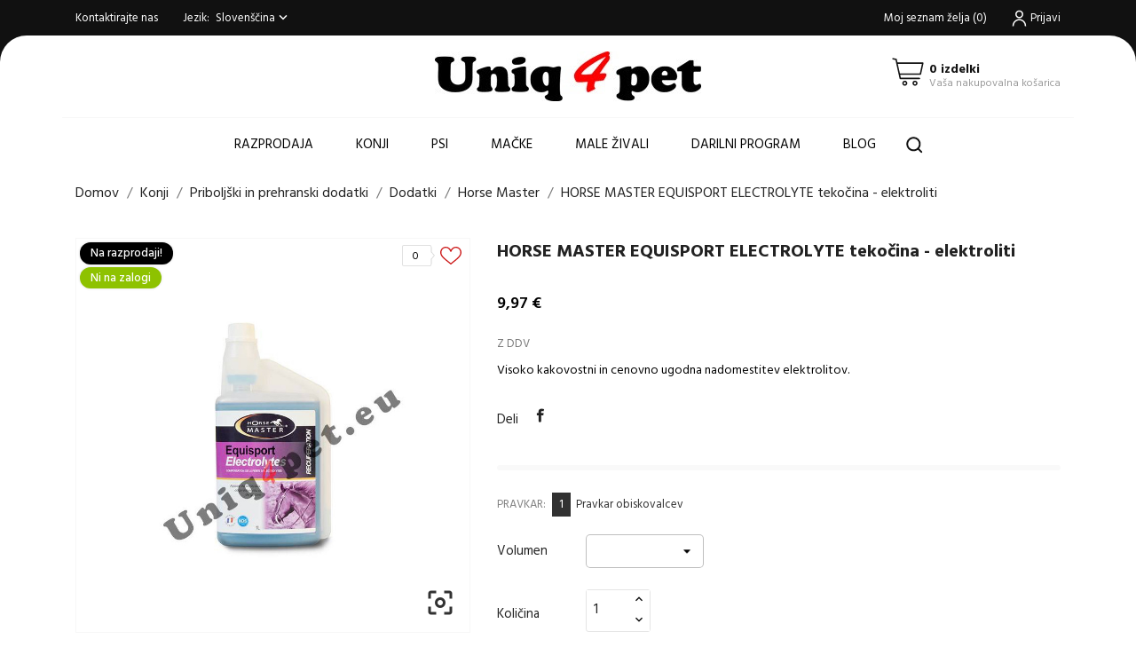

--- FILE ---
content_type: text/html; charset=utf-8
request_url: https://www.uniq4pet.eu/index.php?id_product=1467&rewrite=horse-master-equisport-electrolyte-tekocina-elektroliti&controller=product&id_lang=2
body_size: 21541
content:
<!doctype html>
<html lang="si" data-vers="8.2.1">

  <head>
    
      
  <meta charset="utf-8">


  <meta http-equiv="x-ua-compatible" content="ie=edge">



 <link rel="canonical" href="https://www.uniq4pet.eu/index.php?id_product=1467&amp;rewrite=horse-master-equisport-electrolyte-tekocina-elektroliti&amp;controller=product&amp;id_lang=2">
 
  <title>HORSE MASTER EQUISPORT ELECTROLYTE tekočina - elektroliti</title>
  <meta name="description" content="Visoko kakovostni in cenovno ugodna nadomestitev elektrolitov.">
  <meta name="keywords" content="">
        <link rel="canonical" href="https://www.uniq4pet.eu/index.php?id_product=1467&amp;rewrite=horse-master-equisport-electrolyte-tekocina-elektroliti&amp;controller=product&amp;id_lang=2">
  


  <meta name="viewport" content="width=device-width, initial-scale=1">



  <link rel="icon" type="image/vnd.microsoft.icon" href="https://www.uniq4pet.eu/img/favicon.ico?1634916957">
  <link rel="shortcut icon" type="image/x-icon" href="https://www.uniq4pet.eu/img/favicon.ico?1634916957">



    <link rel="stylesheet" href="//fonts.googleapis.com/css?family=Hind:300,400,500,600,700" type="text/css" media="all">
  <link rel="stylesheet" href="https://www.uniq4pet.eu/themes/mr_pet/assets/cache/theme-bdd69150.css" type="text/css" media="all">




  

  <script type="text/javascript">
        var _amtm_conf_ = "{\"analytics\":{\"active\":true,\"host\":\"https:\\\/\\\/mtom.greit.si\",\"site_id\":1,\"option_product_combinations\":null,\"option_js_errors\":null,\"option_disable_browser_feature_detection\":null,\"option_time_spent\":true,\"option_time_spent_interval\":10,\"option_downloads_outlinks\":null,\"option_ajax_search\":null},\"tagmanager\":{\"active\":false,\"host\":null,\"container_id\":null},\"ajaxUrl\":\"https:\\\/\\\/www.uniq4pet.eu\\\/index.php?fc=module&module=matomoanalytics&controller=ajax&id_lang=2\",\"token\":\"c3471c625e038d850bd3ae2ef2ef6f39\",\"visitor_id\":\"b02a78521f99dbaf\"}";
        var _amtm_params_ = "{\"id_product\":\"1467\",\"rewrite\":\"horse-master-equisport-electrolyte-tekocina-elektroliti\",\"controller\":\"product\",\"id_lang\":\"2\"}";
        var cardWidgetIsEnabled = true;
        var checkoutWidgetDisplayType = "1";
        var currentPage = "product";
        var originUrl = "www.uniq4pet.eu";
        var payWidgetIsEnabled = true;
        var prestashop = {"cart":{"products":[],"totals":{"total":{"type":"total","label":"Cena skupaj","amount":0,"value":"0,00\u00a0\u20ac"},"total_including_tax":{"type":"total","label":"Za pla\u010dilo (brez DDV)","amount":0,"value":"0,00\u00a0\u20ac"},"total_excluding_tax":{"type":"total","label":"Za pla\u010dilo (brez DDV)","amount":0,"value":"0,00\u00a0\u20ac"}},"subtotals":{"products":{"type":"products","label":"Skupaj","amount":0,"value":"0,00\u00a0\u20ac"},"discounts":null,"shipping":{"type":"shipping","label":"Dostava","amount":0,"value":""},"tax":null},"products_count":0,"summary_string":"0 izdelkov","vouchers":{"allowed":1,"added":[]},"discounts":[],"minimalPurchase":0,"minimalPurchaseRequired":""},"currency":{"id":1,"name":"Evro","iso_code":"EUR","iso_code_num":"978","sign":"\u20ac"},"customer":{"lastname":null,"firstname":null,"email":null,"birthday":null,"newsletter":null,"newsletter_date_add":null,"optin":null,"website":null,"company":null,"siret":null,"ape":null,"is_logged":false,"gender":{"type":null,"name":null},"addresses":[]},"country":{"id_zone":"0","id_currency":"0","call_prefix":"248","iso_code":"SC","active":"0","contains_states":"0","need_identification_number":"0","need_zip_code":"1","zip_code_format":"","display_tax_label":"1","name":"Sej\u0161eli","id":191},"language":{"name":"Sloven\u0161\u010dina (Slovene)","iso_code":"si","locale":"sl-SI","language_code":"sl-si","active":"1","is_rtl":"0","date_format_lite":"d. m. Y","date_format_full":"d. m. Y H:i:s","id":2},"page":{"title":"","canonical":"https:\/\/www.uniq4pet.eu\/index.php?id_product=1467&rewrite=horse-master-equisport-electrolyte-tekocina-elektroliti&controller=product&id_lang=2","meta":{"title":"HORSE MASTER EQUISPORT ELECTROLYTE teko\u010dina - elektroliti","description":"Visoko kakovostni in cenovno ugodna nadomestitev elektrolitov.","keywords":"","robots":"index"},"page_name":"product","body_classes":{"lang-si":true,"lang-rtl":false,"country-SC":true,"currency-EUR":true,"layout-full-width":true,"page-product":true,"tax-display-enabled":true,"page-customer-account":false,"product-id-1467":true,"product-HORSE MASTER EQUISPORT ELECTROLYTE teko\u010dina - elektroliti":true,"product-id-category-396":true,"product-id-manufacturer-53":true,"product-id-supplier-11":true,"product-on-sale":true,"product-available-for-order":true},"admin_notifications":[],"password-policy":{"feedbacks":{"0":"Zelo \u0161ibko","1":"\u0160ibko","2":"Povpre\u010dno","3":"Mo\u010dno","4":"Zelo mo\u010dno","Straight rows of keys are easy to guess":"Vodoravno zaporedje tipk je enostavno uganiti","Short keyboard patterns are easy to guess":"Kratke vzorce tipkovnice je enostavno uganiti","Use a longer keyboard pattern with more turns":"Uporabite dalj\u0161i vzorec tipkovnice z ve\u010d zavoji","Repeats like \"aaa\" are easy to guess":"Ponavljanja kot je \"aaa\", je enostavno uganiti","Repeats like \"abcabcabc\" are only slightly harder to guess than \"abc\"":"Ponavljanja, kot je \"abcabcabc\", je le nekoliko te\u017eje uganiti kot \"abc\"","Sequences like abc or 6543 are easy to guess":"Sequences like \"abc\" or \"6543\" are easy to guess","Recent years are easy to guess":"Zadnja leta je enostavno uganiti","Dates are often easy to guess":"Datume je pogosto enostavno uganiti","This is a top-10 common password":"To je top 10 najpogostej\u0161ih gesel","This is a top-100 common password":"To je top 100 najpogostej\u0161ih gesel","This is a very common password":"To je zelo pogosto geslo","This is similar to a commonly used password":"To je podobno pogosto uporabljenemu geslu","A word by itself is easy to guess":"Besedo samo po sebi je enostavno uganiti","Names and surnames by themselves are easy to guess":"Imena in priimke je enostavno uganiti","Common names and surnames are easy to guess":"Obi\u010dajna imena in priimke je enostavno uganiti","Use a few words, avoid common phrases":"Uporabite nekaj besed, izogibajte se pogostim stavkom","No need for symbols, digits, or uppercase letters":"Ni potrebe za simboli, \u0161tevilkam ali velikimi \u010drkami","Avoid repeated words and characters":"Izogibajte se ponavljajo\u010dim se besedam in znakom","Avoid sequences":"Izogibajte se zaporedjem","Avoid recent years":"Izogibajte se zadnjim letom","Avoid years that are associated with you":"Izogibajte se letom, ki so povezana z vami","Avoid dates and years that are associated with you":"Avoid dates and years that are associated with you","Capitalization doesn't help very much":"Capitalization doesn't help very much","All-uppercase is almost as easy to guess as all-lowercase":"All-uppercase is almost as easy to guess as all-lowercase","Reversed words aren't much harder to guess":"Reversed words aren't much harder to guess","Predictable substitutions like '@' instead of 'a' don't help very much":"Predictable substitutions like \"@\" instead of \"a\" don't help very much","Add another word or two. Uncommon words are better.":"Add another word or two. Uncommon words are better."}}},"shop":{"name":"Uniq4pet","logo":"https:\/\/www.uniq4pet.eu\/img\/logo-1634916957.jpg","stores_icon":"https:\/\/www.uniq4pet.eu\/img\/logo_stores.png","favicon":"https:\/\/www.uniq4pet.eu\/img\/favicon.ico"},"core_js_public_path":"\/themes\/","urls":{"base_url":"https:\/\/www.uniq4pet.eu\/","current_url":"https:\/\/www.uniq4pet.eu\/index.php?id_product=1467&rewrite=horse-master-equisport-electrolyte-tekocina-elektroliti&controller=product&id_lang=2","shop_domain_url":"https:\/\/www.uniq4pet.eu","img_ps_url":"https:\/\/www.uniq4pet.eu\/img\/","img_cat_url":"https:\/\/www.uniq4pet.eu\/img\/c\/","img_lang_url":"https:\/\/www.uniq4pet.eu\/img\/l\/","img_prod_url":"https:\/\/www.uniq4pet.eu\/img\/p\/","img_manu_url":"https:\/\/www.uniq4pet.eu\/img\/m\/","img_sup_url":"https:\/\/www.uniq4pet.eu\/img\/su\/","img_ship_url":"https:\/\/www.uniq4pet.eu\/img\/s\/","img_store_url":"https:\/\/www.uniq4pet.eu\/img\/st\/","img_col_url":"https:\/\/www.uniq4pet.eu\/img\/co\/","img_url":"https:\/\/www.uniq4pet.eu\/themes\/mr_pet\/assets\/img\/","css_url":"https:\/\/www.uniq4pet.eu\/themes\/mr_pet\/assets\/css\/","js_url":"https:\/\/www.uniq4pet.eu\/themes\/mr_pet\/assets\/js\/","pic_url":"https:\/\/www.uniq4pet.eu\/upload\/","theme_assets":"https:\/\/www.uniq4pet.eu\/themes\/mr_pet\/assets\/","theme_dir":"https:\/\/www.uniq4pet.eu\/themes\/mr_pet\/","pages":{"address":"https:\/\/www.uniq4pet.eu\/index.php?controller=address","addresses":"https:\/\/www.uniq4pet.eu\/index.php?controller=addresses","authentication":"https:\/\/www.uniq4pet.eu\/index.php?controller=authentication","manufacturer":"https:\/\/www.uniq4pet.eu\/index.php?controller=manufacturer","cart":"https:\/\/www.uniq4pet.eu\/index.php?controller=cart","category":"https:\/\/www.uniq4pet.eu\/index.php?controller=category","cms":"https:\/\/www.uniq4pet.eu\/index.php?controller=cms","contact":"https:\/\/www.uniq4pet.eu\/index.php?controller=contact","discount":"https:\/\/www.uniq4pet.eu\/index.php?controller=discount","guest_tracking":"https:\/\/www.uniq4pet.eu\/index.php?controller=guest-tracking","history":"https:\/\/www.uniq4pet.eu\/index.php?controller=history","identity":"https:\/\/www.uniq4pet.eu\/index.php?controller=identity","index":"https:\/\/www.uniq4pet.eu\/index.php","my_account":"https:\/\/www.uniq4pet.eu\/index.php?controller=my-account","order_confirmation":"https:\/\/www.uniq4pet.eu\/index.php?controller=order-confirmation","order_detail":"https:\/\/www.uniq4pet.eu\/index.php?controller=order-detail","order_follow":"https:\/\/www.uniq4pet.eu\/index.php?controller=order-follow","order":"https:\/\/www.uniq4pet.eu\/index.php?controller=order","order_return":"https:\/\/www.uniq4pet.eu\/index.php?controller=order-return","order_slip":"https:\/\/www.uniq4pet.eu\/index.php?controller=order-slip","pagenotfound":"https:\/\/www.uniq4pet.eu\/index.php?controller=pagenotfound","password":"https:\/\/www.uniq4pet.eu\/index.php?controller=password","pdf_invoice":"https:\/\/www.uniq4pet.eu\/index.php?controller=pdf-invoice","pdf_order_return":"https:\/\/www.uniq4pet.eu\/index.php?controller=pdf-order-return","pdf_order_slip":"https:\/\/www.uniq4pet.eu\/index.php?controller=pdf-order-slip","prices_drop":"https:\/\/www.uniq4pet.eu\/index.php?controller=prices-drop","product":"https:\/\/www.uniq4pet.eu\/index.php?controller=product","registration":"https:\/\/www.uniq4pet.eu\/index.php?controller=registration","search":"https:\/\/www.uniq4pet.eu\/index.php?controller=search","sitemap":"https:\/\/www.uniq4pet.eu\/index.php?controller=sitemap","stores":"https:\/\/www.uniq4pet.eu\/index.php?controller=stores","supplier":"https:\/\/www.uniq4pet.eu\/index.php?controller=supplier","new_products":"https:\/\/www.uniq4pet.eu\/index.php?controller=new-products","brands":"https:\/\/www.uniq4pet.eu\/index.php?controller=manufacturer","register":"https:\/\/www.uniq4pet.eu\/index.php?controller=registration","order_login":"https:\/\/www.uniq4pet.eu\/index.php?controller=order&login=1"},"alternative_langs":{"en-us":"https:\/\/www.uniq4pet.eu\/index.php?id_product=1467&rewrite=hrse-master-equisport-electrolyte-liquid&controller=product&id_lang=1","sl-si":"https:\/\/www.uniq4pet.eu\/index.php?id_product=1467&rewrite=horse-master-equisport-electrolyte-tekocina-elektroliti&controller=product&id_lang=2"},"actions":{"logout":"https:\/\/www.uniq4pet.eu\/index.php?mylogout="},"no_picture_image":{"bySize":{"slider_photo":{"url":"https:\/\/www.uniq4pet.eu\/img\/p\/si-default-slider_photo.jpg","width":97,"height":97},"small_default":{"url":"https:\/\/www.uniq4pet.eu\/img\/p\/si-default-small_default.jpg","width":98,"height":98},"menu_default":{"url":"https:\/\/www.uniq4pet.eu\/img\/p\/si-default-menu_default.jpg","width":98,"height":130},"cart_default":{"url":"https:\/\/www.uniq4pet.eu\/img\/p\/si-default-cart_default.jpg","width":125,"height":125},"catalog_small":{"url":"https:\/\/www.uniq4pet.eu\/img\/p\/si-default-catalog_small.jpg","width":184,"height":184},"catalog_medium":{"url":"https:\/\/www.uniq4pet.eu\/img\/p\/si-default-catalog_medium.jpg","width":255,"height":255},"home_default":{"url":"https:\/\/www.uniq4pet.eu\/img\/p\/si-default-home_default.jpg","width":255,"height":255},"catalog_large":{"url":"https:\/\/www.uniq4pet.eu\/img\/p\/si-default-catalog_large.jpg","width":398,"height":398},"medium_default":{"url":"https:\/\/www.uniq4pet.eu\/img\/p\/si-default-medium_default.jpg","width":452,"height":452},"large_default":{"url":"https:\/\/www.uniq4pet.eu\/img\/p\/si-default-large_default.jpg","width":800,"height":800}},"small":{"url":"https:\/\/www.uniq4pet.eu\/img\/p\/si-default-slider_photo.jpg","width":97,"height":97},"medium":{"url":"https:\/\/www.uniq4pet.eu\/img\/p\/si-default-catalog_medium.jpg","width":255,"height":255},"large":{"url":"https:\/\/www.uniq4pet.eu\/img\/p\/si-default-large_default.jpg","width":800,"height":800},"legend":""}},"configuration":{"display_taxes_label":true,"display_prices_tax_incl":true,"is_catalog":false,"show_prices":true,"opt_in":{"partner":true},"quantity_discount":{"type":"price","label":"Cena enote"},"voucher_enabled":1,"return_enabled":0},"field_required":[],"breadcrumb":{"links":[{"title":"Domov","url":"https:\/\/www.uniq4pet.eu\/index.php"},{"title":"Konji","url":"https:\/\/www.uniq4pet.eu\/index.php?id_category=16&controller=category&id_lang=2"},{"title":"Pribolj\u0161ki in prehranski dodatki","url":"https:\/\/www.uniq4pet.eu\/index.php?id_category=125&controller=category&id_lang=2"},{"title":"Dodatki","url":"https:\/\/www.uniq4pet.eu\/index.php?id_category=279&controller=category&id_lang=2"},{"title":"Horse Master","url":"https:\/\/www.uniq4pet.eu\/index.php?id_category=396&controller=category&id_lang=2"},{"title":"HORSE MASTER EQUISPORT ELECTROLYTE teko\u010dina - elektroliti","url":"https:\/\/www.uniq4pet.eu\/index.php?id_product=1467&rewrite=horse-master-equisport-electrolyte-tekocina-elektroliti&controller=product&id_lang=2"}],"count":6},"link":{"protocol_link":"https:\/\/","protocol_content":"https:\/\/"},"time":1769537678,"static_token":"add590facab926e29a446d6ffe0c9746","token":"c3471c625e038d850bd3ae2ef2ef6f39","debug":false};
        var prestashopFacebookAjaxController = "https:\/\/www.uniq4pet.eu\/index.php?fc=module&module=ps_facebook&controller=Ajax&id_lang=2";
        var psemailsubscription_subscription = "https:\/\/www.uniq4pet.eu\/index.php?fc=module&module=ps_emailsubscription&controller=subscription&id_lang=2";
        var psr_icon_color = "#F19D76";
      </script>



  <script>
	var an_productattributes = {
		controller: "https://www.uniq4pet.eu/index.php?fc=module&module=an_productattributes&controller=ajax&id_lang=2",
		config: JSON.parse('{\"type_view\":\"standart\",\"color_type_view\":\"color\",\"display_add_to_cart\":\"1\",\"display_quantity\":\"1\",\"display_labels\":\"0\",\"product_miniature\":\".js-product-miniature\",\"thumbnail_container\":\".thumbnail-container\",\"price\":\".price\",\"regular_price\":\".regular-price\",\"product_price_and_shipping\":\".product-price-and-shipping\",\"separator\":\" \\/ \",\"background_sold_out\":\"#ffc427\",\"color_sold_out\":\"#ffffff\",\"background_sale\":\"#e53d60\",\"color_sale\":\"#ffffff\",\"display_prices\":\"1\",\"text_out_of_stock\":false,\"txt_out_of_stock\":false}'),
		loader: '<div class="anpa-loader js-anpa-loader"><div class="anpa-loader-bg" data-js-loader-bg=""></div><div class="anpa-loader-spinner" data-js-loader-spinner=""><svg xmlns="http://www.w3.org/2000/svg" xmlns:xlink="http://www.w3.org/1999/xlink" style="margin: auto; background-image: none; display: block; shape-rendering: auto; animation-play-state: running; animation-delay: 0s; background-position: initial initial; background-repeat: initial initial;" width="254px" height="254px" viewBox="0 0 100 100" preserveAspectRatio="xMidYMid"><path fill="none" stroke="#1d0e0b" stroke-width="3" stroke-dasharray="42.76482137044271 42.76482137044271" d="M24.3 30C11.4 30 5 43.3 5 50s6.4 20 19.3 20c19.3 0 32.1-40 51.4-40 C88.6 30 95 43.3 95 50s-6.4 20-19.3 20C56.4 70 43.6 30 24.3 30z" stroke-linecap="round" style="transform: scale(0.22); transform-origin: 50px 50px; animation-play-state: running; animation-delay: 0s;"> <animate attributeName="stroke-dashoffset" repeatCount="indefinite" dur="1s" keyTimes="0;1" values="0;256.58892822265625" style="animation-play-state: running; animation-delay: 0s;"></animate></path></svg></div></div>',
	}
</script><script>
	var an_stickyaddtocart = {
		controller: "https://www.uniq4pet.eu/index.php?fc=module&module=an_stickyaddtocart&controller=ajax&id_lang=2",
	}
</script><script async src="https://www.googletagmanager.com/gtag/js?id=G-TZZF8P9J5Y"></script>
<script>
  window.dataLayer = window.dataLayer || [];
  function gtag(){dataLayer.push(arguments);}
  gtag('js', new Date());
  gtag(
    'config',
    'G-TZZF8P9J5Y',
    {
      'debug_mode':false
      , 'anonymize_ip': true                }
  );
</script>





    
 <meta property="og:type" content="product">
 <meta property="og:url" content="https://www.uniq4pet.eu/index.php?id_product=1467&amp;rewrite=horse-master-equisport-electrolyte-tekocina-elektroliti&amp;controller=product&amp;id_lang=2">
 <meta property="og:title" content="HORSE MASTER EQUISPORT ELECTROLYTE tekočina - elektroliti">
 <meta property="og:site_name" content="Uniq4pet">
 <meta property="og:description" content="Visoko kakovostni in cenovno ugodna nadomestitev elektrolitov.">
 <meta property="og:image" content="https://www.uniq4pet.eu/img/p/6/2/0/7/6207-large_default.jpg">
 <meta property="product:pretax_price:amount" content="9.105023">
 <meta property="product:pretax_price:currency" content="EUR">
 <meta property="product:price:amount" content="9.97">
 <meta property="product:price:currency" content="EUR">
  
  </head>

  <body id="product" class="lang-si country-sc currency-eur layout-full-width page-product tax-display-enabled product-id-1467 product-horse-master-equisport-electrolyte-tekocina-elektroliti product-id-category-396 product-id-manufacturer-53 product-id-supplier-11 product-on-sale product-available-for-order  mCustomScrollbar"   >

    
      
    

    <main>
      
              

      <header id="header">
        
          
  
  
    <div class="header-banner">
      
    </div>
  


  
    <nav class="header-nav tablet-h" >
      <div class="container">
          <div class="row">
            <div class="hidden-md-down header-nav-inside vertical-center">
              <div class="col-md-6 col-xs-12" >
                <div id="_desktop_contact_link">
  <div id="contact-link">
          <a href="https://www.uniq4pet.eu/index.php?controller=contact">Kontaktirajte nas</a>
      </div>
</div>
<div id="_desktop_language_selector" class="lang_and_сr">
  <div class="language-selector-wrapper">
    <span id="language-selector-label" class="
     lang_and_сr_label">Jezik:</span>
    <div class="language-selector dropdown js-dropdown">
      <button data-toggle="dropdown" class="
                          hidden-md-down
                   btn-unstyle" aria-haspopup="true" aria-expanded="false" aria-label="Spustni meni jezik">
        <span class="expand-more">Slovenščina</span>
        <i class="material-icons expand-more">keyboard_arrow_down</i>
      </button>
      <ul class="dropdown-menu 
                          hidden-md-down
                  " aria-labelledby="language-selector-label">
                  <li >
            <a href="https://www.uniq4pet.eu/index.php?id_product=1467&rewrite=hrse-master-equisport-electrolyte-liquid&controller=product&id_lang=1" class="dropdown-item">English</a>
          </li>
                  <li  class="current" >
            <a href="https://www.uniq4pet.eu/index.php?id_product=1467&rewrite=horse-master-equisport-electrolyte-tekocina-elektroliti&controller=product&id_lang=2" class="dropdown-item">Slovenščina</a>
          </li>
              </ul>
      <select class="link 
        }
            hidden-lg-up
                " aria-labelledby="language-selector-label">
                  <option value="https://www.uniq4pet.eu/index.php?id_product=1467&rewrite=hrse-master-equisport-electrolyte-liquid&controller=product&id_lang=1">English</option>
                  <option value="https://www.uniq4pet.eu/index.php?id_product=1467&rewrite=horse-master-equisport-electrolyte-tekocina-elektroliti&controller=product&id_lang=2" selected="selected">Slovenščina</option>
              </select>
    </div>
     <div class="mobile_item_wrapper
                  hidden-lg-up
                ">
          <span>Slovenščina</span>
          <span class="mobile-toggler">
            <svg
            xmlns="http://www.w3.org/2000/svg"
            xmlns:xlink="http://www.w3.org/1999/xlink"
            width="4px" height="7px">
            <path fill-rule="evenodd"  fill="rgb(0, 0, 0)"
              d="M3.930,3.339 L0.728,0.070 C0.683,0.023 0.630,-0.000 0.570,-0.000 C0.511,-0.000 0.458,0.023 0.412,0.070 L0.069,0.421 C0.023,0.468 -0.000,0.521 -0.000,0.582 C-0.000,0.643 0.023,0.697 0.069,0.743 L2.769,3.500 L0.069,6.256 C0.023,6.303 -0.000,6.357 -0.000,6.418 C-0.000,6.479 0.023,6.532 0.069,6.579 L0.412,6.930 C0.458,6.977 0.511,7.000 0.570,7.000 C0.630,7.000 0.683,6.976 0.728,6.930 L3.930,3.661 C3.976,3.615 3.999,3.561 3.999,3.500 C3.999,3.439 3.976,3.385 3.930,3.339 Z"/>
            </svg>
          </span>
        </div>
        <div class="adropdown-mobile">
                         <a href="https://www.uniq4pet.eu/index.php?id_product=1467&rewrite=hrse-master-equisport-electrolyte-liquid&controller=product&id_lang=1" class="">English</a>
                       <a href="https://www.uniq4pet.eu/index.php?id_product=1467&rewrite=horse-master-equisport-electrolyte-tekocina-elektroliti&controller=product&id_lang=2" class="">Slovenščina</a>
                  </div>
  </div>
</div>

              </div>
              <div class="col-md-6 right-nav">
                  <div  class="an_wishlist-nav-link" id="_desktop_an_wishlist-nav">
	<a href="https://www.uniq4pet.eu/index.php?fc=module&amp;module=an_wishlist&amp;controller=list&amp;id_lang=2" title="Moj seznam želja">
		<span>Moj seznam želja</span> <span class="wishlist-nav-count">(<span class="js-an_wishlist-nav-count">0</span>)</span>	</a>
</div>

<div id="_desktop_user_info">
  <div class="user-info">
              <a
          href="https://www.uniq4pet.eu/index.php?controller=my-account"
          title="Prijavite se v svoj račun"
          rel="nofollow"
          class="user_info_icon"
        >
                    <svg class="svg_user_info_icon" xmlns="http://www.w3.org/2000/svg" xmlns:xlink="http://www.w3.org/1999/xlink" version="1.1" x="0px" y="0px" viewBox="0 0 100 100" xml:space="preserve"><g><path d="M50,50.3c9.9,0,17.9-8,17.9-17.9s-8-17.9-17.9-17.9s-17.9,8-17.9,17.9S40.1,50.3,50,50.3z M50,20.5   c6.6,0,11.9,5.3,11.9,11.9S56.6,44.3,50,44.3S38.1,39,38.1,32.4S43.4,20.5,50,20.5z"/><path d="M50,53.8c-16.9,0-30.7,13.8-30.7,30.7v1h6v-1c0-13.6,11.1-24.7,24.7-24.7c13.6,0,24.7,11.1,24.7,24.7v1h6v-1   C80.7,67.6,66.9,53.8,50,53.8z"/></g></svg>
         
          <span class="account-login">Prijavi</span>
        </a>
        </div>
</div>

              </div>

            </div>
            <div class="hidden-lg-up text-sm-center mobile">
              <div class="float-xs-left" id="menu-icon">
                <i class="material-icons d-inline">&#xE5D2;</i>
              </div>
              <div class="float-xs-right" id="_mobile_cart"></div>
              <div class="top-logo" id="_mobile_logo"></div>
              <div class="clearfix"></div>
            </div>
          </div>
      </div>
    </nav>
  

  
    <div class="header-top tablet-h" data-mobilemenu='992'>
            <div class="container">
             
        <div class="row 
           vertical-center header-top-wrapper">
                        <div class="col-md-3 left-col"></div>
            <div class="col-md-2 hidden-sm-down" id="_desktop_logo">
	<a href="https://www.uniq4pet.eu/index.php">
					<img class="logo img-responsive" src="https://www.uniq4pet.eu/img/logo-1634916957.jpg" alt="Uniq4pet">
			</a>
</div><div id="_desktop_cart">
  <div class="blockcart cart-preview js-sidebar-cart-trigger inactive" data-refresh-url="//www.uniq4pet.eu/index.php?fc=module&amp;module=ps_shoppingcart&amp;controller=ajax&amp;id_lang=2">
    <div class="header">
        <a class="blockcart-link" rel="nofollow" href="//www.uniq4pet.eu/index.php?controller=cart&amp;action=show">
          <svg xmlns="http://www.w3.org/2000/svg" viewBox="0 0 26.458333 33.0729175" x="0px" y="0px"><path d="m2.1332616 273.45266a.52920428.52921798 0 0 0 -.122469 1.04747l1.978635.4346.508479 2.42a.52920428.52921798 0 0 0 .0011.005l2.521739 11.41994a.52920428.52921798 0 0 0 .516746.41497h14.2819194a.52920428.52921798 0 1 0 0-1.05832h-13.8566744l-.486778-2.205h15.0642774a.52920428.52921798 0 0 0 .516749-.41495l1.801389-8.15711a.52920428.52921798 0 0 0 -.51675-.64338c-6.299049.00016-12.598071 0-18.8970074-.003l-.489877-2.33112a.52920428.52921798 0 0 0 -.404614-.40823l-2.311939-.50746a.52920428.52921798 0 0 0 -.104901-.014zm3.540249 4.31911c6.0031104.003 12.0062374.003 18.0092354.003l-1.567818 7.09877h-14.8730794zm5.2496604 12.54029c-1.0354384 0-1.8845774.85272-1.8845874 1.88876-.000011 1.03601.849134 1.88875 1.8845874 1.88875 1.03545 0 1.884595-.85274 1.884584-1.88875-.00001-1.03604-.84915-1.88876-1.884584-1.88876zm7.590014 0c-1.035437 0-1.884576.85272-1.884586 1.88876-.00001 1.03601.849135 1.88875 1.884586 1.88875 1.03545 0 1.884595-.85274 1.884584-1.88875-.000009-1.03604-.849148-1.88876-1.884584-1.88876zm-7.590014 1.05832c.461674 0 .826276.36454.826282.83044.000005.46587-.364603.83044-.826282.83044-.46168 0-.826291-.36457-.826285-.83044.000005-.4659.36461-.83044.826285-.83044zm7.590014 0c.461673 0 .826278.36454.826282.83044.000005.46587-.364602.83044-.826282.83044s-.826288-.36457-.826283-.83044c.000004-.4659.364609-.83044.826283-.83044z" transform="translate(0 -270.54165)"/></svg>
          <div class="cart-products-block">
              <span class="cart-products-count">0 izdelki</span>
          <span class="cart-products-text">Vaša nakupovalna košarica</span>
          </div>
        </a>
        
    </div>
    <div class="cart-dropdown js-cart-source hidden-xs-up">
      <div class="cart-dropdown-wrapper">
        <div class="cart-title">
          <h4 class="text-center">Vaša nakupovalna košarica</h4>
        </div>
                  <div class="no-items">
            V košarici ni več izdelkov
          </div>
              </div>
    </div>

  </div>
</div>

                                <div class="position-static">
            <div class="vertical-center">
           
              <div class="amega-menu hidden-sm-down">
<div id="amegamenu" class="">
  <div class="fixed-menu-container">
  
  <ul class="anav-top">
    <li class="amenu-item mm-1 plex">
    <a href="https://www.uniq4pet.eu/index.php?id_category=484&amp;controller=category&amp;id_lang=2" class="amenu-link">      Razprodaja
          </a>
      </li>
    <li class="amenu-item mm-2 plex">
    <a href="https://www.uniq4pet.eu/index.php?id_category=16&amp;controller=category&amp;id_lang=2" class="amenu-link">      Konji
          </a>
        <span class="mobile-toggle-plus"><i class="caret-down-icon"></i></span>
    <div class="adropdown adropdown-1" >
      
      <div class="dropdown-bgimage" ></div>
      
           
            <div class="dropdown-content acontent-1 dd-4">
				<h5 class="category-title">KONJI</h5>	  
		                            <div class="categories-grid">
                      	
                            <div class="category-item level-1">
                                <p class="h5 category-title"><a href="https://www.uniq4pet.eu/index.php?id_category=220&controller=category&id_lang=2" title="Sredstva proti mrčesu">Sredstva proti mrčesu</a></p>
                                
                            </div>
                        
                            <div class="category-item level-1">
                                <p class="h5 category-title"><a href="https://www.uniq4pet.eu/index.php?id_category=124&controller=category&id_lang=2" title="Hrana za konje">Hrana za konje</a></p>
                                
                            </div>
                        
                            <div class="category-item level-1">
                                <p class="h5 category-title"><a href="https://www.uniq4pet.eu/index.php?id_category=125&controller=category&id_lang=2" title="Priboljški in prehranski dodatki">Priboljški in prehranski dodatki</a></p>
                                
                            </div>
                        
                            <div class="category-item level-1">
                                <p class="h5 category-title"><a href="https://www.uniq4pet.eu/index.php?id_category=130&controller=category&id_lang=2" title="Izdelki za nego in higieno">Izdelki za nego in higieno</a></p>
                                
                            </div>
                        
                            <div class="category-item level-1">
                                <p class="h5 category-title"><a href="https://www.uniq4pet.eu/index.php?id_category=180&controller=category&id_lang=2" title="Oprema za konje">Oprema za konje</a></p>
                                
                            </div>
                        
                            <div class="category-item level-1">
                                <p class="h5 category-title"><a href="https://www.uniq4pet.eu/index.php?id_category=146&controller=category&id_lang=2" title="Jahalna oprema">Jahalna oprema</a></p>
                                
                            </div>
                        
                            <div class="category-item level-1">
                                <p class="h5 category-title"><a href="https://www.uniq4pet.eu/index.php?id_category=219&controller=category&id_lang=2" title="Hlevska oprema">Hlevska oprema</a></p>
                                
                            </div>
                        
                            <div class="category-item level-1">
                                <p class="h5 category-title"><a href="https://www.uniq4pet.eu/index.php?id_category=256&controller=category&id_lang=2" title="Varnost">Varnost</a></p>
                                
                            </div>
                        
                            <div class="category-item level-1">
                                <p class="h5 category-title"><a href="https://www.uniq4pet.eu/index.php?id_category=205&controller=category&id_lang=2" title="Nega usnja">Nega usnja</a></p>
                                
                            </div>
                        
                            <div class="category-item level-1">
                                <p class="h5 category-title"><a href="https://www.uniq4pet.eu/index.php?id_category=233&controller=category&id_lang=2" title="Western oprema">Western oprema</a></p>
                                
                            </div>
                        
          </div>
          
              </div>
                </div>
      </li>
    <li class="amenu-item mm-3 plex">
    <a href="https://www.uniq4pet.eu/index.php?id_category=6&amp;controller=category&amp;id_lang=2" class="amenu-link">      Psi
          </a>
      </li>
    <li class="amenu-item mm-4 ">
    <a href="https://www.uniq4pet.eu/index.php?id_category=7&amp;controller=category&amp;id_lang=2" class="amenu-link">      Mačke
          </a>
      </li>
    <li class="amenu-item mm-5 plex">
    <a href="https://www.uniq4pet.eu/index.php?id_category=10&amp;controller=category&amp;id_lang=2" class="amenu-link">      Male živali
          </a>
        <span class="mobile-toggle-plus"><i class="caret-down-icon"></i></span>
    <div class="adropdown adropdown-3" >
      
      <div class="dropdown-bgimage" ></div>
      
           
            <div class="dropdown-content acontent-1 dd-1">
				<h5 class="category-title">Male živali</h5>	  
		                            <div class="categories-grid">
                      	
                            <div class="category-item level-1">
                                <p class="h5 category-title"><a href="https://www.uniq4pet.eu/index.php?id_category=41&controller=category&id_lang=2" title="Seno">Seno</a></p>
                                
                            </div>
                        
                            <div class="category-item level-1">
                                <p class="h5 category-title"><a href="https://www.uniq4pet.eu/index.php?id_category=30&controller=category&id_lang=2" title="Hrana">Hrana</a></p>
                                
                            </div>
                        
                            <div class="category-item level-1">
                                <p class="h5 category-title"><a href="https://www.uniq4pet.eu/index.php?id_category=35&controller=category&id_lang=2" title="Priboljški in prehranski dodatki">Priboljški in prehranski dodatki</a></p>
                                
                            </div>
                        
                            <div class="category-item level-1">
                                <p class="h5 category-title"><a href="https://www.uniq4pet.eu/index.php?id_category=34&controller=category&id_lang=2" title="Nega in higijena">Nega in higijena</a></p>
                                
                            </div>
                        
                            <div class="category-item level-1">
                                <p class="h5 category-title"><a href="https://www.uniq4pet.eu/index.php?id_category=106&controller=category&id_lang=2" title="Igrala">Igrala</a></p>
                                
                            </div>
                        
          </div>
          
              </div>
                 
            <div class="dropdown-content acontent-2 dd-7">
				<h5 class="category-title">TOP ZNAMKE</h5>	  
		                            <div class="manufacturers-grid">
          <div class="dropdown-bgimage" ></div>
                      <div class="manufacturer-item brand-base">
              <div class="left-side"><div class="logo"><a href="https://www.uniq4pet.eu/index.php?id_manufacturer=6&amp;controller=manufacturer&amp;id_lang=2" title=""><img class="img-fluid" src="https://www.uniq4pet.eu/img/m/6.jpg" alt="" /></a></div></div>
              <div class="middle-side"><a class="product-name" href="https://www.uniq4pet.eu/index.php?id_manufacturer=6&amp;controller=manufacturer&amp;id_lang=2" title="">Oxbow</a></div>
            </div>
                    </div>
                    
              </div>
                </div>
      </li>
    <li class="amenu-item mm-6 ">
    <a href="https://www.uniq4pet.eu/index.php?id_category=249&amp;controller=category&amp;id_lang=2" class="amenu-link">      Darilni program
          </a>
      </li>
    <li class="amenu-item mm-7 ">
    <a href="https://www.uniq4pet.eu/index.php?fc=module&amp;module=anblog&amp;controller=list&amp;id_lang=2" class="amenu-link">      Blog
          </a>
      </li>
    </ul>
  <div class="col-md-2 fixed-menu-right">
    
  </div>
  
 </div>
</div>
</div>
<!-- Block search module TOP -->
<!-- && $page.page_name !== 'pagenotfound' -->

<div id="_desktop_search">

<svg class="search-icon open-icon"
    xmlns="http://www.w3.org/2000/svg" xmlns:xlink="http://www.w3.org/1999/xlink" version="1.1" x="0px" y="0px" viewBox="0 0 100 100" style="enable-background:new 0 0 100 100;" xml:space="preserve"><path class="open-icon-path" d="M90.4,84L75.8,69.5C87.2,54.9,86,34.1,72.9,21c-6.9-6.9-16.1-10.7-25.9-10.7c-9.8,0-19,3.8-25.9,10.7  c-6.9,6.9-10.7,16.1-10.7,25.9c0,9.8,3.8,19,10.7,25.9c6.9,6.9,16.1,10.7,25.9,10.7c8.1,0,16.1-2.7,22.5-7.8L84,90.4  c0.9,0.9,2,1.3,3.2,1.3c1.2,0,2.3-0.5,3.2-1.3C92.2,88.7,92.2,85.8,90.4,84z M74.6,46.9c0,7.4-2.9,14.3-8.1,19.5  c-5.2,5.2-12.2,8.1-19.5,8.1s-14.3-2.9-19.5-8.1c-5.2-5.2-8.1-12.2-8.1-19.5c0-7.4,2.9-14.3,8.1-19.5s12.2-8.1,19.5-8.1  c7.4,0,14.3,2.9,19.5,8.1C71.7,32.6,74.6,39.5,74.6,46.9z"/>
</svg>

<div id="search_widget" class="search-widget" data-search-controller-url="//www.uniq4pet.eu/index.php?controller=search">

	<form method="get" action="//www.uniq4pet.eu/index.php?controller=search">
		<input type="hidden" name="controller" value="search">
		<input type="text" name="s" value="" placeholder="Išči po katalogu" aria-label="Išči">
		<button type="submit">
				       <svg class="search-icon-in"
	       xmlns="http://www.w3.org/2000/svg" xmlns:xlink="http://www.w3.org/1999/xlink" version="1.1" viewBox="0 0 100 100" style="enable-background:new 0 0 100 100;" xml:space="preserve">
	       <path d="M90.4,84L75.8,69.5C87.2,54.9,86,34.1,72.9,21c-6.9-6.9-16.1-10.7-25.9-10.7c-9.8,0-19,3.8-25.9,10.7  c-6.9,6.9-10.7,16.1-10.7,25.9c0,9.8,3.8,19,10.7,25.9c6.9,6.9,16.1,10.7,25.9,10.7c8.1,0,16.1-2.7,22.5-7.8L84,90.4  c0.9,0.9,2,1.3,3.2,1.3c1.2,0,2.3-0.5,3.2-1.3C92.2,88.7,92.2,85.8,90.4,84z M74.6,46.9c0,7.4-2.9,14.3-8.1,19.5  c-5.2,5.2-12.2,8.1-19.5,8.1s-14.3-2.9-19.5-8.1c-5.2-5.2-8.1-12.2-8.1-19.5c0-7.4,2.9-14.3,8.1-19.5s12.2-8.1,19.5-8.1  c7.4,0,14.3,2.9,19.5,8.1C71.7,32.6,74.6,39.5,74.6,46.9z"/>
	       </svg>
	         <span class="hidden-xl-down">Išči</span>
		</button>
	</form>
</div>
</div>
<!-- /Block search module TOP -->
              <div class="clearfix"></div>
                      </div>
          </div>
                  </div>
        
       <div class="amegamenu_mobile-cover"></div>
            <div class="amegamenu_mobile-modal">
              <div id="mobile_top_menu_wrapper" class="row hidden-lg-up" data-level="0">
                <div class="mobile-menu-header">
                  <div class="megamenu_mobile-btn-back">
                      <svg
                      xmlns="http://www.w3.org/2000/svg"
                      xmlns:xlink="http://www.w3.org/1999/xlink"
                      width="26px" height="12px">
                     <path fill-rule="evenodd"  fill="rgb(0, 0, 0)"
                      d="M25.969,6.346 C25.969,5.996 25.678,5.713 25.319,5.713 L3.179,5.713 L7.071,1.921 C7.324,1.673 7.324,1.277 7.071,1.029 C6.817,0.782 6.410,0.782 6.156,1.029 L1.159,5.898 C0.905,6.145 0.905,6.542 1.159,6.789 L6.156,11.658 C6.283,11.782 6.447,11.844 6.616,11.844 C6.785,11.844 6.949,11.782 7.076,11.658 C7.330,11.411 7.330,11.014 7.076,10.767 L3.184,6.975 L25.329,6.975 C25.678,6.975 25.969,6.697 25.969,6.346 Z"/>
                     </svg>
                  </div>
                  <div class="megamenu_mobile-btn-close">
                    <svg
                    xmlns="http://www.w3.org/2000/svg"
                    xmlns:xlink="http://www.w3.org/1999/xlink"
                    width="16px" height="16px">
                    <path fill-rule="evenodd"  fill="rgb(0, 0, 0)"
                    d="M16.002,0.726 L15.274,-0.002 L8.000,7.273 L0.725,-0.002 L-0.002,0.726 L7.273,8.000 L-0.002,15.274 L0.725,16.002 L8.000,8.727 L15.274,16.002 L16.002,15.274 L8.727,8.000 L16.002,0.726 Z"/>
                    </svg>
                  </div>

                </div>
                  <div class="js-top-menu mobile" id="_mobile_top_menu"></div>
                  <div class="js-top-menu-bottom">
                    <div class="mobile-menu-fixed">
                                    <div class="mobile-amega-menu">
    
    <div id="mobile-amegamenu">
      <ul class="anav-top anav-mobile">
            <li class="amenu-item mm-1 plex">
        <div class=" mobile-item-nodropdown">
        <a href="https://www.uniq4pet.eu/index.php?id_category=484&amp;controller=category&amp;id_lang=2" class="amenu-link">          <span>Razprodaja</span>
                    <span class="mobile-toggle-plus d-flex align-items-center justify-content-center"><i class="caret-down-icon"></i></span>        </a>                    </div>
              </li>
            <li class="amenu-item mm-2 plex">
        <div class="mobile_item_wrapper ">
        <a href="https://www.uniq4pet.eu/index.php?id_category=16&amp;controller=category&amp;id_lang=2" class="amenu-link">          <span>Konji</span>
                    <span class="mobile-toggle-plus d-flex align-items-center justify-content-center"><i class="caret-down-icon"></i></span>        </a>                        <span class="mobile-toggler">
              <svg 
              xmlns="http://www.w3.org/2000/svg"
              xmlns:xlink="http://www.w3.org/1999/xlink"
              width="5px" height="9px">
             <path fill-rule="evenodd"  fill="rgb(0, 0, 0)"
              d="M4.913,4.292 L0.910,0.090 C0.853,0.030 0.787,-0.000 0.713,-0.000 C0.639,-0.000 0.572,0.030 0.515,0.090 L0.086,0.541 C0.029,0.601 -0.000,0.670 -0.000,0.749 C-0.000,0.827 0.029,0.896 0.086,0.956 L3.462,4.500 L0.086,8.044 C0.029,8.104 -0.000,8.173 -0.000,8.251 C-0.000,8.330 0.029,8.399 0.086,8.459 L0.515,8.910 C0.572,8.970 0.639,9.000 0.713,9.000 C0.787,9.000 0.853,8.970 0.910,8.910 L4.913,4.707 C4.970,4.647 4.999,4.578 4.999,4.500 C4.999,4.422 4.970,4.353 4.913,4.292 Z"/>
             </svg>
            </span>
                    </div>
                <div class="adropdown-mobile" >      
                              <div class="dropdown-content dd-4">
                                          
                            <div class="category-item level-1">
                                <p class="h5 category-title"><a href="https://www.uniq4pet.eu/index.php?id_category=220&controller=category&id_lang=2" title="Sredstva proti mrčesu">Sredstva proti mrčesu</a></p>
                                
                            </div>
                        
                            <div class="category-item level-1">
                                <p class="h5 category-title"><a href="https://www.uniq4pet.eu/index.php?id_category=124&controller=category&id_lang=2" title="Hrana za konje">Hrana za konje</a></p>
                                
                            </div>
                        
                            <div class="category-item level-1">
                                <p class="h5 category-title"><a href="https://www.uniq4pet.eu/index.php?id_category=125&controller=category&id_lang=2" title="Priboljški in prehranski dodatki">Priboljški in prehranski dodatki</a></p>
                                
                            </div>
                        
                            <div class="category-item level-1">
                                <p class="h5 category-title"><a href="https://www.uniq4pet.eu/index.php?id_category=130&controller=category&id_lang=2" title="Izdelki za nego in higieno">Izdelki za nego in higieno</a></p>
                                
                            </div>
                        
                            <div class="category-item level-1">
                                <p class="h5 category-title"><a href="https://www.uniq4pet.eu/index.php?id_category=180&controller=category&id_lang=2" title="Oprema za konje">Oprema za konje</a></p>
                                
                            </div>
                        
                            <div class="category-item level-1">
                                <p class="h5 category-title"><a href="https://www.uniq4pet.eu/index.php?id_category=146&controller=category&id_lang=2" title="Jahalna oprema">Jahalna oprema</a></p>
                                
                            </div>
                        
                            <div class="category-item level-1">
                                <p class="h5 category-title"><a href="https://www.uniq4pet.eu/index.php?id_category=219&controller=category&id_lang=2" title="Hlevska oprema">Hlevska oprema</a></p>
                                
                            </div>
                        
                            <div class="category-item level-1">
                                <p class="h5 category-title"><a href="https://www.uniq4pet.eu/index.php?id_category=256&controller=category&id_lang=2" title="Varnost">Varnost</a></p>
                                
                            </div>
                        
                            <div class="category-item level-1">
                                <p class="h5 category-title"><a href="https://www.uniq4pet.eu/index.php?id_category=205&controller=category&id_lang=2" title="Nega usnja">Nega usnja</a></p>
                                
                            </div>
                        
                            <div class="category-item level-1">
                                <p class="h5 category-title"><a href="https://www.uniq4pet.eu/index.php?id_category=233&controller=category&id_lang=2" title="Western oprema">Western oprema</a></p>
                                
                            </div>
                        
                  
                      </div>
                            </div>
              </li>
            <li class="amenu-item mm-3 plex">
        <div class=" mobile-item-nodropdown">
        <a href="https://www.uniq4pet.eu/index.php?id_category=6&amp;controller=category&amp;id_lang=2" class="amenu-link">          <span>Psi</span>
                    <span class="mobile-toggle-plus d-flex align-items-center justify-content-center"><i class="caret-down-icon"></i></span>        </a>                    </div>
              </li>
            <li class="amenu-item mm-4 ">
        <div class=" mobile-item-nodropdown">
        <a href="https://www.uniq4pet.eu/index.php?id_category=7&amp;controller=category&amp;id_lang=2" class="amenu-link">          <span>Mačke</span>
                            </a>                    </div>
              </li>
            <li class="amenu-item mm-5 plex">
        <div class="mobile_item_wrapper ">
        <a href="https://www.uniq4pet.eu/index.php?id_category=10&amp;controller=category&amp;id_lang=2" class="amenu-link">          <span>Male živali</span>
                    <span class="mobile-toggle-plus d-flex align-items-center justify-content-center"><i class="caret-down-icon"></i></span>        </a>                        <span class="mobile-toggler">
              <svg 
              xmlns="http://www.w3.org/2000/svg"
              xmlns:xlink="http://www.w3.org/1999/xlink"
              width="5px" height="9px">
             <path fill-rule="evenodd"  fill="rgb(0, 0, 0)"
              d="M4.913,4.292 L0.910,0.090 C0.853,0.030 0.787,-0.000 0.713,-0.000 C0.639,-0.000 0.572,0.030 0.515,0.090 L0.086,0.541 C0.029,0.601 -0.000,0.670 -0.000,0.749 C-0.000,0.827 0.029,0.896 0.086,0.956 L3.462,4.500 L0.086,8.044 C0.029,8.104 -0.000,8.173 -0.000,8.251 C-0.000,8.330 0.029,8.399 0.086,8.459 L0.515,8.910 C0.572,8.970 0.639,9.000 0.713,9.000 C0.787,9.000 0.853,8.970 0.910,8.910 L4.913,4.707 C4.970,4.647 4.999,4.578 4.999,4.500 C4.999,4.422 4.970,4.353 4.913,4.292 Z"/>
             </svg>
            </span>
                    </div>
                <div class="adropdown-mobile" >      
                              <div class="dropdown-content dd-1">
                                          
                            <div class="category-item level-1">
                                <p class="h5 category-title"><a href="https://www.uniq4pet.eu/index.php?id_category=41&controller=category&id_lang=2" title="Seno">Seno</a></p>
                                
                            </div>
                        
                            <div class="category-item level-1">
                                <p class="h5 category-title"><a href="https://www.uniq4pet.eu/index.php?id_category=30&controller=category&id_lang=2" title="Hrana">Hrana</a></p>
                                
                            </div>
                        
                            <div class="category-item level-1">
                                <p class="h5 category-title"><a href="https://www.uniq4pet.eu/index.php?id_category=35&controller=category&id_lang=2" title="Priboljški in prehranski dodatki">Priboljški in prehranski dodatki</a></p>
                                
                            </div>
                        
                            <div class="category-item level-1">
                                <p class="h5 category-title"><a href="https://www.uniq4pet.eu/index.php?id_category=34&controller=category&id_lang=2" title="Nega in higijena">Nega in higijena</a></p>
                                
                            </div>
                        
                            <div class="category-item level-1">
                                <p class="h5 category-title"><a href="https://www.uniq4pet.eu/index.php?id_category=106&controller=category&id_lang=2" title="Igrala">Igrala</a></p>
                                
                            </div>
                        
                  
                      </div>
                                        <div class="dropdown-content dd-7">
                                        <div class="manufacturers-grid">
                              <div class="manufacturer-item">
                  <div class="left-side"><div class="logo"><a href="https://www.uniq4pet.eu/index.php?id_manufacturer=6&amp;controller=manufacturer&amp;id_lang=2" title=""><img class="img-fluid" src="https://www.uniq4pet.eu/img/m/6.jpg" alt="" /></a></div></div>
                  <div class="middle-side"><a class="manufacturer-name" href="https://www.uniq4pet.eu/index.php?id_manufacturer=6&amp;controller=manufacturer&amp;id_lang=2" title="">Oxbow</a></div>
                </div>
                            </div>
                  
                      </div>
                            </div>
              </li>
            <li class="amenu-item mm-6 ">
        <div class=" mobile-item-nodropdown">
        <a href="https://www.uniq4pet.eu/index.php?id_category=249&amp;controller=category&amp;id_lang=2" class="amenu-link">          <span>Darilni program</span>
                            </a>                    </div>
              </li>
            <li class="amenu-item mm-7 ">
        <div class=" mobile-item-nodropdown">
        <a href="https://www.uniq4pet.eu/index.php?fc=module&amp;module=anblog&amp;controller=list&amp;id_lang=2" class="amenu-link">          <span>Blog</span>
                            </a>                    </div>
              </li>
            </ul>
    </div>
    </div>
        



                      <div id="_mobile_an_wishlist-nav"></div>

                      <div class="mobile-lang-and-cur">
                        <div id="_mobile_currency_selector"></div>
                        <div id="_mobile_language_selector"></div>
                        <div  id="_mobile_user_info"></div>
                      </div>
                    </div>
                  </div>
              </div>
            </div>
    
  



    
        
      </header>

      
        
<aside id="notifications">
  <div class="container">
    
    
    
      </div>
</aside>
      

      <div class="breadcrumb-wrapper">
        
          <div class="container">
  <nav data-depth="6" class="breadcrumb hidden-sm-down">
    <ol itemscope itemtype="http://schema.org/BreadcrumbList">
              
          <li itemprop="itemListElement" itemscope itemtype="http://schema.org/ListItem">
            <a itemprop="item" href="https://www.uniq4pet.eu/index.php">
              <span itemprop="name">Domov</span>
            </a>
            <meta itemprop="position" content="1">
          </li>
        
              
          <li itemprop="itemListElement" itemscope itemtype="http://schema.org/ListItem">
            <a itemprop="item" href="https://www.uniq4pet.eu/index.php?id_category=16&amp;controller=category&amp;id_lang=2">
              <span itemprop="name">Konji</span>
            </a>
            <meta itemprop="position" content="2">
          </li>
        
              
          <li itemprop="itemListElement" itemscope itemtype="http://schema.org/ListItem">
            <a itemprop="item" href="https://www.uniq4pet.eu/index.php?id_category=125&amp;controller=category&amp;id_lang=2">
              <span itemprop="name">Priboljški in prehranski dodatki</span>
            </a>
            <meta itemprop="position" content="3">
          </li>
        
              
          <li itemprop="itemListElement" itemscope itemtype="http://schema.org/ListItem">
            <a itemprop="item" href="https://www.uniq4pet.eu/index.php?id_category=279&amp;controller=category&amp;id_lang=2">
              <span itemprop="name">Dodatki</span>
            </a>
            <meta itemprop="position" content="4">
          </li>
        
              
          <li itemprop="itemListElement" itemscope itemtype="http://schema.org/ListItem">
            <a itemprop="item" href="https://www.uniq4pet.eu/index.php?id_category=396&amp;controller=category&amp;id_lang=2">
              <span itemprop="name">Horse Master</span>
            </a>
            <meta itemprop="position" content="5">
          </li>
        
              
          <li itemprop="itemListElement" itemscope itemtype="http://schema.org/ListItem">
            <a itemprop="item" href="https://www.uniq4pet.eu/index.php?id_product=1467&amp;rewrite=horse-master-equisport-electrolyte-tekocina-elektroliti&amp;controller=product&amp;id_lang=2">
              <span itemprop="name">HORSE MASTER EQUISPORT ELECTROLYTE tekočina - elektroliti</span>
            </a>
            <meta itemprop="position" content="6">
          </li>
        
          </ol>
  </nav>
</div>
        
      </div>
      <section id="wrapper">
                
        <div class="container">
          <div  >
            

            
  <div id="content-wrapper">
    
    

 <section id="main" itemscope itemtype="https://schema.org/Product">
  <meta itemprop="url" content="https://www.uniq4pet.eu/index.php?id_product=1467&amp;id_product_attribute=4868&amp;rewrite=horse-master-equisport-electrolyte-tekocina-elektroliti&amp;controller=product&amp;id_lang=2#/419-volumen-1_l">
    <div itemprop="brand" itemtype="https://schema.org/Brand" itemscope>  
    <meta itemprop="name" content="Horse Master">
  </div>
          <div class="row">
    <div class="col-md-5">
      
      <section class="page-content" id="content">
        
        
    
      <a href="https://www.uniq4pet.eu/index.php?id_product=1467&amp;id_product_attribute=4868&amp;rewrite=horse-master-equisport-electrolyte-tekocina-elektroliti&amp;controller=product&amp;id_lang=2#/419-volumen-1_l">
        <ul class="product-flags">
                      <li class="product-flag on-sale">Na razprodaji!</li>
                      <li class="product-flag out_of_stock">Ni na zalogi</li>
                         
        </ul>
      </a>
    

        
        <div class="images-container">
  
    <div class="product-cover">
                <img class="js-qv-product-cover" src="https://www.uniq4pet.eu/img/p/6/2/0/7/6207-large_default.jpg" alt="HRSE MASTER EQUISPORT ELECTROLYTE tekočina" title="HRSE MASTER EQUISPORT ELECTROLYTE tekočina" style="width:100%;" itemprop="image">
            <div id="zoom-in-slider" class="layer hidden-sm-down">
        <i class="material-icons zoom-in">&#xe3b5;</i>
      </div>
<!--
    
      <a href="https://www.uniq4pet.eu/index.php?id_product=1467&amp;id_product_attribute=4868&amp;rewrite=horse-master-equisport-electrolyte-tekocina-elektroliti&amp;controller=product&amp;id_lang=2#/419-volumen-1_l">
        <ul class="product-flags">
                      <li class="product-flag on-sale">Na razprodaji!</li>
                      <li class="product-flag out_of_stock">Ni na zalogi</li>
                         
        </ul>
      </a>
    
-->
    </div>
  

  
    <div class="js-qv-mask mask">
      <ul class="product-images js-qv-product-images">
                  <li class="thumb-container">
            <img
              class="thumb js-thumb  selected "
              data-image-medium-src="https://www.uniq4pet.eu/img/p/6/2/0/7/6207-medium_default.jpg"
              data-image-large-src="https://www.uniq4pet.eu/img/p/6/2/0/7/6207-large_default.jpg"
              src="https://www.uniq4pet.eu/img/p/6/2/0/7/6207-slider_photo.jpg"
              alt="HRSE MASTER EQUISPORT ELECTROLYTE tekočina"
              title="HRSE MASTER EQUISPORT ELECTROLYTE tekočina"
              width="90"
              itemprop="image"
              data-width="800"
              data-height="800"
            >
          </li>
              </ul>
    </div>
  

</div>

        
        <div class="scroll-box-arrows">
          <i class="material-icons left">&#xE314;</i>
          <i class="material-icons right">&#xE315;</i>
        </div>

        
         	
	<div class="an_wishlist-mini js-an_wishlist-container">
		<span class="js-an_wishlist-addremove" data-url="//www.uniq4pet.eu/index.php?token=add590facab926e29a446d6ffe0c9746&amp;id_product=1467&amp;id_product_attribute=4868&amp;action=addRemove&amp;fc=module&amp;module=an_wishlist&amp;controller=ajax&amp;id_lang=2">
			<svg class="an_wishlist-icon"
             xmlns="http://www.w3.org/2000/svg"
             xmlns:xlink="http://www.w3.org/1999/xlink"
             width="24px" height="20px">
            <path fill-rule="evenodd"
             d="M22.249,1.965 C21.065,0.698 19.423,-0.000 17.625,-0.000 C15.096,-0.000 13.495,1.425 12.597,2.620 C12.364,2.930 12.166,3.241 12.000,3.534 C11.834,3.241 11.636,2.930 11.403,2.620 C10.505,1.425 8.904,-0.000 6.375,-0.000 C4.577,-0.000 2.935,0.698 1.751,1.965 C0.622,3.173 0.000,4.792 0.000,6.523 C0.000,8.406 0.780,10.158 2.454,12.036 C3.950,13.715 6.102,15.445 8.595,17.448 C9.523,18.194 10.484,18.967 11.506,19.810 L11.537,19.836 C11.669,19.945 11.835,20.000 12.000,20.000 C12.165,20.000 12.331,19.945 12.463,19.836 L12.494,19.810 C13.516,18.967 14.477,18.195 15.406,17.448 C17.898,15.445 20.050,13.715 21.546,12.036 C23.220,10.158 24.000,8.406 24.000,6.523 C24.000,4.792 23.378,3.173 22.249,1.965 ZM14.493,16.438 C13.693,17.082 12.869,17.744 12.000,18.457 C11.131,17.744 10.307,17.082 9.506,16.438 C4.629,12.517 1.406,9.927 1.406,6.523 C1.406,5.115 1.903,3.808 2.806,2.842 C3.719,1.865 4.986,1.326 6.375,1.326 C8.303,1.326 9.549,2.447 10.255,3.387 C10.888,4.229 11.219,5.079 11.331,5.405 C11.426,5.679 11.696,5.863 12.000,5.863 C12.304,5.863 12.574,5.679 12.669,5.405 C12.781,5.079 13.112,4.229 13.745,3.387 C14.451,2.447 15.697,1.326 17.625,1.326 C19.013,1.326 20.281,1.865 21.194,2.842 C22.097,3.808 22.594,5.115 22.594,6.523 C22.594,9.927 19.371,12.517 14.493,16.438 Z"/>
            </svg>
            <svg  class="an_wishlist-icon-active"
             xmlns="http://www.w3.org/2000/svg"
             xmlns:xlink="http://www.w3.org/1999/xlink"
             width="24px" height="20px">
            <path fill-rule="evenodd"  fill="rgb(91, 167, 24)"
             d="M22.249,1.965 C21.065,0.698 19.423,-0.000 17.625,-0.000 C15.096,-0.000 13.495,1.425 12.597,2.620 C12.364,2.930 12.166,3.241 12.000,3.534 C11.834,3.241 11.636,2.930 11.403,2.620 C10.505,1.425 8.904,-0.000 6.375,-0.000 C4.577,-0.000 2.935,0.698 1.751,1.965 C0.622,3.173 0.000,4.792 0.000,6.523 C0.000,8.406 0.780,10.158 2.454,12.036 C3.950,13.715 6.102,15.445 8.595,17.448 C9.523,18.194 10.484,18.967 11.506,19.810 L11.537,19.836 C11.669,19.945 11.835,20.000 12.000,20.000 C12.165,20.000 12.331,19.945 12.463,19.836 L12.494,19.810 C13.516,18.967 14.477,18.195 15.406,17.448 C17.898,15.445 20.050,13.715 21.546,12.036 C23.220,10.158 24.000,8.406 24.000,6.523 C24.000,4.792 23.378,3.173 22.249,1.965 Z"/>
            </svg>
		</span>
				<div class="an_wishlist-mini-count js-an_wishlist-product-count">0</div>
			</div>
      </section>
      
    </div>
    <div class="col-md-7">
      
      
      <h1 class="h1" itemprop="name">HORSE MASTER EQUISPORT ELECTROLYTE tekočina - elektroliti</h1>
      
      
	  
      
        <div class="product-prices">
    
          

    
      <div
        class="product-price h5 "
        itemprop="offers"
        itemscope
        itemtype="https://schema.org/Offer"
      >
        <link itemprop="availability" href="https://schema.org/InStock"/>
        <meta itemprop="priceCurrency" content="EUR">
        <meta itemprop="url" content="https://www.uniq4pet.eu/index.php?id_product=1467&amp;id_product_attribute=4868&amp;rewrite=horse-master-equisport-electrolyte-tekocina-elektroliti&amp;controller=product&amp;id_lang=2#/419-volumen-1_l">
        <div class="current-price">
          <span itemprop="price" content="9.97">9,97 €</span>

                  </div>

        
                  
      </div>
    

    
          

    
          

    
          

    

    <div class="tax-shipping-delivery-label">
              Z DDV
            
      
	                      	      </div>
  </div>
      
	  

      <div class="product-information">
        
        <div id="product-description-short-1467" itemprop="description"><p>Visoko kakovostni in cenovno ugodna nadomestitev elektrolitov.</p></div>
        

        
        
        <div class="product-additional-info">
  

      <div class="social-sharing">
      <span>Deli</span>
      <ul>
                  <li class="facebook">
            <a href="https://www.facebook.com/sharer.php?u=https%3A%2F%2Fwww.uniq4pet.eu%2Findex.php%3Fid_product%3D1467%26rewrite%3Dhorse-master-equisport-electrolyte-tekocina-elektroliti%26controller%3Dproduct%26id_lang%3D2" title="Daj v skupno rabo" target="_blank">
              <span class="anicon-facebook"></span>
              <span class="social-sharing-label">Daj v skupno rabo</span>
            </a>
          </li>
              </ul>
    </div>
  <input type="hidden" class="js-an_hurry_up_product_quantity" id="an_hurry_up_product_quantity" name="an_hurry_up_product_quantity" value="-2"/>
<style>
.an_hurry_up-progress-fill { background-color: #000000 !important; }
</style>
    <div class="an_hurry_up js-an_hurry_up" data-title_left="" data-title_right="" data-title_noitems="">
        <div class="an_hurry_up-text">
                            
                    </div>
		        <div class="an_hurry_up-progress" >
            <div class="an_hurry_up-progress-fill" data-max="1200"></div>
        </div>
		    </div>
<div class="visitors-block"
data-min-value="1"
data-max-value="25"
data-stroke-value="2"
data-min-interval="2"
data-max-interval="6"
>
    <div class="visitors-block-text">
        <span class="label">Pravkar:</span>
        <span class="visitors-counter">1</span>
        <span class="label_visitors">Pravkar obiskovalcev</span>
    </div>
</div>

  
</div>
        

        <div class="product-actions">
          
          <form action="https://www.uniq4pet.eu/index.php?controller=cart" method="post" id="add-to-cart-or-refresh">
            <input type="hidden" name="token" value="add590facab926e29a446d6ffe0c9746">
            <input type="hidden" name="id_product" value="1467" id="product_page_product_id">
            <input type="hidden" name="id_customization" value="0" id="product_customization_id">

            
            <div class="product-variants">
      <div class="clearfix product-variants-item">
      <span class="control-label">Volumen</span>
              <select
          class="form-control form-control-select"
          id="group_8"
          data-product-attribute="8"
          name="group[8]">
                  </select>
          </div>
  </div>
            

            
                         

            
            <section class="product-discounts">
  </section>
            

            
            <div class="product-add-to-cart">
  

    
      <div class="product-quantity product-variants-item clearfix">
        <span class="control-label">Količina</span>
        <div class="qty">
          <input
            type="text"
            name="qty"
            id="quantity_wanted"
            value="1"
            class="input-group"
            min="1"
            aria-label="Količina"
          >
        </div>
      </div>

      <div class='quantity_availability'>
        <div class="add">
          <button
            class="btn btn-primary add-to-cart"
            data-button-action="add-to-cart"
            type="submit"
                          disabled
                      >
            <i class="material-icons shopping-cart">&#xE547;</i>
            Dodaj
          </button>
        </div>


        
        <span id="product-availability">
                                    <i class="material-icons product-unavailable">&#xE14B;</i>
                        Ni na zalogi
                  </span>
      
      </div>
    

  
    
    
      <p class="product-minimal-quantity">
              </p>
    
  </div>
            

            
            <input class="product-refresh ps-hidden-by-js" name="refresh" type="submit" value="Osveži">
            
          </form>
          

        </div>

        
        
        
      </div>
    </div>
  </div>

  
  <div class="tabs">
    <ul class="nav nav-tabs" role="tablist">
            <li class="nav-item">
       <a
       class="nav-link active"
       data-toggle="tab"
       href="#description"
       role="tab"
       aria-controls="description"
        aria-selected="true">Opis</a>
     </li>
          <li class="nav-item">
      <a
      class="nav-link"
      data-toggle="tab"
      href="#product-details"
      role="tab"
      aria-controls="product-details"
      >Podrobnosti izdelka</a>
    </li>
            <li class="nav-item">
      <a
      class="nav-link"
      data-toggle="tab"
      href="#extra-0"
      role="tab"
      aria-controls="extra-0">Custom tab 1</a>
    </li>
        <li class="nav-item">
      <a
      class="nav-link"
      data-toggle="tab"
      href="#extra-1"
      role="tab"
      aria-controls="extra-1">Custom tab 2</a>
    </li>
      </ul>

  <div class="tab-content" id="tab-content">
   <div class="tab-pane fade in active" id="description" role="tabpanel">
     
     <div class="product-description"><p>EQUISPORT ELECTROLYTE je namenjen nadomestitvi izgubljenih elektrolitov in kot dodaten vir hranil, ki so potrebni pri okrevanju po športnih naporih, treningih, potovanju... Med treningi, tekmami in med visokimi temperaturami konji izgubijo veliko elektrolitov s potenjem. EQUISPORT ELECTROLYTE ponuja uravnoteženo in hitro prebavljivo formulo poglavitnih elektrolitov v koncentrirani tekočini.</p>
<ul>
<li>Kompenzacija izgube elektrolitov zaradi dehidracije in stresa.</li>
<li>Idelano za dnevno uporabo.</li>
<li>Povrne pomembne soli.</li>
<li>Tekočina za mešanje v hrano ali vodo.</li>
<li>Cenovno ugodno.</li>
</ul></div>
     
   </div>

   
   <div class="tab-pane fade"
     id="product-details"
     data-product="{&quot;id_shop_default&quot;:&quot;1&quot;,&quot;id_manufacturer&quot;:&quot;53&quot;,&quot;id_supplier&quot;:&quot;11&quot;,&quot;reference&quot;:&quot;&quot;,&quot;is_virtual&quot;:&quot;0&quot;,&quot;delivery_in_stock&quot;:&quot;&quot;,&quot;delivery_out_stock&quot;:&quot;&quot;,&quot;id_category_default&quot;:&quot;396&quot;,&quot;on_sale&quot;:&quot;1&quot;,&quot;online_only&quot;:&quot;0&quot;,&quot;ecotax&quot;:0,&quot;minimal_quantity&quot;:&quot;1&quot;,&quot;low_stock_threshold&quot;:&quot;0&quot;,&quot;low_stock_alert&quot;:&quot;0&quot;,&quot;price&quot;:&quot;9,97\u00a0\u20ac&quot;,&quot;unity&quot;:&quot;&quot;,&quot;unit_price&quot;:&quot;&quot;,&quot;unit_price_ratio&quot;:0,&quot;additional_shipping_cost&quot;:&quot;0.000000&quot;,&quot;customizable&quot;:&quot;0&quot;,&quot;text_fields&quot;:&quot;0&quot;,&quot;uploadable_files&quot;:&quot;0&quot;,&quot;active&quot;:&quot;1&quot;,&quot;redirect_type&quot;:&quot;default&quot;,&quot;id_type_redirected&quot;:&quot;0&quot;,&quot;available_for_order&quot;:&quot;1&quot;,&quot;available_date&quot;:null,&quot;show_condition&quot;:&quot;0&quot;,&quot;condition&quot;:&quot;new&quot;,&quot;show_price&quot;:&quot;1&quot;,&quot;indexed&quot;:&quot;1&quot;,&quot;visibility&quot;:&quot;both&quot;,&quot;cache_default_attribute&quot;:&quot;4868&quot;,&quot;advanced_stock_management&quot;:&quot;0&quot;,&quot;date_add&quot;:&quot;2014-05-12 21:32:14&quot;,&quot;date_upd&quot;:&quot;2024-03-06 18:37:46&quot;,&quot;pack_stock_type&quot;:&quot;3&quot;,&quot;meta_description&quot;:&quot;&quot;,&quot;meta_keywords&quot;:&quot;&quot;,&quot;meta_title&quot;:&quot;&quot;,&quot;link_rewrite&quot;:&quot;horse-master-equisport-electrolyte-tekocina-elektroliti&quot;,&quot;name&quot;:&quot;HORSE MASTER EQUISPORT ELECTROLYTE teko\u010dina - elektroliti&quot;,&quot;description&quot;:&quot;&lt;p&gt;EQUISPORT ELECTROLYTE je namenjen nadomestitvi izgubljenih elektrolitov in kot dodaten vir hranil, ki so potrebni pri okrevanju po \u0161portnih naporih, treningih, potovanju... Med treningi, tekmami in med visokimi temperaturami konji izgubijo veliko elektrolitov s potenjem. EQUISPORT ELECTROLYTE ponuja uravnote\u017eeno in hitro prebavljivo formulo poglavitnih elektrolitov v koncentrirani teko\u010dini.&lt;\/p&gt;\n&lt;ul&gt;\n&lt;li&gt;Kompenzacija izgube elektrolitov zaradi dehidracije in stresa.&lt;\/li&gt;\n&lt;li&gt;Idelano za dnevno uporabo.&lt;\/li&gt;\n&lt;li&gt;Povrne pomembne soli.&lt;\/li&gt;\n&lt;li&gt;Teko\u010dina za me\u0161anje v hrano ali vodo.&lt;\/li&gt;\n&lt;li&gt;Cenovno ugodno.&lt;\/li&gt;\n&lt;\/ul&gt;&quot;,&quot;description_short&quot;:&quot;&lt;p&gt;Visoko kakovostni in cenovno ugodna nadomestitev elektrolitov.&lt;\/p&gt;&quot;,&quot;available_now&quot;:&quot;&quot;,&quot;available_later&quot;:&quot;&quot;,&quot;id&quot;:1467,&quot;id_product&quot;:1467,&quot;out_of_stock&quot;:0,&quot;new&quot;:0,&quot;id_product_attribute&quot;:4868,&quot;quantity_wanted&quot;:1,&quot;extraContent&quot;:[{&quot;title&quot;:&quot;Custom tab 1&quot;,&quot;content&quot;:&quot;&lt;div class=\&quot;an_productextratabs-content\&quot;&gt;&lt;p&gt;You can customize it or disable in the backoffice: &lt;strong&gt;Modules \/ Module manager \/ Product Extra Tabs&lt;\/strong&gt;.&lt;\/p&gt;&lt;p&gt;Lorem ipsum dolor sit amet, consectetur adipiscing elit, sed do eiusmod tempor incididunt ut labore et dolore magna aliqua. Ut enim ad minim veniam, quis nostrud exercitation ullamco laboris nisi ut aliquip ex ea commodo consequat. Duis aute irure dolor in reprehenderit in voluptate velit esse cillum dolore eu fugiat nulla pariatur. Excepteur sint occaecat cupidatat non proident, sunt in culpa qui officia deserunt mollit anim id est laborum.&lt;\/p&gt;&lt;p&gt;&lt;img src=&#039;https:\/\/demo.anvanto.com\/pages\/anvanto-logo-for-tabs.jpg&#039; alt=&#039;&#039;  \/&gt;&lt;\/p&gt;&lt;\/div&gt;\n&quot;,&quot;attr&quot;:{&quot;id&quot;:&quot;&quot;,&quot;class&quot;:&quot;&quot;},&quot;moduleName&quot;:&quot;an_productextratabs&quot;},{&quot;title&quot;:&quot;Custom tab 2&quot;,&quot;content&quot;:&quot;&lt;div class=\&quot;an_productextratabs-content\&quot;&gt;&lt;p&gt;Lorem ipsum dolor sit amet, consectetur adipiscing elit, sed do eiusmod tempor incididunt ut labore et dolore magna aliqua. Ut enim ad minim veniam, quis nostrud exercitation ullamco laboris nisi ut aliquip ex ea commodo consequat. Duis aute irure dolor in reprehenderit in voluptate velit esse cillum dolore eu fugiat nulla pariatur. Excepteur sint occaecat cupidatat non proident, sunt in culpa qui officia deserunt mollit anim id est laborum.&lt;\/p&gt;&lt;\/div&gt;\n&quot;,&quot;attr&quot;:{&quot;id&quot;:&quot;&quot;,&quot;class&quot;:&quot;&quot;},&quot;moduleName&quot;:&quot;an_productextratabs&quot;}],&quot;allow_oosp&quot;:0,&quot;category&quot;:&quot;horse-master&quot;,&quot;category_name&quot;:&quot;Horse Master&quot;,&quot;link&quot;:&quot;https:\/\/www.uniq4pet.eu\/index.php?id_product=1467&amp;rewrite=horse-master-equisport-electrolyte-tekocina-elektroliti&amp;controller=product&amp;id_lang=2&quot;,&quot;manufacturer_name&quot;:&quot;Horse Master&quot;,&quot;attribute_price&quot;:0,&quot;price_tax_exc&quot;:9.105023,&quot;price_without_reduction&quot;:9.97,&quot;reduction&quot;:0,&quot;specific_prices&quot;:[],&quot;quantity&quot;:-2,&quot;quantity_all_versions&quot;:-4,&quot;id_image&quot;:&quot;si-default&quot;,&quot;features&quot;:[],&quot;attachments&quot;:[],&quot;virtual&quot;:0,&quot;pack&quot;:0,&quot;packItems&quot;:[],&quot;nopackprice&quot;:0,&quot;customization_required&quot;:false,&quot;attributes&quot;:{&quot;8&quot;:{&quot;id_attribute&quot;:&quot;419&quot;,&quot;id_attribute_group&quot;:&quot;8&quot;,&quot;name&quot;:&quot;1 l&quot;,&quot;group&quot;:&quot;Volumen&quot;,&quot;public_group&quot;:&quot;Volumen&quot;,&quot;reference&quot;:&quot;&quot;,&quot;ean13&quot;:&quot;0&quot;,&quot;isbn&quot;:&quot;&quot;,&quot;upc&quot;:&quot;&quot;,&quot;mpn&quot;:&quot;&quot;,&quot;available_now&quot;:&quot;&quot;,&quot;available_later&quot;:&quot;&quot;}},&quot;rate&quot;:9.5,&quot;tax_name&quot;:&quot;DDV SI 9.5%&quot;,&quot;ecotax_rate&quot;:0,&quot;customizations&quot;:{&quot;fields&quot;:[]},&quot;id_customization&quot;:0,&quot;is_customizable&quot;:false,&quot;show_quantities&quot;:false,&quot;quantity_label&quot;:&quot;Izdelek&quot;,&quot;quantity_discounts&quot;:[],&quot;customer_group_discount&quot;:0,&quot;images&quot;:[{&quot;cover&quot;:&quot;1&quot;,&quot;id_image&quot;:&quot;6207&quot;,&quot;legend&quot;:&quot;HRSE MASTER EQUISPORT ELECTROLYTE teko\u010dina&quot;,&quot;position&quot;:&quot;1&quot;,&quot;bySize&quot;:{&quot;slider_photo&quot;:{&quot;url&quot;:&quot;https:\/\/www.uniq4pet.eu\/img\/p\/6\/2\/0\/7\/6207-slider_photo.jpg&quot;,&quot;width&quot;:97,&quot;height&quot;:97,&quot;sources&quot;:{&quot;jpg&quot;:&quot;https:\/\/www.uniq4pet.eu\/img\/p\/6\/2\/0\/7\/6207-slider_photo.jpg&quot;}},&quot;small_default&quot;:{&quot;url&quot;:&quot;https:\/\/www.uniq4pet.eu\/img\/p\/6\/2\/0\/7\/6207-small_default.jpg&quot;,&quot;width&quot;:98,&quot;height&quot;:98,&quot;sources&quot;:{&quot;jpg&quot;:&quot;https:\/\/www.uniq4pet.eu\/img\/p\/6\/2\/0\/7\/6207-small_default.jpg&quot;}},&quot;menu_default&quot;:{&quot;url&quot;:&quot;https:\/\/www.uniq4pet.eu\/img\/p\/6\/2\/0\/7\/6207-menu_default.jpg&quot;,&quot;width&quot;:98,&quot;height&quot;:130,&quot;sources&quot;:{&quot;jpg&quot;:&quot;https:\/\/www.uniq4pet.eu\/img\/p\/6\/2\/0\/7\/6207-menu_default.jpg&quot;}},&quot;cart_default&quot;:{&quot;url&quot;:&quot;https:\/\/www.uniq4pet.eu\/img\/p\/6\/2\/0\/7\/6207-cart_default.jpg&quot;,&quot;width&quot;:125,&quot;height&quot;:125,&quot;sources&quot;:{&quot;jpg&quot;:&quot;https:\/\/www.uniq4pet.eu\/img\/p\/6\/2\/0\/7\/6207-cart_default.jpg&quot;}},&quot;catalog_small&quot;:{&quot;url&quot;:&quot;https:\/\/www.uniq4pet.eu\/img\/p\/6\/2\/0\/7\/6207-catalog_small.jpg&quot;,&quot;width&quot;:184,&quot;height&quot;:184,&quot;sources&quot;:{&quot;jpg&quot;:&quot;https:\/\/www.uniq4pet.eu\/img\/p\/6\/2\/0\/7\/6207-catalog_small.jpg&quot;}},&quot;catalog_medium&quot;:{&quot;url&quot;:&quot;https:\/\/www.uniq4pet.eu\/img\/p\/6\/2\/0\/7\/6207-catalog_medium.jpg&quot;,&quot;width&quot;:255,&quot;height&quot;:255,&quot;sources&quot;:{&quot;jpg&quot;:&quot;https:\/\/www.uniq4pet.eu\/img\/p\/6\/2\/0\/7\/6207-catalog_medium.jpg&quot;}},&quot;home_default&quot;:{&quot;url&quot;:&quot;https:\/\/www.uniq4pet.eu\/img\/p\/6\/2\/0\/7\/6207-home_default.jpg&quot;,&quot;width&quot;:255,&quot;height&quot;:255,&quot;sources&quot;:{&quot;jpg&quot;:&quot;https:\/\/www.uniq4pet.eu\/img\/p\/6\/2\/0\/7\/6207-home_default.jpg&quot;}},&quot;catalog_large&quot;:{&quot;url&quot;:&quot;https:\/\/www.uniq4pet.eu\/img\/p\/6\/2\/0\/7\/6207-catalog_large.jpg&quot;,&quot;width&quot;:398,&quot;height&quot;:398,&quot;sources&quot;:{&quot;jpg&quot;:&quot;https:\/\/www.uniq4pet.eu\/img\/p\/6\/2\/0\/7\/6207-catalog_large.jpg&quot;}},&quot;medium_default&quot;:{&quot;url&quot;:&quot;https:\/\/www.uniq4pet.eu\/img\/p\/6\/2\/0\/7\/6207-medium_default.jpg&quot;,&quot;width&quot;:452,&quot;height&quot;:452,&quot;sources&quot;:{&quot;jpg&quot;:&quot;https:\/\/www.uniq4pet.eu\/img\/p\/6\/2\/0\/7\/6207-medium_default.jpg&quot;}},&quot;large_default&quot;:{&quot;url&quot;:&quot;https:\/\/www.uniq4pet.eu\/img\/p\/6\/2\/0\/7\/6207-large_default.jpg&quot;,&quot;width&quot;:800,&quot;height&quot;:800,&quot;sources&quot;:{&quot;jpg&quot;:&quot;https:\/\/www.uniq4pet.eu\/img\/p\/6\/2\/0\/7\/6207-large_default.jpg&quot;}}},&quot;small&quot;:{&quot;url&quot;:&quot;https:\/\/www.uniq4pet.eu\/img\/p\/6\/2\/0\/7\/6207-slider_photo.jpg&quot;,&quot;width&quot;:97,&quot;height&quot;:97,&quot;sources&quot;:{&quot;jpg&quot;:&quot;https:\/\/www.uniq4pet.eu\/img\/p\/6\/2\/0\/7\/6207-slider_photo.jpg&quot;}},&quot;medium&quot;:{&quot;url&quot;:&quot;https:\/\/www.uniq4pet.eu\/img\/p\/6\/2\/0\/7\/6207-catalog_medium.jpg&quot;,&quot;width&quot;:255,&quot;height&quot;:255,&quot;sources&quot;:{&quot;jpg&quot;:&quot;https:\/\/www.uniq4pet.eu\/img\/p\/6\/2\/0\/7\/6207-catalog_medium.jpg&quot;}},&quot;large&quot;:{&quot;url&quot;:&quot;https:\/\/www.uniq4pet.eu\/img\/p\/6\/2\/0\/7\/6207-large_default.jpg&quot;,&quot;width&quot;:800,&quot;height&quot;:800,&quot;sources&quot;:{&quot;jpg&quot;:&quot;https:\/\/www.uniq4pet.eu\/img\/p\/6\/2\/0\/7\/6207-large_default.jpg&quot;}},&quot;associatedVariants&quot;:[]}],&quot;cover&quot;:{&quot;cover&quot;:&quot;1&quot;,&quot;id_image&quot;:&quot;6207&quot;,&quot;legend&quot;:&quot;HRSE MASTER EQUISPORT ELECTROLYTE teko\u010dina&quot;,&quot;position&quot;:&quot;1&quot;,&quot;bySize&quot;:{&quot;slider_photo&quot;:{&quot;url&quot;:&quot;https:\/\/www.uniq4pet.eu\/img\/p\/6\/2\/0\/7\/6207-slider_photo.jpg&quot;,&quot;width&quot;:97,&quot;height&quot;:97,&quot;sources&quot;:{&quot;jpg&quot;:&quot;https:\/\/www.uniq4pet.eu\/img\/p\/6\/2\/0\/7\/6207-slider_photo.jpg&quot;}},&quot;small_default&quot;:{&quot;url&quot;:&quot;https:\/\/www.uniq4pet.eu\/img\/p\/6\/2\/0\/7\/6207-small_default.jpg&quot;,&quot;width&quot;:98,&quot;height&quot;:98,&quot;sources&quot;:{&quot;jpg&quot;:&quot;https:\/\/www.uniq4pet.eu\/img\/p\/6\/2\/0\/7\/6207-small_default.jpg&quot;}},&quot;menu_default&quot;:{&quot;url&quot;:&quot;https:\/\/www.uniq4pet.eu\/img\/p\/6\/2\/0\/7\/6207-menu_default.jpg&quot;,&quot;width&quot;:98,&quot;height&quot;:130,&quot;sources&quot;:{&quot;jpg&quot;:&quot;https:\/\/www.uniq4pet.eu\/img\/p\/6\/2\/0\/7\/6207-menu_default.jpg&quot;}},&quot;cart_default&quot;:{&quot;url&quot;:&quot;https:\/\/www.uniq4pet.eu\/img\/p\/6\/2\/0\/7\/6207-cart_default.jpg&quot;,&quot;width&quot;:125,&quot;height&quot;:125,&quot;sources&quot;:{&quot;jpg&quot;:&quot;https:\/\/www.uniq4pet.eu\/img\/p\/6\/2\/0\/7\/6207-cart_default.jpg&quot;}},&quot;catalog_small&quot;:{&quot;url&quot;:&quot;https:\/\/www.uniq4pet.eu\/img\/p\/6\/2\/0\/7\/6207-catalog_small.jpg&quot;,&quot;width&quot;:184,&quot;height&quot;:184,&quot;sources&quot;:{&quot;jpg&quot;:&quot;https:\/\/www.uniq4pet.eu\/img\/p\/6\/2\/0\/7\/6207-catalog_small.jpg&quot;}},&quot;catalog_medium&quot;:{&quot;url&quot;:&quot;https:\/\/www.uniq4pet.eu\/img\/p\/6\/2\/0\/7\/6207-catalog_medium.jpg&quot;,&quot;width&quot;:255,&quot;height&quot;:255,&quot;sources&quot;:{&quot;jpg&quot;:&quot;https:\/\/www.uniq4pet.eu\/img\/p\/6\/2\/0\/7\/6207-catalog_medium.jpg&quot;}},&quot;home_default&quot;:{&quot;url&quot;:&quot;https:\/\/www.uniq4pet.eu\/img\/p\/6\/2\/0\/7\/6207-home_default.jpg&quot;,&quot;width&quot;:255,&quot;height&quot;:255,&quot;sources&quot;:{&quot;jpg&quot;:&quot;https:\/\/www.uniq4pet.eu\/img\/p\/6\/2\/0\/7\/6207-home_default.jpg&quot;}},&quot;catalog_large&quot;:{&quot;url&quot;:&quot;https:\/\/www.uniq4pet.eu\/img\/p\/6\/2\/0\/7\/6207-catalog_large.jpg&quot;,&quot;width&quot;:398,&quot;height&quot;:398,&quot;sources&quot;:{&quot;jpg&quot;:&quot;https:\/\/www.uniq4pet.eu\/img\/p\/6\/2\/0\/7\/6207-catalog_large.jpg&quot;}},&quot;medium_default&quot;:{&quot;url&quot;:&quot;https:\/\/www.uniq4pet.eu\/img\/p\/6\/2\/0\/7\/6207-medium_default.jpg&quot;,&quot;width&quot;:452,&quot;height&quot;:452,&quot;sources&quot;:{&quot;jpg&quot;:&quot;https:\/\/www.uniq4pet.eu\/img\/p\/6\/2\/0\/7\/6207-medium_default.jpg&quot;}},&quot;large_default&quot;:{&quot;url&quot;:&quot;https:\/\/www.uniq4pet.eu\/img\/p\/6\/2\/0\/7\/6207-large_default.jpg&quot;,&quot;width&quot;:800,&quot;height&quot;:800,&quot;sources&quot;:{&quot;jpg&quot;:&quot;https:\/\/www.uniq4pet.eu\/img\/p\/6\/2\/0\/7\/6207-large_default.jpg&quot;}}},&quot;small&quot;:{&quot;url&quot;:&quot;https:\/\/www.uniq4pet.eu\/img\/p\/6\/2\/0\/7\/6207-slider_photo.jpg&quot;,&quot;width&quot;:97,&quot;height&quot;:97,&quot;sources&quot;:{&quot;jpg&quot;:&quot;https:\/\/www.uniq4pet.eu\/img\/p\/6\/2\/0\/7\/6207-slider_photo.jpg&quot;}},&quot;medium&quot;:{&quot;url&quot;:&quot;https:\/\/www.uniq4pet.eu\/img\/p\/6\/2\/0\/7\/6207-catalog_medium.jpg&quot;,&quot;width&quot;:255,&quot;height&quot;:255,&quot;sources&quot;:{&quot;jpg&quot;:&quot;https:\/\/www.uniq4pet.eu\/img\/p\/6\/2\/0\/7\/6207-catalog_medium.jpg&quot;}},&quot;large&quot;:{&quot;url&quot;:&quot;https:\/\/www.uniq4pet.eu\/img\/p\/6\/2\/0\/7\/6207-large_default.jpg&quot;,&quot;width&quot;:800,&quot;height&quot;:800,&quot;sources&quot;:{&quot;jpg&quot;:&quot;https:\/\/www.uniq4pet.eu\/img\/p\/6\/2\/0\/7\/6207-large_default.jpg&quot;}},&quot;associatedVariants&quot;:[]},&quot;has_discount&quot;:false,&quot;discount_type&quot;:null,&quot;discount_percentage&quot;:null,&quot;discount_percentage_absolute&quot;:null,&quot;discount_amount&quot;:null,&quot;discount_amount_to_display&quot;:null,&quot;price_amount&quot;:9.97,&quot;unit_price_full&quot;:&quot;&quot;,&quot;show_availability&quot;:true,&quot;availability_message&quot;:&quot;Ni na zalogi&quot;,&quot;availability_date&quot;:null,&quot;availability&quot;:&quot;unavailable&quot;}"
     role="tabpanel"
  >
  
          <div class="product-manufacturer">
                  <a href="https://www.uniq4pet.eu/index.php?id_manufacturer=53&amp;controller=manufacturer&amp;id_lang=2">
            <img src="https://www.uniq4pet.eu/img/m/53.jpg" class="img img-thumbnail manufacturer-logo" alt="Horse Master">
          </a>
              </div>
              <div class="product-reference">
        <label class="label">Referenca </label>
        <span itemprop="sku"></span>
      </div>
      

  
      

  
      

  
    <div class="product-out-of-stock">
      
    </div>
  

  
      

    
          <section class="product-features">
        <h3 class="h6">Specifična referenca</h3>
          <dl class="data-sheet">
                      </dl>
      </section>
      

  
      
</div>
   

   
        

          <div class="tab-pane fade in " id="extra-0" role="tabpanel"  id="" class="">
       <div class="an_productextratabs-content"><p>You can customize it or disable in the backoffice: <strong>Modules / Module manager / Product Extra Tabs</strong>.</p><p>Lorem ipsum dolor sit amet, consectetur adipiscing elit, sed do eiusmod tempor incididunt ut labore et dolore magna aliqua. Ut enim ad minim veniam, quis nostrud exercitation ullamco laboris nisi ut aliquip ex ea commodo consequat. Duis aute irure dolor in reprehenderit in voluptate velit esse cillum dolore eu fugiat nulla pariatur. Excepteur sint occaecat cupidatat non proident, sunt in culpa qui officia deserunt mollit anim id est laborum.</p><p><img src='https://demo.anvanto.com/pages/anvanto-logo-for-tabs.jpg' alt=''  /></p></div>

     </div>
          <div class="tab-pane fade in " id="extra-1" role="tabpanel"  id="" class="">
       <div class="an_productextratabs-content"><p>Lorem ipsum dolor sit amet, consectetur adipiscing elit, sed do eiusmod tempor incididunt ut labore et dolore magna aliqua. Ut enim ad minim veniam, quis nostrud exercitation ullamco laboris nisi ut aliquip ex ea commodo consequat. Duis aute irure dolor in reprehenderit in voluptate velit esse cillum dolore eu fugiat nulla pariatur. Excepteur sint occaecat cupidatat non proident, sunt in culpa qui officia deserunt mollit anim id est laborum.</p></div>

     </div>
        </div>  
 </div>
 

 
  <section class="product-accessories clearfix">
  <h3 class="h5 text-uppercase">Vašemu ljubljenčku bo morda všeč tudi</h3>
  <div class="products" id="js-product-block-slider-product-page"
   data-items="
      1    "
  >
        
         <article class="product-miniature js-product-miniature
             product-mobile-row
    		js-img-view-type
	type-hover
		" data-id-product="1465" data-id-product-attribute="4862" itemscope itemtype="http://schema.org/Product">
    <div class="thumbnail-container ">
			
			<div class="thumbnail-container-image" style=" min-height: 255px;">
		                                <meta itemprop="image" content="https://www.uniq4pet.eu/img/p/2/9/3/0/2930-large_default.jpg">
                  <div itemprop="brand" itemtype="https://schema.org/Brand" itemscope>  
    <meta itemprop="name" content="Horse Master">
  </div>
                        <meta itemprop="description" content="

Visoko kakovostni in cenovno ugodna nadomestitev elektrolitov. Okus: jabolko. Teža: 2 kg, 10 kg in 20 kg

">
        		<meta itemprop="sku" content="1465">
		
		
		         	          <a href="https://www.uniq4pet.eu/index.php?id_product=1465&amp;id_product_attribute=4862&amp;rewrite=horse-master-equilyte-elektroliti-v-prahu&amp;controller=product&amp;id_lang=2#/24-teza-2_kg" class="thumbnail product-thumbnail"
  					style="height: 255px;">
  					                                                                                          							<img    width="255"
                                    height="255"
  									class=" b-lazy  img_hover_change  cover   only_one "
  									data-full-size-image-url="https://www.uniq4pet.eu/img/p/2/9/3/0/2930-large_default.jpg"
  									src="  									https://www.uniq4pet.eu//modules/an_theme/views/img/loading.svg
  									"
  							  							data-lazy-gif="https://www.uniq4pet.eu//modules/an_theme/views/img/loading.svg"
  							  							data-catalog-small="https://www.uniq4pet.eu/img/p/2/9/3/0/2930-catalog_small.jpg"
  							data-catalog-medium="https://www.uniq4pet.eu/img/p/2/9/3/0/2930-catalog_medium.jpg"
  							data-catalog-large="https://www.uniq4pet.eu/img/p/2/9/3/0/2930-catalog_large.jpg"
  							alt="HORSE MASTER EQUILYTES"
  							data-width="255"
  							data-height="255"
  							content="https://www.uniq4pet.eu/img/p/2/9/3/0/2930-home_default.jpg"
  							data-src="  									https://www.uniq4pet.eu/img/p/2/9/3/0/2930-home_default.jpg
  						"
  						>
  				      					  					</a>
      		  		
            
                <div class="an_wishlist-mini js-an_wishlist-container">
	<span class="js-an_wishlist-addremove" data-url="//www.uniq4pet.eu/index.php?token=add590facab926e29a446d6ffe0c9746&amp;id_product=1465&amp;id_product_attribute=4862&amp;action=addRemove&amp;fc=module&amp;module=an_wishlist&amp;controller=ajax&amp;id_lang=2">
		<svg class="an_wishlist-icon"
         xmlns="http://www.w3.org/2000/svg"
         xmlns:xlink="http://www.w3.org/1999/xlink"
         width="24px" height="20px">
        <path fill-rule="evenodd"
         d="M22.249,1.965 C21.065,0.698 19.423,-0.000 17.625,-0.000 C15.096,-0.000 13.495,1.425 12.597,2.620 C12.364,2.930 12.166,3.241 12.000,3.534 C11.834,3.241 11.636,2.930 11.403,2.620 C10.505,1.425 8.904,-0.000 6.375,-0.000 C4.577,-0.000 2.935,0.698 1.751,1.965 C0.622,3.173 0.000,4.792 0.000,6.523 C0.000,8.406 0.780,10.158 2.454,12.036 C3.950,13.715 6.102,15.445 8.595,17.448 C9.523,18.194 10.484,18.967 11.506,19.810 L11.537,19.836 C11.669,19.945 11.835,20.000 12.000,20.000 C12.165,20.000 12.331,19.945 12.463,19.836 L12.494,19.810 C13.516,18.967 14.477,18.195 15.406,17.448 C17.898,15.445 20.050,13.715 21.546,12.036 C23.220,10.158 24.000,8.406 24.000,6.523 C24.000,4.792 23.378,3.173 22.249,1.965 ZM14.493,16.438 C13.693,17.082 12.869,17.744 12.000,18.457 C11.131,17.744 10.307,17.082 9.506,16.438 C4.629,12.517 1.406,9.927 1.406,6.523 C1.406,5.115 1.903,3.808 2.806,2.842 C3.719,1.865 4.986,1.326 6.375,1.326 C8.303,1.326 9.549,2.447 10.255,3.387 C10.888,4.229 11.219,5.079 11.331,5.405 C11.426,5.679 11.696,5.863 12.000,5.863 C12.304,5.863 12.574,5.679 12.669,5.405 C12.781,5.079 13.112,4.229 13.745,3.387 C14.451,2.447 15.697,1.326 17.625,1.326 C19.013,1.326 20.281,1.865 21.194,2.842 C22.097,3.808 22.594,5.115 22.594,6.523 C22.594,9.927 19.371,12.517 14.493,16.438 Z"/>
        </svg>
        <svg  class="an_wishlist-icon-active"
         xmlns="http://www.w3.org/2000/svg"
         xmlns:xlink="http://www.w3.org/1999/xlink"
         width="24px" height="20px">
        <path fill-rule="evenodd"  fill="rgb(91, 167, 24)"
         d="M22.249,1.965 C21.065,0.698 19.423,-0.000 17.625,-0.000 C15.096,-0.000 13.495,1.425 12.597,2.620 C12.364,2.930 12.166,3.241 12.000,3.534 C11.834,3.241 11.636,2.930 11.403,2.620 C10.505,1.425 8.904,-0.000 6.375,-0.000 C4.577,-0.000 2.935,0.698 1.751,1.965 C0.622,3.173 0.000,4.792 0.000,6.523 C0.000,8.406 0.780,10.158 2.454,12.036 C3.950,13.715 6.102,15.445 8.595,17.448 C9.523,18.194 10.484,18.967 11.506,19.810 L11.537,19.836 C11.669,19.945 11.835,20.000 12.000,20.000 C12.165,20.000 12.331,19.945 12.463,19.836 L12.494,19.810 C13.516,18.967 14.477,18.195 15.406,17.448 C17.898,15.445 20.050,13.715 21.546,12.036 C23.220,10.158 24.000,8.406 24.000,6.523 C24.000,4.792 23.378,3.173 22.249,1.965 Z"/>
        </svg>
	</span>
		<div class="an_wishlist-mini-count js-an_wishlist-product-count">0</div>
	</div>
            
			<div class="highlighted-informations no-variants hidden-sm-down">
		  		  	
			  <a class="quick-view" href="#" data-link-action="quickview">
				<i class="material-icons search">&#xE8B6;</i> 
			  </a>
			
			
			
					  </div>
		</div>
		
      <div class="product-description">

        
          <h3 class="h3 product-title" itemprop="name"><a href="https://www.uniq4pet.eu/index.php?id_product=1465&amp;id_product_attribute=4862&amp;rewrite=horse-master-equilyte-elektroliti-v-prahu&amp;controller=product&amp;id_lang=2#/24-teza-2_kg">HORSE MASTER EQUILYTE -...</a></h3>
        
		
				
                	        
	          	<p class="an_short_description" id="an_short_description_1465">
	          		

Visoko kakovostni in cenovno ugodna nadomestitev...
	        	</p>
	        
                
                      <div class="product-price-and-shipping" itemprop="offers" itemscope itemtype="http://schema.org/Offer" priceValidUntil="">
							<meta itemprop="priceCurrency" content="EUR">
							<meta itemprop="url" content="https://www.uniq4pet.eu/index.php?id_product=1465&amp;id_product_attribute=4862&amp;rewrite=horse-master-equilyte-elektroliti-v-prahu&amp;controller=product&amp;id_lang=2#/24-teza-2_kg">
							<link itemprop="availability" href="http://schema.org/InStock">
                              
                <span class="sr-only">Redna cena</span>
                <span class="regular-price">21,00 €</span>
                            
              <span class="sr-only">Cena</span>
							<span class="price" itemprop="price" content="17.260274">
								<span class="money" data-currency-eur="18,90 €">18,90 €</span>
							</span>

              

              
<div 
    class="an_productattributes js-an_productattributes" 
    data-text_out_of_stock="Out of stock"  
    data-add_to_cart="Dodaj"
>
<form method="post" class="an_productattributesForm" action="https://www.uniq4pet.eu/index.php?controller=cart">
<input name="token" value="add590facab926e29a446d6ffe0c9746" type="hidden">
<input name="id_product" value="1465" type="hidden">


<div class="js-an_productattributes-standart">
	
<div class="an_pa_product-variants">
  	  </div>
</div>
		
<div class="an_productattributes-qty-add clearfix">
	
		<div class="an_productattributes-qty-container">
		<input type="number" name="qty" value="1" class="input-group form-control an_productattributes-qty" min="1"  data-max="-2"  aria-label="Quantity" style="display: block;" >
	</div>
		
	<div class="an_productattributes-add">
		<button class="btn btn-primary js-an_productattributes-add-to-cart" data-button-action="add-to-cart" type="submit"  disabled="disabled" data-status="0">
		<i class="material-icons shopping-cart"></i>
				<span>Out of stock</span>
				</button>
	</div>
</div>


</form>
</div>
                															            		                    </div>
          
        

       
      </div>

      
      <a href="https://www.uniq4pet.eu/index.php?id_product=1465&amp;id_product_attribute=4862&amp;rewrite=horse-master-equilyte-elektroliti-v-prahu&amp;controller=product&amp;id_lang=2#/24-teza-2_kg">
        <ul class="product-flags">
                      <li class="product-flag on-sale">Na razprodaji!</li>
                      <li class="product-flag discount">−10%</li>
                      <li class="product-flag out_of_stock">Ni na zalogi</li>
                                              <li class="product-flag discount-percentage">−10%</li>
                               </ul>
      </a>
      
    </div>
  </article>

    
      </div>
</section>



<div class="pswp" tabindex="-1" role="dialog" aria-hidden="true">
  <div class="pswp__bg"></div>
  <div class="pswp__scroll-wrap">
    <div class="pswp__container">
      <div class="pswp__item"></div>
      <div class="pswp__item"></div>
      <div class="pswp__item"></div>
    </div>
    <div class="pswp__ui pswp__ui--hidden">
      <div class="pswp__top-bar">
        <div class="pswp__counter"></div>
        <button class="pswp__button pswp__button--close" title="Close (Esc)"></button>
        <div class="pswp__preloader">
          <div class="pswp__preloader__icn">
            <div class="pswp__preloader__cut">
              <div class="pswp__preloader__donut"></div>
            </div>
          </div>
        </div>
      </div>

      <button class="pswp__button pswp__button--arrow--left" title="Previous (arrow left)">
      </button>

      <button class="pswp__button pswp__button--arrow--right" title="Next (arrow right)">
      </button>

      <div class="pswp__caption">
          <div class="pswp__caption__center"></div>
      </div>
    </div>
  </div>
</div>



<script type="text/javascript">
  var productCommentUpdatePostErrorMessage = 'Žal vašega mnenja ni mogoče poslati.';
  var productCommentAbuseReportErrorMessage = 'Žal vašega poročila o zlorabi ni mogoče poslati.';
</script>

<div id="product-comments-list-header">
  <div class="comments-nb">
    <i class="material-icons chat" data-icon="chat"></i>
    Komentarji (0)
  </div>
  </div>

<div id="empty-product-comment" class="product-comment-list-item">
      Trenutno ni ocen.
  </div>

<div id="product-comments-list"
  data-list-comments-url="https://www.uniq4pet.eu/index.php?id_product=1467&fc=module&module=productcomments&controller=ListComments&id_lang=2"
  data-update-comment-usefulness-url="https://www.uniq4pet.eu/index.php?fc=module&module=productcomments&controller=UpdateCommentUsefulness&id_lang=2"
  data-report-comment-url="https://www.uniq4pet.eu/index.php?fc=module&module=productcomments&controller=ReportComment&id_lang=2"
  data-comment-item-prototype="&lt;div class=&quot;product-comment-list-item row&quot; data-product-comment-id=&quot;@COMMENT_ID@&quot; data-product-id=&quot;@PRODUCT_ID@&quot;&gt;
  &lt;div class=&quot;col-sm-3 comment-infos&quot;&gt;
    &lt;div class=&quot;grade-stars&quot; data-grade=&quot;@COMMENT_GRADE@&quot;&gt;&lt;/div&gt;
    &lt;div class=&quot;comment-date&quot;&gt;
      @COMMENT_DATE@
    &lt;/div&gt;
    &lt;div class=&quot;comment-author&quot;&gt;
      Avtor @CUSTOMER_NAME@
    &lt;/div&gt;
  &lt;/div&gt;

  &lt;div class=&quot;col-sm-9 comment-content&quot;&gt;
    &lt;p class=&quot;h4&quot;&gt;@COMMENT_TITLE@&lt;/p&gt;
    &lt;p&gt;@COMMENT_COMMENT@&lt;/p&gt;
    &lt;div class=&quot;comment-buttons btn-group&quot;&gt;
              &lt;a class=&quot;useful-review&quot;&gt;
          &lt;i class=&quot;material-icons thumb_up&quot; data-icon=&quot;thumb_up&quot;&gt;&lt;/i&gt;
          &lt;span class=&quot;useful-review-value&quot;&gt;@COMMENT_USEFUL_ADVICES@&lt;/span&gt;
        &lt;/a&gt;
        &lt;a class=&quot;not-useful-review&quot;&gt;
          &lt;i class=&quot;material-icons thumb_down&quot; data-icon=&quot;thumb_down&quot;&gt;&lt;/i&gt;
          &lt;span class=&quot;not-useful-review-value&quot;&gt;@COMMENT_NOT_USEFUL_ADVICES@&lt;/span&gt;
        &lt;/a&gt;
            &lt;a class=&quot;report-abuse&quot; title=&quot;Prijavi zlorabo&quot;&gt;
        &lt;i class=&quot;material-icons flag&quot; data-icon=&quot;flag&quot;&gt;&lt;/i&gt;
      &lt;/a&gt;
    &lt;/div&gt;
  &lt;/div&gt;
&lt;/div&gt;
"
  data-current-page="1"
  data-total-pages="0">
</div>

<div id="product-comments-list-footer">
  <div id="product-comments-list-pagination">
      </div>
  </div>


<script type="text/javascript">
  document.addEventListener("DOMContentLoaded", function() {
    const alertModal = $('#update-comment-usefulness-post-error');
    alertModal.on('hidden.bs.modal', function () {
      alertModal.modal('hide');
    });
  });
</script>

<div id="update-comment-usefulness-post-error" class="modal fade product-comment-modal" role="dialog" aria-hidden="true">
  <div class="modal-dialog" role="document">
    <div class="modal-content">
      <div class="modal-header">
        <p class="h2">
          <i class="material-icons error" data-icon="error"></i>
          Vašega mnenja ni mogoče poslati
        </p>
      </div>
      <div class="modal-body">
        <div id="update-comment-usefulness-post-error-message">
          
        </div>
        <div class="post-comment-buttons">
          <button type="button" class="btn btn-comment btn-comment-huge" data-dismiss="modal">
            V redu
          </button>
        </div>
      </div>
    </div>
  </div>
</div>


<script type="text/javascript">
  document.addEventListener("DOMContentLoaded", function() {
    const confirmModal = $('#report-comment-confirmation');
    confirmModal.on('hidden.bs.modal', function () {
      confirmModal.modal('hide');
      confirmModal.trigger('modal:confirm', false);
    });

    $('.confirm-button', confirmModal).click(function() {
      confirmModal.trigger('modal:confirm', true);
    });
    $('.refuse-button', confirmModal).click(function() {
      confirmModal.trigger('modal:confirm', false);
    });
  });
</script>

<div id="report-comment-confirmation" class="modal fade product-comment-modal" role="dialog" aria-hidden="true">
  <div class="modal-dialog" role="document">
    <div class="modal-content">
      <div class="modal-header">
        <p class="h2">
          <i class="material-icons feedback" data-icon="feedback"></i>
          Prijavi komentar
        </p>
      </div>
      <div class="modal-body">
        <div id="report-comment-confirmation-message">
          Ali ste prepričani, da želite prijaviti ta komentar?
        </div>
        <div class="post-comment-buttons">
          <button type="button" class="btn btn-comment-inverse btn-comment-huge refuse-button" data-dismiss="modal">
            Ne
          </button>
          <button type="button" class="btn btn-comment btn-comment-huge confirm-button" data-dismiss="modal">
            Da
          </button>
        </div>
      </div>
    </div>
  </div>
</div>


<script type="text/javascript">
  document.addEventListener("DOMContentLoaded", function() {
    const alertModal = $('#report-comment-posted');
    alertModal.on('hidden.bs.modal', function () {
      alertModal.modal('hide');
    });
  });
</script>

<div id="report-comment-posted" class="modal fade product-comment-modal" role="dialog" aria-hidden="true">
  <div class="modal-dialog" role="document">
    <div class="modal-content">
      <div class="modal-header">
        <p class="h2">
          <i class="material-icons check_circle" data-icon="check_circle"></i>
          Poročilo je bilo poslano
        </p>
      </div>
      <div class="modal-body">
        <div id="report-comment-posted-message">
          Vaše poročilo je bilo oddano in ga bo obravnaval moderator.
        </div>
        <div class="post-comment-buttons">
          <button type="button" class="btn btn-comment btn-comment-huge" data-dismiss="modal">
            V redu
          </button>
        </div>
      </div>
    </div>
  </div>
</div>


<script type="text/javascript">
  document.addEventListener("DOMContentLoaded", function() {
    const alertModal = $('#report-comment-post-error');
    alertModal.on('hidden.bs.modal', function () {
      alertModal.modal('hide');
    });
  });
</script>

<div id="report-comment-post-error" class="modal fade product-comment-modal" role="dialog" aria-hidden="true">
  <div class="modal-dialog" role="document">
    <div class="modal-content">
      <div class="modal-header">
        <p class="h2">
          <i class="material-icons error" data-icon="error"></i>
          Vašega poročila ni mogoče poslati
        </p>
      </div>
      <div class="modal-body">
        <div id="report-comment-post-error-message">
          
        </div>
        <div class="post-comment-buttons">
          <button type="button" class="btn btn-comment btn-comment-huge" data-dismiss="modal">
            V redu
          </button>
        </div>
      </div>
    </div>
  </div>
</div>

<script type="text/javascript">
  var productCommentPostErrorMessage = 'Žal vašega mnenja ni mogoče objaviti.';
  var productCommentMandatoryMessage = 'Please choose a rating for your review.';
  var ratingChosen = false;
</script>

<div id="post-product-comment-modal" class="modal fade product-comment-modal" role="dialog" aria-hidden="true">
  <div class="modal-dialog" role="document">
    <div class="modal-content">
      <div class="modal-header">
        <p class="h2">Napišite recenzijo</p>
        <button type="button" class="close" data-dismiss="modal" aria-label="Zapri">
          <span aria-hidden="true">&times;</span>
        </button>
      </div>
      <div class="modal-body">
        <form id="post-product-comment-form" action="https://www.uniq4pet.eu/index.php?id_product=1467&fc=module&module=productcomments&controller=PostComment&id_lang=2" method="POST">
          <div class="row">
            <div class="col-sm-2">
                              
                  <ul class="product-flags">
                                          <li class="product-flag on-sale">Na razprodaji!</li>
                                          <li class="product-flag out_of_stock">Ni na zalogi</li>
                                      </ul>
                

                
                  <div class="product-cover">
                                          <img class="js-qv-product-cover" src="https://www.uniq4pet.eu/img/p/6/2/0/7/6207-medium_default.jpg" alt="HRSE MASTER EQUISPORT ELECTROLYTE tekočina" title="HRSE MASTER EQUISPORT ELECTROLYTE tekočina" style="width:100%;" itemprop="image">
                                      </div>
                
                          </div>
            <div class="col-sm-4">
              <p class="h3">HORSE MASTER EQUISPORT ELECTROLYTE tekočina - elektroliti</p>
              
                <div itemprop="description"><p>Visoko kakovostni in cenovno ugodna nadomestitev elektrolitov.</p></div>
              
            </div>
            <div class="col-sm-6">
                              <ul id="criterions_list">
                                      <li>
                      <div class="criterion-rating">
                        <label>Quality:</label>
                        <div
                          class="grade-stars"
                          data-grade="3"
                          data-input="criterion[1]">
                        </div>
                      </div>
                    </li>
                                  </ul>
                          </div>
          </div>

                      <div class="row">
              <div class="col-sm-8">
                <label class="form-label" for="comment_title">Naziv<sup class="required">*</sup></label>
                <input id="comment_title" name="comment_title" type="text" value=""/>
              </div>
              <div class="col-sm-4">
                <label class="form-label" for="customer_name">Vaše ime<sup class="required">*</sup></label>
                <input id="customer_name" name="customer_name" type="text" value=""/>
              </div>
            </div>
          
          <label class="form-label" for="comment_content">Ocena<sup class="required">*</sup></label>
          <textarea id="comment_content" name="comment_content"></textarea>

          

          <div class="row">
            <div class="col-sm-6">
              <p class="required"><sup>*</sup> Zahtevana polja</p>
            </div>
            <div class="col-sm-6 post-comment-buttons">
              <button type="button" class="btn btn-comment-inverse btn-comment-big" data-dismiss="modal">
                Prekliči
              </button>
              <button type="submit" class="btn btn-comment btn-comment-big">
                Pošlji
              </button>
            </div>
          </div>
        </form>
      </div>
    </div>
  </div>
</div>

  
<script type="text/javascript">
  document.addEventListener("DOMContentLoaded", function() {
    const alertModal = $('#product-comment-posted-modal');
    alertModal.on('hidden.bs.modal', function () {
      alertModal.modal('hide');
    });
  });
</script>

<div id="product-comment-posted-modal" class="modal fade product-comment-modal" role="dialog" aria-hidden="true">
  <div class="modal-dialog" role="document">
    <div class="modal-content">
      <div class="modal-header">
        <p class="h2">
          <i class="material-icons check_circle" data-icon="check_circle"></i>
          Mnenje je bilo poslano
        </p>
      </div>
      <div class="modal-body">
        <div id="product-comment-posted-modal-message">
          Vaš komentar je bil dodan in bo na voljo, ko bo potrjen s strani moderatorja.
        </div>
        <div class="post-comment-buttons">
          <button type="button" class="btn btn-comment btn-comment-huge" data-dismiss="modal">
            V redu
          </button>
        </div>
      </div>
    </div>
  </div>
</div>


<script type="text/javascript">
  document.addEventListener("DOMContentLoaded", function() {
    const alertModal = $('#product-comment-post-error');
    alertModal.on('hidden.bs.modal', function () {
      alertModal.modal('hide');
    });
  });
</script>

<div id="product-comment-post-error" class="modal fade product-comment-modal" role="dialog" aria-hidden="true">
  <div class="modal-dialog" role="document">
    <div class="modal-content">
      <div class="modal-header">
        <p class="h2">
          <i class="material-icons error" data-icon="error"></i>
          Vašega mnenja ni mogoče poslati
        </p>
      </div>
      <div class="modal-body">
        <div id="product-comment-post-error-message">
          
        </div>
        <div class="post-comment-buttons">
          <button type="button" class="btn btn-comment btn-comment-huge" data-dismiss="modal">
            V redu
          </button>
        </div>
      </div>
    </div>
  </div>
</div>
<div class="an_stickyAddToCart an_stickyAddToCart js-an_stickyAddToCart" data-id-product="1467" data-hidden="1">
<form method="post" class="an_stickyAddToCartForm" action="https://www.uniq4pet.eu/index.php?controller=cart">
<input name="token" value="add590facab926e29a446d6ffe0c9746" type="hidden">
<input name="id_product" value="1467" type="hidden">
		
	<div class="container">
	    <div class="row an_stickyAddToCart-content   content-standart">
            <div class="an_stickyAddToCart-imageblock col-xs-2 col-xl-1">
                <div class="an_stickyAddToCart-container-image">
                    <img class="js-an_stickyAddToCart-image an_stickyAddToCart-image" src="https://www.uniq4pet.eu/img/p/6/2/0/7/6207-slider_photo.jpg" alt="" title="" >
                </div>
            </div>

            <div class="an_stickyAddToCart-price col-xs-3 col-xl-2">
                <h3 class="product-title">HORSE MASTER EQUISPORT...</h3>
                <div class="an_stickyAddToCart-product-price-and-shipping product-price-and-shipping">
					                    <span class="an_stickyAddToCart-price-price price">9,97 €</span>
                </div>

            </div>

                        <div class="col-xs-4 col-xl-6 an_stickyAddToCart-standart">
                <div class="js-an_stickyAddToCart-standart">
                    <div class="an_pa_product-variants">
  	  </div>
                </div>
            </div>
            


            <div class="an_stickyAddToCart-btnadd col-xs-3  ">
                                                <div class="an_stickyAddToCart-qty-add clearfix">

                                        <div class="an_stickyAddToCart-qty-container an_stickyAddToCart-qty-container">
                      <input id="an_stickyAddToCart_qty" type="number" name="qty" value="1" class="input-group form-control an_stickyAddToCart-qty" min="1"  data-max="-2"  aria-label="Quantity" style="display: block;" >
                    </div>
                    
                    <div class="an_stickyAddToCart-add ">
                      <button data-animation="none" data-interval="2500" class="btn btn-primary js-an_stickyAddToCart-add-to-cart" data-button-action="add-to-cart" type="submit"  disabled="disabled" data-status="0">
                        Dodaj
                      </button>
                    </div>
                </div>
                            </div>
        </div>
	</div>
</form>	
</div>



<div class="modal fade js-product-images-modal" id="product-modal">
  <div class="modal-dialog" role="document">
    <div class="modal-content">
      <div class="modal-body">
                  
            <div class="js-modal-mask mask">
              <div class="close-slider">
                <i class="material-icons">&#xE5CD;</i>
              </div>
              <ul class="product-images js-modal-product-images  owl-carousel owl-theme" id="owl-carousel-slider">
                                  <li class="thumb-container">
                    <img data-image-large-src="https://www.uniq4pet.eu/img/p/6/2/0/7/6207-large_default.jpg" class="thumb js-modal-thumb" src="https://www.uniq4pet.eu/img/p/6/2/0/7/6207-large_default.jpg" alt="HRSE MASTER EQUISPORT ELECTROLYTE tekočina" title="HRSE MASTER EQUISPORT ELECTROLYTE tekočina" width="800" itemprop="image">
                  </li>
                              </ul>
            </div>
          
      </div>
    </div><!-- /.modal-content -->
  </div><!-- /.modal-dialog -->
</div><!-- /.modal -->



<footer class="page-footer">
  
  <!-- Footer content -->
  
</footer>

</section>


    
  </div>


            
          </div>
        </div>
        
      </section>

      <footer id="footer">
        
                  <div class="block_newsletter">
 <div class="container">
  <div class="row">
    <p id="block-newsletter-label" class="wow fadeInDown" data-wow-duration="1s" data-wow-delay="0.5s">Novice</p>
                              <p class="wow fadeInDown" data-wow-duration=".5s" data-wow-delay=".75s">Kadarkoli se lahko odjavite. Za ta namen, prosim poiščite kontaktne info v pravnem obvestilu.</p>
                                          <div class="official_new wow fadeInDown" data-wow-duration=".5s" data-wow-delay=".95s">
                              
                            </div>

    <div class="col-md-12 wow fadeInUp" data-wow-duration=".5s" data-wow-delay="1.25s">
      <form action="https://www.uniq4pet.eu/index.php#footer" method="post">
        <div class="row">
          <div class="newsletter-form col-xs-12">
            <input
              class="btn btn-primary float-xs-right hidden-xs-down"
              name="submitNewsletter"
              type="submit"
              value="Naroči"
            >
            <input
              class="btn btn-primary float-xs-right hidden-sm-up"
              name="submitNewsletter"
              type="submit"
              value="OK"
            >
            <div class="input-wrapper">
              <input
                name="email"
                type="text"
                value=""
                placeholder="Vaš e-naslov"
                aria-labelledby="block-newsletter-label"
              >
            </div>
            <input type="hidden" name="action" value="0">
            <div class="clearfix"></div>
          </div>
        </div>
      </form>
    </div>
  </div>
</div>
</div>
<div class="container">
  <div class="row">
  	
    
      
    
  </div>
</div>
<div class="footer-container">
  <div class="container">    
     <div class="row">
      
        
  <div class="block-social">
    <ul>
          </ul>
  </div>


      
     </div>
  </div>
  <div class="container">
    <div class="row">
      
        <div class="col-md-4 links">
  <div class="row">
      <div class="col-md-6 wrapper">
      <h3 class="h3 hidden-sm-down">Izdelki</h3>
            <div class="title clearfix hidden-md-up" data-target="#footer_sub_menu_77349" data-toggle="collapse">
        <span class="h3">Izdelki</span>
        <span class="float-xs-right">
          <span class="navbar-toggler collapse-icons">
            <i class="material-icons add">&#xE313;</i>
            <i class="material-icons remove">&#xE316;</i>
          </span>
        </span>
      </div>
      <ul id="footer_sub_menu_77349" class="collapse">
                  <li>
            <a
                id="link-product-page-prices-drop-1"
                class="cms-page-link"
                href="https://www.uniq4pet.eu/index.php?controller=prices-drop"
                title="Our special products"
                            >
              Znižana cena
            </a>
          </li>
                  <li>
            <a
                id="link-product-page-new-products-1"
                class="cms-page-link"
                href="https://www.uniq4pet.eu/index.php?controller=new-products"
                title="Naši novi produkti"
                            >
              Novosti
            </a>
          </li>
                  <li>
            <a
                id="link-product-page-best-sales-1"
                class="cms-page-link"
                href="https://www.uniq4pet.eu/index.php?controller=best-sales"
                title="Naši prodajni hiti"
                            >
              Prodajne uspešnice
            </a>
          </li>
              </ul>
    </div>
      <div class="col-md-6 wrapper">
      <h3 class="h3 hidden-sm-down">Naše podjetje</h3>
            <div class="title clearfix hidden-md-up" data-target="#footer_sub_menu_76568" data-toggle="collapse">
        <span class="h3">Naše podjetje</span>
        <span class="float-xs-right">
          <span class="navbar-toggler collapse-icons">
            <i class="material-icons add">&#xE313;</i>
            <i class="material-icons remove">&#xE316;</i>
          </span>
        </span>
      </div>
      <ul id="footer_sub_menu_76568" class="collapse">
                  <li>
            <a
                id="link-cms-page-2-2"
                class="cms-page-link"
                href="https://www.uniq4pet.eu/index.php?id_cms=2&amp;controller=cms&amp;id_lang=2"
                title="Piskotki"
                            >
              Piškotki
            </a>
          </li>
                  <li>
            <a
                id="link-cms-page-3-2"
                class="cms-page-link"
                href="https://www.uniq4pet.eu/index.php?id_cms=3&amp;controller=cms&amp;id_lang=2"
                title="Naši pogoji poslovanja"
                            >
              Pogoji poslovanja
            </a>
          </li>
                  <li>
            <a
                id="link-cms-page-4-2"
                class="cms-page-link"
                href="https://www.uniq4pet.eu/index.php?id_cms=4&amp;controller=cms&amp;id_lang=2"
                title="Več o nas"
                            >
              O nas
            </a>
          </li>
                  <li>
            <a
                id="link-static-page-contact-2"
                class="cms-page-link"
                href="https://www.uniq4pet.eu/index.php?controller=contact"
                title="Uporabite obrazec"
                            >
              Kontakt
            </a>
          </li>
                  <li>
            <a
                id="link-static-page-sitemap-2"
                class="cms-page-link"
                href="https://www.uniq4pet.eu/index.php?controller=sitemap"
                title="Ste se izgubili ? Najdite kar iščete"
                            >
              Zemljevid
            </a>
          </li>
                  <li>
            <a
                id="link-static-page-stores-2"
                class="cms-page-link"
                href="https://www.uniq4pet.eu/index.php?controller=stores"
                title=""
                            >
              Trgovine
            </a>
          </li>
              </ul>
    </div>
    </div>
</div>
<div id="block_myaccount_infos" class="col-md-2 links wrapper">
  <h3 class="myaccount-title hidden-sm-down">
    <a class="" href="https://www.uniq4pet.eu/index.php?controller=my-account" rel="nofollow">
      Vaš račun
    </a>
  </h3>
  <div class="title clearfix hidden-md-up" data-target="#footer_account_list" data-toggle="collapse">
    <span class="h3">Vaš račun</span>
    <span class="float-xs-right">
      <span class="navbar-toggler collapse-icons">
        <i class="material-icons add">&#xE313;</i>
        <i class="material-icons remove">&#xE316;</i>
      </span>
    </span>
  </div>
  <ul class="account-list collapse" id="footer_account_list">
            <li>
          <a href="https://www.uniq4pet.eu/index.php?controller=identity" title="Osebne informacije" rel="nofollow">
            Osebne informacije
          </a>
        </li>
            <li>
          <a href="https://www.uniq4pet.eu/index.php?controller=history" title="Naročila" rel="nofollow">
            Naročila
          </a>
        </li>
            <li>
          <a href="https://www.uniq4pet.eu/index.php?controller=order-slip" title="Dobropisi" rel="nofollow">
            Dobropisi
          </a>
        </li>
            <li>
          <a href="https://www.uniq4pet.eu/index.php?controller=addresses" title="Naslovi" rel="nofollow">
            Naslovi
          </a>
        </li>
            <li>
          <a href="https://www.uniq4pet.eu/index.php?controller=discount" title="Kuponi" rel="nofollow">
            Kuponi
          </a>
        </li>
        
	</ul>
</div>
<div class="block-contact col-md-3 links wrapper">
  <div class="hidden-sm-down">
    <h4 class="block-contact-title">Informacije o trgovini</h4>
      Uniq4pet<br />Slovenija
                          <br>
                Kontakt <a href="mailto:info@uniq4pet.eu" class="dropdown">info@uniq4pet.eu</a>
        </div>
  <div class="hidden-md-up">
    <div class="title">
      <a class="h3" href="https://www.uniq4pet.eu/index.php?controller=stores">Informacije o trgovini</a>
    </div>
  </div>
</div>
<ul class="anthemeblocks-footer-payments col-md-3">
<li><a href="#">
<img width="auto" height="auto"
 src="/modules/anthemeblocks/images/5e3d40994d0b6.jpg" alt="Visa">
</a>
</li>
<li><a href="#">
<img width="auto" height="auto"
 src="/modules/anthemeblocks/images/5e3d40b2886ca.jpg" alt="master card">
</a>
</li>
<li><a href="#">
<img width="auto" height="auto"
 src="/modules/anthemeblocks/images/5e3d40bdf2651.jpg" alt="Pay pal">
</a>
</li>
<li><a href="#">
<img width="auto" height="auto"
 src="/modules/anthemeblocks/images/5e3d40ca8fe4f.jpg" alt="discover">
</a>
</li>
</ul><div id="scrolltopbtn">
	<img id="an_scrolltop-img" src="/modules/anscrolltop/img/96736be2f4d2a571671584d4c4eb494c.svg" class="an_scrolltop-svg invisible" data-color="#ffffff" data-width="30" />
</div>
      
    </div>
  </div>
	<div class="copyright-container">
	  <div class="container">
		<div class="row">
		  <div class="col-md-12">
			<div class="an_copyright">
        <a href="#">
        <p><span style="color: #666666;">© 2022 - Uniq4pet</span></p>
        </a>
    </div>
		  </div>
		</div>
	  </div>
	</div>
</div>
        
      </footer>

    </main>

    
        <script type="text/javascript" src="https://www.uniq4pet.eu/themes/mr_pet/assets/cache/bottom-c31fbc49.js" ></script>
  <script type="text/javascript" src="https://www.uniq4pet.eu/modules/matomoanalytics/views/js/amtm17.min.js" defer></script>
  <script type="text/javascript" src="https://merchant.revolut.com/embed.js" ></script>


    

    
      
    
  </body>

</html>

--- FILE ---
content_type: text/html; charset=utf-8
request_url: https://www.uniq4pet.eu/index.php?fc=module&module=an_stickyaddtocart&controller=ajax&id_lang=2
body_size: 98
content:
{"cover_id":null,"prices":{"regular_price_amount":9.11,"price_amount":9.97,"price":"9,97\u00a0\u20ac"},"id_product_attribute":0,"order_out_of_stock":true,"quantity":-4,"quantity_wanted":1,"minimal_quantity":"1","availableForOrder":0,"token":"add590facab926e29a446d6ffe0c9746","variants":"<div class=\"an_pa_product-variants\">\n  \t  <\/div>\n"}

--- FILE ---
content_type: application/javascript
request_url: https://merchant.revolut.com/embed.js
body_size: 52866
content:
!function(e,r){"object"==typeof exports&&"object"==typeof module?module.exports=r():"function"==typeof define&&define.amd?define([],r):"object"==typeof exports?exports.RevolutCheckout=r():e.RevolutCheckout=r()}(self,(()=>(()=>{var e,r,t,n,o={"52e87ce2edd965d40ae5":e=>{"use strict";e.exports=function(){return"xxxxxxxx-xxxx-4xxx-yxxx-xxxxxxxxxxxx".replace(/[xy]/g,(function(e){var r=16*Math.random()|0;return("x"===e?r:3&r|8).toString(16)}))}},ae915ed9d4b2decea6b3:(e,r,t)=>{"use strict";Object.defineProperty(r,"__esModule",{value:!0}),r.Framebus=void 0;var n=t("08a8b193130b183445e0"),o=t("cd45a37637deaa1573f0"),a=t("742b26ec7e45c2199462"),i=t("f4410fad0dca339527ce"),s=t("b55a19b7f2e862d02d1a"),c=t("3f8fc9f8a2f62d3fd2fc"),d="undefined"!=typeof window&&window.Promise,l=function(){function e(e){void 0===e&&(e={}),this.origin=e.origin||"*",this.channel=e.channel||"",this.verifyDomain=e.verifyDomain,this.targetFrames=e.targetFrames||[],this.limitBroadcastToFramesArray=Boolean(e.targetFrames),this.isDestroyed=!1,this.listeners=[],this.hasAdditionalChecksForOnListeners=Boolean(this.verifyDomain||this.limitBroadcastToFramesArray)}return e.setPromise=function(r){e.Promise=r},e.target=function(r){return new e(r)},e.prototype.addTargetFrame=function(e){this.limitBroadcastToFramesArray&&this.targetFrames.push(e)},e.prototype.include=function(e){return null!=e&&null!=e.Window&&e.constructor===e.Window&&(c.childWindows.push(e),!0)},e.prototype.target=function(r){return e.target(r)},e.prototype.emit=function(e,r,t){if(this.isDestroyed)return!1;var o=this.origin;if(e=this.namespaceEvent(e),(0,n.isntString)(e))return!1;if((0,n.isntString)(o))return!1;"function"==typeof r&&(t=r,r=void 0);var c=(0,i.packagePayload)(e,o,r,t);return!!c&&(this.limitBroadcastToFramesArray?this.targetFramesAsWindows().forEach((function(e){(0,s.sendMessage)(e,c,o)})):(0,a.broadcast)(c,{origin:o,frame:window.top||window.self}),!0)},e.prototype.emitAsPromise=function(r,t){var n=this;return new e.Promise((function(e,o){n.emit(r,t,(function(r){e(r)}))||o(new Error('Listener not added for "'.concat(r,'"')))}))},e.prototype.on=function(e,r){if(this.isDestroyed)return!1;var t=this,n=this.origin,a=r;return e=this.namespaceEvent(e),!(0,o.subscriptionArgsInvalid)(e,a,n)&&(this.hasAdditionalChecksForOnListeners&&(a=function(){for(var e=[],n=0;n<arguments.length;n++)e[n]=arguments[n];t.passesVerifyDomainCheck(this&&this.origin)&&t.hasMatchingTargetFrame(this&&this.source)&&r.apply(void 0,e)}),this.listeners.push({eventName:e,handler:a,originalHandler:r}),c.subscribers[n]=c.subscribers[n]||{},c.subscribers[n][e]=c.subscribers[n][e]||[],c.subscribers[n][e].push(a),!0)},e.prototype.off=function(e,r){var t=r;if(this.isDestroyed)return!1;if(this.verifyDomain)for(var n=0;n<this.listeners.length;n++){var a=this.listeners[n];a.originalHandler===r&&(t=a.handler)}e=this.namespaceEvent(e);var i=this.origin;if((0,o.subscriptionArgsInvalid)(e,t,i))return!1;var s=c.subscribers[i]&&c.subscribers[i][e];if(!s)return!1;for(n=0;n<s.length;n++)if(s[n]===t)return s.splice(n,1),!0;return!1},e.prototype.teardown=function(){if(!this.isDestroyed){this.isDestroyed=!0;for(var e=0;e<this.listeners.length;e++){var r=this.listeners[e];this.off(r.eventName,r.handler)}this.listeners.length=0}},e.prototype.passesVerifyDomainCheck=function(e){return!this.verifyDomain||this.checkOrigin(e)},e.prototype.targetFramesAsWindows=function(){return this.limitBroadcastToFramesArray?this.targetFrames.map((function(e){return e instanceof HTMLIFrameElement?e.contentWindow:e})).filter((function(e){return e})):[]},e.prototype.hasMatchingTargetFrame=function(e){if(!this.limitBroadcastToFramesArray)return!0;var r=this.targetFramesAsWindows().find((function(r){return r===e}));return Boolean(r)},e.prototype.checkOrigin=function(e){var r,t=document.createElement("a");return t.href=location.href,r="https:"===t.protocol?t.host.replace(/:443$/,""):"http:"===t.protocol?t.host.replace(/:80$/,""):t.host,t.protocol+"//"+r===e||!this.verifyDomain||this.verifyDomain(e)},e.prototype.namespaceEvent=function(e){return this.channel?"".concat(this.channel,":").concat(e):e},e.Promise=d,e}();r.Framebus=l},"4e0a0696fb8fb5fd43d1":(e,r,t)=>{"use strict";var n=t("e914b95dbd88e4f43b16"),o=t("ae915ed9d4b2decea6b3");(0,n.attach)(),e.exports=o.Framebus},e914b95dbd88e4f43b16:(e,r,t)=>{"use strict";Object.defineProperty(r,"__esModule",{value:!0}),r.detach=r.attach=void 0;var n=t("0e402815299b34eff8bd"),o=!1;r.attach=function(){o||"undefined"==typeof window||(o=!0,window.addEventListener("message",n.onmessage,!1))},r.detach=function(){o=!1,window.removeEventListener("message",n.onmessage,!1)}},"28f44b037521e6daa2b2":(e,r,t)=>{"use strict";Object.defineProperty(r,"__esModule",{value:!0}),r.broadcastToChildWindows=void 0;var n=t("742b26ec7e45c2199462"),o=t("3f8fc9f8a2f62d3fd2fc");r.broadcastToChildWindows=function(e,r,t){for(var a=o.childWindows.length-1;a>=0;a--){var i=o.childWindows[a];i.closed?o.childWindows.splice(a,1):t!==i&&(0,n.broadcast)(e,{origin:r,frame:i.top})}}},"742b26ec7e45c2199462":(e,r,t)=>{"use strict";Object.defineProperty(r,"__esModule",{value:!0}),r.broadcast=void 0;var n=t("7139a1e67494595b5015");r.broadcast=function e(r,t){var o,a=0,i=t.origin,s=t.frame;try{for(s.postMessage(r,i),(0,n.hasOpener)(s)&&s.opener.top!==window.top&&e(r,{origin:i,frame:s.opener.top});o=s.frames[a];)e(r,{origin:i,frame:o}),a++}catch(e){}}},"3f8fc9f8a2f62d3fd2fc":(e,r)=>{"use strict";Object.defineProperty(r,"__esModule",{value:!0}),r.subscribers=r.childWindows=r.prefix=void 0,r.prefix="/*framebus*/",r.childWindows=[],r.subscribers={}},ae4f3a41194dfc46219b:(e,r,t)=>{"use strict";Object.defineProperty(r,"__esModule",{value:!0}),r.dispatch=void 0;var n=t("3f8fc9f8a2f62d3fd2fc");r.dispatch=function(e,r,t,o,a){if(n.subscribers[e]&&n.subscribers[e][r]){var i=[];t&&i.push(t),o&&i.push(o);for(var s=0;s<n.subscribers[e][r].length;s++)n.subscribers[e][r][s].apply(a,i)}}},"7139a1e67494595b5015":(e,r)=>{"use strict";Object.defineProperty(r,"__esModule",{value:!0}),r.hasOpener=void 0,r.hasOpener=function(e){return e.top===e&&null!=e.opener&&e.opener!==e&&!0!==e.opener.closed}},"08a8b193130b183445e0":(e,r)=>{"use strict";Object.defineProperty(r,"__esModule",{value:!0}),r.isntString=void 0,r.isntString=function(e){return"string"!=typeof e}},"0e402815299b34eff8bd":(e,r,t)=>{"use strict";Object.defineProperty(r,"__esModule",{value:!0}),r.onmessage=void 0;var n=t("08a8b193130b183445e0"),o=t("475cf9b48b4bb89d3e73"),a=t("ae4f3a41194dfc46219b"),i=t("28f44b037521e6daa2b2");r.onmessage=function(e){if(!(0,n.isntString)(e.data)){var r=(0,o.unpackPayload)(e);if(r){var t=r.eventData,s=r.reply;(0,a.dispatch)("*",r.event,t,s,e),(0,a.dispatch)(e.origin,r.event,t,s,e),(0,i.broadcastToChildWindows)(e.data,r.origin,e.source)}}}},f4410fad0dca339527ce:(e,r,t)=>{"use strict";Object.defineProperty(r,"__esModule",{value:!0}),r.packagePayload=void 0;var n=t("89eb25f014b224edc6ba"),o=t("3f8fc9f8a2f62d3fd2fc");r.packagePayload=function(e,r,t,a){var i,s={event:e,origin:r};"function"==typeof a&&(s.reply=(0,n.subscribeReplier)(a,r)),s.eventData=t;try{i=o.prefix+JSON.stringify(s)}catch(e){throw new Error("Could not stringify event: ".concat(e.message))}return i}},b55a19b7f2e862d02d1a:(e,r)=>{"use strict";Object.defineProperty(r,"__esModule",{value:!0}),r.sendMessage=void 0,r.sendMessage=function(e,r,t){try{e.postMessage(r,t)}catch(e){}}},"89eb25f014b224edc6ba":function(e,r,t){"use strict";var n=this&&this.__importDefault||function(e){return e&&e.__esModule?e:{default:e}};Object.defineProperty(r,"__esModule",{value:!0}),r.subscribeReplier=void 0;var o=t("ae915ed9d4b2decea6b3"),a=n(t("52e87ce2edd965d40ae5"));r.subscribeReplier=function(e,r){var t=(0,a.default)();return o.Framebus.target({origin:r}).on(t,(function n(a,i){e(a,i),o.Framebus.target({origin:r}).off(t,n)})),t}},cd45a37637deaa1573f0:(e,r,t)=>{"use strict";Object.defineProperty(r,"__esModule",{value:!0}),r.subscriptionArgsInvalid=void 0;var n=t("08a8b193130b183445e0");r.subscriptionArgsInvalid=function(e,r,t){return!!(0,n.isntString)(e)||"function"!=typeof r||(0,n.isntString)(t)}},"475cf9b48b4bb89d3e73":(e,r,t)=>{"use strict";Object.defineProperty(r,"__esModule",{value:!0}),r.unpackPayload=void 0;var n=t("3f8fc9f8a2f62d3fd2fc"),o=t("f4410fad0dca339527ce");r.unpackPayload=function(e){var r;if(e.data.slice(0,n.prefix.length)!==n.prefix)return!1;try{r=JSON.parse(e.data.slice(n.prefix.length))}catch(e){return!1}if(r.reply){var t=e.origin,a=e.source,i=r.reply;r.reply=function(e){if(a){var r=(0,o.packagePayload)(i,t,e);r&&a.postMessage(r,t)}}}return r}},"316e06579b0d679c214f":e=>{const r=/[A-Z\xc0-\xd6\xd8-\xde]?[a-z\xdf-\xf6\xf8-\xff]+(?:['’](?:d|ll|m|re|s|t|ve))?(?=[\xac\xb1\xd7\xf7\x00-\x2f\x3a-\x40\x5b-\x60\x7b-\xbf\u2000-\u206f \t\x0b\f\xa0\ufeff\n\r\u2028\u2029\u1680\u180e\u2000\u2001\u2002\u2003\u2004\u2005\u2006\u2007\u2008\u2009\u200a\u202f\u205f\u3000]|[A-Z\xc0-\xd6\xd8-\xde]|$)|(?:[A-Z\xc0-\xd6\xd8-\xde]|[^\ud800-\udfff\xac\xb1\xd7\xf7\x00-\x2f\x3a-\x40\x5b-\x60\x7b-\xbf\u2000-\u206f \t\x0b\f\xa0\ufeff\n\r\u2028\u2029\u1680\u180e\u2000\u2001\u2002\u2003\u2004\u2005\u2006\u2007\u2008\u2009\u200a\u202f\u205f\u3000\d+\u2700-\u27bfa-z\xdf-\xf6\xf8-\xffA-Z\xc0-\xd6\xd8-\xde])+(?:['’](?:D|LL|M|RE|S|T|VE))?(?=[\xac\xb1\xd7\xf7\x00-\x2f\x3a-\x40\x5b-\x60\x7b-\xbf\u2000-\u206f \t\x0b\f\xa0\ufeff\n\r\u2028\u2029\u1680\u180e\u2000\u2001\u2002\u2003\u2004\u2005\u2006\u2007\u2008\u2009\u200a\u202f\u205f\u3000]|[A-Z\xc0-\xd6\xd8-\xde](?:[a-z\xdf-\xf6\xf8-\xff]|[^\ud800-\udfff\xac\xb1\xd7\xf7\x00-\x2f\x3a-\x40\x5b-\x60\x7b-\xbf\u2000-\u206f \t\x0b\f\xa0\ufeff\n\r\u2028\u2029\u1680\u180e\u2000\u2001\u2002\u2003\u2004\u2005\u2006\u2007\u2008\u2009\u200a\u202f\u205f\u3000\d+\u2700-\u27bfa-z\xdf-\xf6\xf8-\xffA-Z\xc0-\xd6\xd8-\xde])|$)|[A-Z\xc0-\xd6\xd8-\xde]?(?:[a-z\xdf-\xf6\xf8-\xff]|[^\ud800-\udfff\xac\xb1\xd7\xf7\x00-\x2f\x3a-\x40\x5b-\x60\x7b-\xbf\u2000-\u206f \t\x0b\f\xa0\ufeff\n\r\u2028\u2029\u1680\u180e\u2000\u2001\u2002\u2003\u2004\u2005\u2006\u2007\u2008\u2009\u200a\u202f\u205f\u3000\d+\u2700-\u27bfa-z\xdf-\xf6\xf8-\xffA-Z\xc0-\xd6\xd8-\xde])+(?:['’](?:d|ll|m|re|s|t|ve))?|[A-Z\xc0-\xd6\xd8-\xde]+(?:['’](?:D|LL|M|RE|S|T|VE))?|\d*(?:1ST|2ND|3RD|(?![123])\dTH)(?=\b|[a-z_])|\d*(?:1st|2nd|3rd|(?![123])\dth)(?=\b|[A-Z_])|\d+|(?:[\u2700-\u27bf]|(?:\ud83c[\udde6-\uddff]){2}|[\ud800-\udbff][\udc00-\udfff])[\ufe0e\ufe0f]?(?:[\u0300-\u036f\ufe20-\ufe2f\u20d0-\u20ff]|\ud83c[\udffb-\udfff])?(?:\u200d(?:[^\ud800-\udfff]|(?:\ud83c[\udde6-\uddff]){2}|[\ud800-\udbff][\udc00-\udfff])[\ufe0e\ufe0f]?(?:[\u0300-\u036f\ufe20-\ufe2f\u20d0-\u20ff]|\ud83c[\udffb-\udfff])?)*/g,t=e=>e.match(r)||[],n=e=>e[0].toUpperCase()+e.slice(1),o=(e,r)=>t(e).join(r).toLowerCase(),a=e=>t(e).reduce(((e,r)=>`${e}${e?r[0].toUpperCase()+r.slice(1).toLowerCase():r.toLowerCase()}`),"");e.exports={words:t,upperFirst:n,camelCase:a,pascalCase:e=>n(a(e)),snakeCase:e=>o(e,"_"),kebabCase:e=>o(e,"-"),sentenceCase:e=>n(o(e," ")),titleCase:e=>t(e).map(n).join(" ")}},"43755ad0d7824a661bf8":(e,r,t)=>{"use strict";t.d(r,{JU:()=>o,Xn:()=>a,dI:()=>i,hL:()=>n});const n="rc",o="errors",a="en",i=["bg","cs","de","el","en","en-US","es","fr","hr","hu","it","ja","lt","nl","pl","pt","ro","ru","sk","sv","tr"]},e7f50f48b69b7c51f4f6:(e,r,t)=>{"use strict";t.d(r,{u:()=>n});const n=()=>"production"},"77a158316dd3de86be1c":(e,r,t)=>{"use strict";t.d(r,{p:()=>o});const n="local.merchant.revolut.codes",o=()=>["localhost","127.0.0.1",n].includes(window.location.hostname)},"28665af6f23f1f8ab7aa":(e,r,t)=>{"use strict";t.d(r,{C:()=>a});var n=t("fa0e9b0029b384f5963c"),o=t("f8d0ee0a899086ac1bf6");const a=(e,r)=>(0,n.z)().then((t=>{t.isInitialized()||(0,o.d)(t,{tracesSampleRate:0}),t.captureException(e,r)})).catch((e=>{console.error(e)}))},"3b3cde495654c359f32b":(e,r,t)=>{"use strict";function n(e){var r,t,n,o,a,i,s;try{const c=null===(a=null===(o=null===(n=null===(t=null===(r=e.exception)||void 0===r?void 0:r.values)||void 0===t?void 0:t[0])||void 0===n?void 0:n.stacktrace)||void 0===o?void 0:o.frames)||void 0===a?void 0:a[0].filename;if("<anonymous>"===c||"undefined"===c)return!0;const d=null===(s=null===(i=e.exception)||void 0===i?void 0:i.values)||void 0===s?void 0:s.every((({stacktrace:e})=>{var r;return null===(r=null==e?void 0:e.frames)||void 0===r?void 0:r.every((e=>{var r,t,n,o;return"[native code]"===(null==e?void 0:e.filename)||(null===(r=null==e?void 0:e.filename)||void 0===r?void 0:r.startsWith("chrome-extension://"))||(null===(t=null==e?void 0:e.filename)||void 0===t?void 0:t.startsWith("moz-extension://"))||(null===(n=null==e?void 0:e.filename)||void 0===n?void 0:n.startsWith("webkit-masked-url://"))||(null===(o=null==e?void 0:e.filename)||void 0===o?void 0:o.startsWith("safari-web-extension://"))}))}));if(d)return!0}catch(e){return!1}return!1}function o(e,r){const t="object"==typeof e&&null!=e&&"message"in e&&"string"==typeof e.message?e.message:void 0;return!(!t||!r.some((e=>null==t?void 0:t.includes(e))))}t.d(r,{I:()=>n,z:()=>o})},fa0e9b0029b384f5963c:(e,r,t)=>{"use strict";t.d(r,{z:()=>n});const n=()=>t.e(175).then(t.bind(t,"c45573a371ed04a29662"))},f8d0ee0a899086ac1bf6:(e,r,t)=>{"use strict";t.d(r,{d:()=>d});var n=t("a14d791e625507befb7d"),o=t("e7f50f48b69b7c51f4f6"),a=t("77a158316dd3de86be1c"),i=t("3b3cde495654c359f32b");const s=1,c=["Invalid RPC URL: ","wallet must has at least one account","User rejected the request.","Internal JSON-RPC error.","JsonRpcEngine: Response has no error or result for request","Failed to send the request","Cannot read properties of undefined (reading 'CoinType')",'The method "isDefaultWallet" does not exist / is not available.',"isDefaultWallet","method [keepAlive] doesn't has corresponding handler"],d=(e,r={})=>{var{tracesSampleRate:t=s}=r,d=(0,n.Tt)(r,["tracesSampleRate"]);e.init(Object.assign({dsn:"https://aa58ed4f1aea4c989f186390fd492774@o4508601944047696.ingest.de.sentry.io/4508602000736346",allowUrls:[window.location.origin],enabled:!(0,a.p)(),environment:(0,o.u)(),release:"ca2e545ab018d27511512969bc4e1350b14e1a7c",integrations:[e.browserTracingIntegration(),e.dedupeIntegration()],tracesSampleRate:t,beforeSend:(e,r)=>(0,i.I)(e)||(0,i.z)(r.originalException,c)||"reason"in e&&(0,i.z)(e.reason,c)?null:e,ignoreErrors:["ResizeObserver loop completed with undelivered notifications",'document.getElementsByClassName("app-header-content justify-content-center")[0].hidden = true',"document.getElementById('loyaltylion-beacon-frame').contentWindow","div:has(> iframe[id='198230182308109283091823098102938908128390'])","Can't find variable: __AutoFillPopupClose__","Can't find variable: _AutofillCallbackHandler","undefined is not an object (evaluating 'window.TelegramGameProxy.receiveEvent')","document.getElementById('loyaltylion-beacon-frame')","runtime.sendMessage(). Tab not found.",/Object Not Found Matching Id:.*, MethodName:/,"window.webkit.messageHandlers",/^Method not found$/,"Error invoking post: Method not found",/^No error message$/,"Java exception was raised during method invocation","Can't find variable: WebViewJavascriptBridge","wallet must has at least one account","Can't find variable: ProductPageDetector","Can't find variable: zaloJSV2","Can't find variable: SCDynimacBridge",'can\'t redefine non-configurable property "ethereum"',/Can't find variable: _0x(\d|[a-f])+/,"undefined is not an object (evaluating 'a.J')","Invalid RPC URL: ","Non-Error promise rejection captured with value: Acknowledgement required",/^([bcd])b$/,/^[$O]a$/,/safari-extension/gi],denyUrls:["anonymous",/extensions\//i,/^chrome:\/\//i,/^chrome-extension:\/\//i,/.*@webkit-masked-url:.*/,/bat\.bing\.com\/p\/insights/i,/cdn\.branch\.io\/branch-latest/i,/translate\.google\.com\/translate_a/i,/googletagmanager\.com\/gtag/i]},d))}},"08e5e6e2f19cfd17b842":function(e,r,t){var n;!function(o,a){"use strict";var i="function",s="undefined",c="object",d="string",l="model",u="name",p="type",m="vendor",_="version",b="architecture",E="console",f="mobile",R="tablet",h="smarttv",O="wearable",T="embedded",y="Amazon",A="Apple",g="ASUS",N="BlackBerry",I="Browser",v="Chrome",w="Firefox",D="Google",S="Huawei",P="LG",C="Microsoft",U="Motorola",k="Opera",M="Samsung",L="Sony",x="Xiaomi",F="Zebra",H="Facebook",j=function(e){for(var r={},t=0;t<e.length;t++)r[e[t].toUpperCase()]=e[t];return r},B=function(e,r){return typeof e===d&&-1!==V(r).indexOf(V(e))},V=function(e){return e.toLowerCase()},Y=function(e,r){if(typeof e===d)return e=e.replace(/^\s\s*/,"").replace(/\s\s*$/,""),typeof r===s?e:e.substring(0,255)},G=function(e,r){for(var t,n,o,s,d,l,u=0;u<r.length&&!d;){var p=r[u],m=r[u+1];for(t=n=0;t<p.length&&!d;)if(d=p[t++].exec(e))for(o=0;o<m.length;o++)l=d[++n],typeof(s=m[o])===c&&s.length>0?2===s.length?typeof s[1]==i?this[s[0]]=s[1].call(this,l):this[s[0]]=s[1]:3===s.length?typeof s[1]!==i||s[1].exec&&s[1].test?this[s[0]]=l?l.replace(s[1],s[2]):a:this[s[0]]=l?s[1].call(this,l,s[2]):a:4===s.length&&(this[s[0]]=l?s[3].call(this,l.replace(s[1],s[2])):a):this[s]=l||a;u+=2}},$=function(e,r){for(var t in r)if(typeof r[t]===c&&r[t].length>0){for(var n=0;n<r[t].length;n++)if(B(r[t][n],e))return"?"===t?a:t}else if(B(r[t],e))return"?"===t?a:t;return e},K={ME:"4.90","NT 3.11":"NT3.51","NT 4.0":"NT4.0",2e3:"NT 5.0",XP:["NT 5.1","NT 5.2"],Vista:"NT 6.0",7:"NT 6.1",8:"NT 6.2",8.1:"NT 6.3",10:["NT 6.4","NT 10.0"],RT:"ARM"},W={browser:[[/\b(?:crmo|crios)\/([\w\.]+)/i],[_,[u,"Chrome"]],[/edg(?:e|ios|a)?\/([\w\.]+)/i],[_,[u,"Edge"]],[/(opera mini)\/([-\w\.]+)/i,/(opera [mobiletab]{3,6})\b.+version\/([-\w\.]+)/i,/(opera)(?:.+version\/|[\/ ]+)([\w\.]+)/i],[u,_],[/opios[\/ ]+([\w\.]+)/i],[_,[u,k+" Mini"]],[/\bopr\/([\w\.]+)/i],[_,[u,k]],[/(kindle)\/([\w\.]+)/i,/(lunascape|maxthon|netfront|jasmine|blazer)[\/ ]?([\w\.]*)/i,/(avant |iemobile|slim)(?:browser)?[\/ ]?([\w\.]*)/i,/(ba?idubrowser)[\/ ]?([\w\.]+)/i,/(?:ms|\()(ie) ([\w\.]+)/i,/(flock|rockmelt|midori|epiphany|silk|skyfire|ovibrowser|bolt|iron|vivaldi|iridium|phantomjs|bowser|quark|qupzilla|falkon|rekonq|puffin|brave|whale|qqbrowserlite|qq)\/([-\w\.]+)/i,/(weibo)__([\d\.]+)/i],[u,_],[/(?:\buc? ?browser|(?:juc.+)ucweb)[\/ ]?([\w\.]+)/i],[_,[u,"UC"+I]],[/\bqbcore\/([\w\.]+)/i],[_,[u,"WeChat(Win) Desktop"]],[/micromessenger\/([\w\.]+)/i],[_,[u,"WeChat"]],[/konqueror\/([\w\.]+)/i],[_,[u,"Konqueror"]],[/trident.+rv[: ]([\w\.]{1,9})\b.+like gecko/i],[_,[u,"IE"]],[/yabrowser\/([\w\.]+)/i],[_,[u,"Yandex"]],[/(avast|avg)\/([\w\.]+)/i],[[u,/(.+)/,"$1 Secure "+I],_],[/\bfocus\/([\w\.]+)/i],[_,[u,w+" Focus"]],[/\bopt\/([\w\.]+)/i],[_,[u,k+" Touch"]],[/coc_coc\w+\/([\w\.]+)/i],[_,[u,"Coc Coc"]],[/dolfin\/([\w\.]+)/i],[_,[u,"Dolphin"]],[/coast\/([\w\.]+)/i],[_,[u,k+" Coast"]],[/miuibrowser\/([\w\.]+)/i],[_,[u,"MIUI "+I]],[/fxios\/([-\w\.]+)/i],[_,[u,w]],[/\bqihu|(qi?ho?o?|360)browser/i],[[u,"360 "+I]],[/(oculus|samsung|sailfish)browser\/([\w\.]+)/i],[[u,/(.+)/,"$1 "+I],_],[/(comodo_dragon)\/([\w\.]+)/i],[[u,/_/g," "],_],[/(electron)\/([\w\.]+) safari/i,/(tesla)(?: qtcarbrowser|\/(20\d\d\.[-\w\.]+))/i,/m?(qqbrowser|baiduboxapp|2345Explorer)[\/ ]?([\w\.]+)/i],[u,_],[/(metasr)[\/ ]?([\w\.]+)/i,/(lbbrowser)/i],[u],[/((?:fban\/fbios|fb_iab\/fb4a)(?!.+fbav)|;fbav\/([\w\.]+);)/i],[[u,H],_],[/safari (line)\/([\w\.]+)/i,/\b(line)\/([\w\.]+)\/iab/i,/(chromium|instagram)[\/ ]([-\w\.]+)/i],[u,_],[/\bgsa\/([\w\.]+) .*safari\//i],[_,[u,"GSA"]],[/headlesschrome(?:\/([\w\.]+)| )/i],[_,[u,v+" Headless"]],[/ wv\).+(chrome)\/([\w\.]+)/i],[[u,v+" WebView"],_],[/droid.+ version\/([\w\.]+)\b.+(?:mobile safari|safari)/i],[_,[u,"Android "+I]],[/(chrome|omniweb|arora|[tizenoka]{5} ?browser)\/v?([\w\.]+)/i],[u,_],[/version\/([\w\.]+) .*mobile\/\w+ (safari)/i],[_,[u,"Mobile Safari"]],[/version\/([\w\.]+) .*(mobile ?safari|safari)/i],[_,u],[/webkit.+?(mobile ?safari|safari)(\/[\w\.]+)/i],[u,[_,$,{"1.0":"/8",1.2:"/1",1.3:"/3","2.0":"/412","2.0.2":"/416","2.0.3":"/417","2.0.4":"/419","?":"/"}]],[/(webkit|khtml)\/([\w\.]+)/i],[u,_],[/(navigator|netscape\d?)\/([-\w\.]+)/i],[[u,"Netscape"],_],[/mobile vr; rv:([\w\.]+)\).+firefox/i],[_,[u,w+" Reality"]],[/ekiohf.+(flow)\/([\w\.]+)/i,/(swiftfox)/i,/(icedragon|iceweasel|camino|chimera|fennec|maemo browser|minimo|conkeror|klar)[\/ ]?([\w\.\+]+)/i,/(seamonkey|k-meleon|icecat|iceape|firebird|phoenix|palemoon|basilisk|waterfox)\/([-\w\.]+)$/i,/(firefox)\/([\w\.]+)/i,/(mozilla)\/([\w\.]+) .+rv\:.+gecko\/\d+/i,/(polaris|lynx|dillo|icab|doris|amaya|w3m|netsurf|sleipnir|obigo|mosaic|(?:go|ice|up)[\. ]?browser)[-\/ ]?v?([\w\.]+)/i,/(links) \(([\w\.]+)/i],[u,_]],cpu:[[/(?:(amd|x(?:(?:86|64)[-_])?|wow|win)64)[;\)]/i],[[b,"amd64"]],[/(ia32(?=;))/i],[[b,V]],[/((?:i[346]|x)86)[;\)]/i],[[b,"ia32"]],[/\b(aarch64|arm(v?8e?l?|_?64))\b/i],[[b,"arm64"]],[/\b(arm(?:v[67])?ht?n?[fl]p?)\b/i],[[b,"armhf"]],[/windows (ce|mobile); ppc;/i],[[b,"arm"]],[/((?:ppc|powerpc)(?:64)?)(?: mac|;|\))/i],[[b,/ower/,"",V]],[/(sun4\w)[;\)]/i],[[b,"sparc"]],[/((?:avr32|ia64(?=;))|68k(?=\))|\barm(?=v(?:[1-7]|[5-7]1)l?|;|eabi)|(?=atmel )avr|(?:irix|mips|sparc)(?:64)?\b|pa-risc)/i],[[b,V]]],device:[[/\b(sch-i[89]0\d|shw-m380s|sm-[pt]\w{2,4}|gt-[pn]\d{2,4}|sgh-t8[56]9|nexus 10)/i],[l,[m,M],[p,R]],[/\b((?:s[cgp]h|gt|sm)-\w+|galaxy nexus)/i,/samsung[- ]([-\w]+)/i,/sec-(sgh\w+)/i],[l,[m,M],[p,f]],[/\((ip(?:hone|od)[\w ]*);/i],[l,[m,A],[p,f]],[/\((ipad);[-\w\),; ]+apple/i,/applecoremedia\/[\w\.]+ \((ipad)/i,/\b(ipad)\d\d?,\d\d?[;\]].+ios/i],[l,[m,A],[p,R]],[/\b((?:ag[rs][23]?|bah2?|sht?|btv)-a?[lw]\d{2})\b(?!.+d\/s)/i],[l,[m,S],[p,R]],[/(?:huawei|honor)([-\w ]+)[;\)]/i,/\b(nexus 6p|\w{2,4}-[atu]?[ln][01259x][012359][an]?)\b(?!.+d\/s)/i],[l,[m,S],[p,f]],[/\b(poco[\w ]+)(?: bui|\))/i,/\b; (\w+) build\/hm\1/i,/\b(hm[-_ ]?note?[_ ]?(?:\d\w)?) bui/i,/\b(redmi[\-_ ]?(?:note|k)?[\w_ ]+)(?: bui|\))/i,/\b(mi[-_ ]?(?:a\d|one|one[_ ]plus|note lte|max)?[_ ]?(?:\d?\w?)[_ ]?(?:plus|se|lite)?)(?: bui|\))/i],[[l,/_/g," "],[m,x],[p,f]],[/\b(mi[-_ ]?(?:pad)(?:[\w_ ]+))(?: bui|\))/i],[[l,/_/g," "],[m,x],[p,R]],[/; (\w+) bui.+ oppo/i,/\b(cph[12]\d{3}|p(?:af|c[al]|d\w|e[ar])[mt]\d0|x9007|a101op)\b/i],[l,[m,"OPPO"],[p,f]],[/vivo (\w+)(?: bui|\))/i,/\b(v[12]\d{3}\w?[at])(?: bui|;)/i],[l,[m,"Vivo"],[p,f]],[/\b(rmx[12]\d{3})(?: bui|;|\))/i],[l,[m,"Realme"],[p,f]],[/\b(milestone|droid(?:[2-4x]| (?:bionic|x2|pro|razr))?:?( 4g)?)\b[\w ]+build\//i,/\bmot(?:orola)?[- ](\w*)/i,/((?:moto[\w\(\) ]+|xt\d{3,4}|nexus 6)(?= bui|\)))/i],[l,[m,U],[p,f]],[/\b(mz60\d|xoom[2 ]{0,2}) build\//i],[l,[m,U],[p,R]],[/((?=lg)?[vl]k\-?\d{3}) bui| 3\.[-\w; ]{10}lg?-([06cv9]{3,4})/i],[l,[m,P],[p,R]],[/(lm(?:-?f100[nv]?|-[\w\.]+)(?= bui|\))|nexus [45])/i,/\blg[-e;\/ ]+((?!browser|netcast|android tv)\w+)/i,/\blg-?([\d\w]+) bui/i],[l,[m,P],[p,f]],[/(ideatab[-\w ]+)/i,/lenovo ?(s[56]000[-\w]+|tab(?:[\w ]+)|yt[-\d\w]{6}|tb[-\d\w]{6})/i],[l,[m,"Lenovo"],[p,R]],[/(?:maemo|nokia).*(n900|lumia \d+)/i,/nokia[-_ ]?([-\w\.]*)/i],[[l,/_/g," "],[m,"Nokia"],[p,f]],[/(pixel c)\b/i],[l,[m,D],[p,R]],[/droid.+; (pixel[\daxl ]{0,6})(?: bui|\))/i],[l,[m,D],[p,f]],[/droid.+ ([c-g]\d{4}|so[-gl]\w+|xq-a\w[4-7][12])(?= bui|\).+chrome\/(?![1-6]{0,1}\d\.))/i],[l,[m,L],[p,f]],[/sony tablet [ps]/i,/\b(?:sony)?sgp\w+(?: bui|\))/i],[[l,"Xperia Tablet"],[m,L],[p,R]],[/ (kb2005|in20[12]5|be20[12][59])\b/i,/(?:one)?(?:plus)? (a\d0\d\d)(?: b|\))/i],[l,[m,"OnePlus"],[p,f]],[/(alexa)webm/i,/(kf[a-z]{2}wi)( bui|\))/i,/(kf[a-z]+)( bui|\)).+silk\//i],[l,[m,y],[p,R]],[/((?:sd|kf)[0349hijorstuw]+)( bui|\)).+silk\//i],[[l,/(.+)/g,"Fire Phone $1"],[m,y],[p,f]],[/(playbook);[-\w\),; ]+(rim)/i],[l,m,[p,R]],[/\b((?:bb[a-f]|st[hv])100-\d)/i,/\(bb10; (\w+)/i],[l,[m,N],[p,f]],[/(?:\b|asus_)(transfo[prime ]{4,10} \w+|eeepc|slider \w+|nexus 7|padfone|p00[cj])/i],[l,[m,g],[p,R]],[/ (z[bes]6[027][012][km][ls]|zenfone \d\w?)\b/i],[l,[m,g],[p,f]],[/(nexus 9)/i],[l,[m,"HTC"],[p,R]],[/(htc)[-;_ ]{1,2}([\w ]+(?=\)| bui)|\w+)/i,/(zte)[- ]([\w ]+?)(?: bui|\/|\))/i,/(alcatel|geeksphone|nexian|panasonic|sony)[-_ ]?([-\w]*)/i],[m,[l,/_/g," "],[p,f]],[/droid.+; ([ab][1-7]-?[0178a]\d\d?)/i],[l,[m,"Acer"],[p,R]],[/droid.+; (m[1-5] note) bui/i,/\bmz-([-\w]{2,})/i],[l,[m,"Meizu"],[p,f]],[/\b(sh-?[altvz]?\d\d[a-ekm]?)/i],[l,[m,"Sharp"],[p,f]],[/(blackberry|benq|palm(?=\-)|sonyericsson|acer|asus|dell|meizu|motorola|polytron)[-_ ]?([-\w]*)/i,/(hp) ([\w ]+\w)/i,/(asus)-?(\w+)/i,/(microsoft); (lumia[\w ]+)/i,/(lenovo)[-_ ]?([-\w]+)/i,/(jolla)/i,/(oppo) ?([\w ]+) bui/i],[m,l,[p,f]],[/(archos) (gamepad2?)/i,/(hp).+(touchpad(?!.+tablet)|tablet)/i,/(kindle)\/([\w\.]+)/i,/(nook)[\w ]+build\/(\w+)/i,/(dell) (strea[kpr\d ]*[\dko])/i,/(le[- ]+pan)[- ]+(\w{1,9}) bui/i,/(trinity)[- ]*(t\d{3}) bui/i,/(gigaset)[- ]+(q\w{1,9}) bui/i,/(vodafone) ([\w ]+)(?:\)| bui)/i],[m,l,[p,R]],[/(surface duo)/i],[l,[m,C],[p,R]],[/droid [\d\.]+; (fp\du?)(?: b|\))/i],[l,[m,"Fairphone"],[p,f]],[/(u304aa)/i],[l,[m,"AT&T"],[p,f]],[/\bsie-(\w*)/i],[l,[m,"Siemens"],[p,f]],[/\b(rct\w+) b/i],[l,[m,"RCA"],[p,R]],[/\b(venue[\d ]{2,7}) b/i],[l,[m,"Dell"],[p,R]],[/\b(q(?:mv|ta)\w+) b/i],[l,[m,"Verizon"],[p,R]],[/\b(?:barnes[& ]+noble |bn[rt])([\w\+ ]*) b/i],[l,[m,"Barnes & Noble"],[p,R]],[/\b(tm\d{3}\w+) b/i],[l,[m,"NuVision"],[p,R]],[/\b(k88) b/i],[l,[m,"ZTE"],[p,R]],[/\b(nx\d{3}j) b/i],[l,[m,"ZTE"],[p,f]],[/\b(gen\d{3}) b.+49h/i],[l,[m,"Swiss"],[p,f]],[/\b(zur\d{3}) b/i],[l,[m,"Swiss"],[p,R]],[/\b((zeki)?tb.*\b) b/i],[l,[m,"Zeki"],[p,R]],[/\b([yr]\d{2}) b/i,/\b(dragon[- ]+touch |dt)(\w{5}) b/i],[[m,"Dragon Touch"],l,[p,R]],[/\b(ns-?\w{0,9}) b/i],[l,[m,"Insignia"],[p,R]],[/\b((nxa|next)-?\w{0,9}) b/i],[l,[m,"NextBook"],[p,R]],[/\b(xtreme\_)?(v(1[045]|2[015]|[3469]0|7[05])) b/i],[[m,"Voice"],l,[p,f]],[/\b(lvtel\-)?(v1[12]) b/i],[[m,"LvTel"],l,[p,f]],[/\b(ph-1) /i],[l,[m,"Essential"],[p,f]],[/\b(v(100md|700na|7011|917g).*\b) b/i],[l,[m,"Envizen"],[p,R]],[/\b(trio[-\w\. ]+) b/i],[l,[m,"MachSpeed"],[p,R]],[/\btu_(1491) b/i],[l,[m,"Rotor"],[p,R]],[/(shield[\w ]+) b/i],[l,[m,"Nvidia"],[p,R]],[/(sprint) (\w+)/i],[m,l,[p,f]],[/(kin\.[onetw]{3})/i],[[l,/\./g," "],[m,C],[p,f]],[/droid.+; (cc6666?|et5[16]|mc[239][23]x?|vc8[03]x?)\)/i],[l,[m,F],[p,R]],[/droid.+; (ec30|ps20|tc[2-8]\d[kx])\)/i],[l,[m,F],[p,f]],[/(ouya)/i,/(nintendo) ([wids3utch]+)/i],[m,l,[p,E]],[/droid.+; (shield) bui/i],[l,[m,"Nvidia"],[p,E]],[/(playstation [345portablevi]+)/i],[l,[m,L],[p,E]],[/\b(xbox(?: one)?(?!; xbox))[\); ]/i],[l,[m,C],[p,E]],[/smart-tv.+(samsung)/i],[m,[p,h]],[/hbbtv.+maple;(\d+)/i],[[l,/^/,"SmartTV"],[m,M],[p,h]],[/(nux; netcast.+smarttv|lg (netcast\.tv-201\d|android tv))/i],[[m,P],[p,h]],[/(apple) ?tv/i],[m,[l,A+" TV"],[p,h]],[/crkey/i],[[l,v+"cast"],[m,D],[p,h]],[/droid.+aft(\w)( bui|\))/i],[l,[m,y],[p,h]],[/\(dtv[\);].+(aquos)/i],[l,[m,"Sharp"],[p,h]],[/\b(roku)[\dx]*[\)\/]((?:dvp-)?[\d\.]*)/i,/hbbtv\/\d+\.\d+\.\d+ +\([\w ]*; *(\w[^;]*);([^;]*)/i],[[m,Y],[l,Y],[p,h]],[/\b(android tv|smart[- ]?tv|opera tv|tv; rv:)\b/i],[[p,h]],[/((pebble))app/i],[m,l,[p,O]],[/droid.+; (glass) \d/i],[l,[m,D],[p,O]],[/droid.+; (wt63?0{2,3})\)/i],[l,[m,F],[p,O]],[/(quest( 2)?)/i],[l,[m,H],[p,O]],[/(tesla)(?: qtcarbrowser|\/[-\w\.]+)/i],[m,[p,T]],[/droid .+?; ([^;]+?)(?: bui|\) applew).+? mobile safari/i],[l,[p,f]],[/droid .+?; ([^;]+?)(?: bui|\) applew).+?(?! mobile) safari/i],[l,[p,R]],[/\b((tablet|tab)[;\/]|focus\/\d(?!.+mobile))/i],[[p,R]],[/(phone|mobile(?:[;\/]| safari)|pda(?=.+windows ce))/i],[[p,f]],[/(android[-\w\. ]{0,9});.+buil/i],[l,[m,"Generic"]]],engine:[[/windows.+ edge\/([\w\.]+)/i],[_,[u,"EdgeHTML"]],[/webkit\/537\.36.+chrome\/(?!27)([\w\.]+)/i],[_,[u,"Blink"]],[/(presto)\/([\w\.]+)/i,/(webkit|trident|netfront|netsurf|amaya|lynx|w3m|goanna)\/([\w\.]+)/i,/ekioh(flow)\/([\w\.]+)/i,/(khtml|tasman|links)[\/ ]\(?([\w\.]+)/i,/(icab)[\/ ]([23]\.[\d\.]+)/i],[u,_],[/rv\:([\w\.]{1,9})\b.+(gecko)/i],[_,u]],os:[[/microsoft (windows) (vista|xp)/i],[u,_],[/(windows) nt 6\.2; (arm)/i,/(windows (?:phone(?: os)?|mobile))[\/ ]?([\d\.\w ]*)/i,/(windows)[\/ ]?([ntce\d\. ]+\w)(?!.+xbox)/i],[u,[_,$,K]],[/(win(?=3|9|n)|win 9x )([nt\d\.]+)/i],[[u,"Windows"],[_,$,K]],[/ip[honead]{2,4}\b(?:.*os ([\w]+) like mac|; opera)/i,/cfnetwork\/.+darwin/i],[[_,/_/g,"."],[u,"iOS"]],[/(mac os x) ?([\w\. ]*)/i,/(macintosh|mac_powerpc\b)(?!.+haiku)/i],[[u,"Mac OS"],[_,/_/g,"."]],[/droid ([\w\.]+)\b.+(android[- ]x86)/i],[_,u],[/(android|webos|qnx|bada|rim tablet os|maemo|meego|sailfish)[-\/ ]?([\w\.]*)/i,/(blackberry)\w*\/([\w\.]*)/i,/(tizen|kaios)[\/ ]([\w\.]+)/i,/\((series40);/i],[u,_],[/\(bb(10);/i],[_,[u,N]],[/(?:symbian ?os|symbos|s60(?=;)|series60)[-\/ ]?([\w\.]*)/i],[_,[u,"Symbian"]],[/mozilla\/[\d\.]+ \((?:mobile|tablet|tv|mobile; [\w ]+); rv:.+ gecko\/([\w\.]+)/i],[_,[u,w+" OS"]],[/web0s;.+rt(tv)/i,/\b(?:hp)?wos(?:browser)?\/([\w\.]+)/i],[_,[u,"webOS"]],[/crkey\/([\d\.]+)/i],[_,[u,v+"cast"]],[/(cros) [\w]+ ([\w\.]+\w)/i],[[u,"Chromium OS"],_],[/(nintendo|playstation) ([wids345portablevuch]+)/i,/(xbox); +xbox ([^\);]+)/i,/\b(joli|palm)\b ?(?:os)?\/?([\w\.]*)/i,/(mint)[\/\(\) ]?(\w*)/i,/(mageia|vectorlinux)[; ]/i,/([kxln]?ubuntu|debian|suse|opensuse|gentoo|arch(?= linux)|slackware|fedora|mandriva|centos|pclinuxos|red ?hat|zenwalk|linpus|raspbian|plan 9|minix|risc os|contiki|deepin|manjaro|elementary os|sabayon|linspire)(?: gnu\/linux)?(?: enterprise)?(?:[- ]linux)?(?:-gnu)?[-\/ ]?(?!chrom|package)([-\w\.]*)/i,/(hurd|linux) ?([\w\.]*)/i,/(gnu) ?([\w\.]*)/i,/\b([-frentopcghs]{0,5}bsd|dragonfly)[\/ ]?(?!amd|[ix346]{1,2}86)([\w\.]*)/i,/(haiku) (\w+)/i],[u,_],[/(sunos) ?([\w\.\d]*)/i],[[u,"Solaris"],_],[/((?:open)?solaris)[-\/ ]?([\w\.]*)/i,/(aix) ((\d)(?=\.|\)| )[\w\.])*/i,/\b(beos|os\/2|amigaos|morphos|openvms|fuchsia|hp-ux)/i,/(unix) ?([\w\.]*)/i],[u,_]]},q=function(e,r){if(typeof e===c&&(r=e,e=a),!(this instanceof q))return new q(e,r).getResult();var t=e||(typeof o!==s&&o.navigator&&o.navigator.userAgent?o.navigator.userAgent:""),n=r?function(e,r){var t={};for(var n in e)r[n]&&r[n].length%2==0?t[n]=r[n].concat(e[n]):t[n]=e[n];return t}(W,r):W;return this.getBrowser=function(){var e,r={};return r[u]=a,r[_]=a,G.call(r,t,n.browser),r.major=typeof(e=r.version)===d?e.replace(/[^\d\.]/g,"").split(".")[0]:a,r},this.getCPU=function(){var e={};return e[b]=a,G.call(e,t,n.cpu),e},this.getDevice=function(){var e={};return e[m]=a,e[l]=a,e[p]=a,G.call(e,t,n.device),e},this.getEngine=function(){var e={};return e[u]=a,e[_]=a,G.call(e,t,n.engine),e},this.getOS=function(){var e={};return e[u]=a,e[_]=a,G.call(e,t,n.os),e},this.getResult=function(){return{ua:this.getUA(),browser:this.getBrowser(),engine:this.getEngine(),os:this.getOS(),device:this.getDevice(),cpu:this.getCPU()}},this.getUA=function(){return t},this.setUA=function(e){return t=typeof e===d&&e.length>255?Y(e,255):e,this},this.setUA(t),this};q.VERSION="1.0.2",q.BROWSER=j([u,_,"major"]),q.CPU=j([b]),q.DEVICE=j([l,m,p,E,f,h,R,O,T]),q.ENGINE=q.OS=j([u,_]),typeof r!==s?(e.exports&&(r=e.exports=q),r.UAParser=q):t.amdO?(n=function(){return q}.call(r,t,r,e))===a||(e.exports=n):typeof o!==s&&(o.UAParser=q);var X=typeof o!==s&&(o.jQuery||o.Zepto);if(X&&!X.ua){var z=new q;X.ua=z.getResult(),X.ua.get=function(){return z.getUA()},X.ua.set=function(e){z.setUA(e);var r=z.getResult();for(var t in r)X.ua[t]=r[t]}}}("object"==typeof window?window:this)},a14d791e625507befb7d:(e,r,t)=>{"use strict";function n(e,r){var t={};for(var n in e)Object.prototype.hasOwnProperty.call(e,n)&&r.indexOf(n)<0&&(t[n]=e[n]);if(null!=e&&"function"==typeof Object.getOwnPropertySymbols){var o=0;for(n=Object.getOwnPropertySymbols(e);o<n.length;o++)r.indexOf(n[o])<0&&Object.prototype.propertyIsEnumerable.call(e,n[o])&&(t[n[o]]=e[n[o]])}return t}t.d(r,{Tt:()=>n}),Object.create,Object.create,"function"==typeof SuppressedError&&SuppressedError}},a={};function i(e){var r=a[e];if(void 0!==r)return r.exports;var t=a[e]={exports:{}};return o[e].call(t.exports,t,t.exports,i),t.exports}i.m=o,i.amdO={},i.n=e=>{var r=e&&e.__esModule?()=>e.default:()=>e;return i.d(r,{a:r}),r},r=Object.getPrototypeOf?e=>Object.getPrototypeOf(e):e=>e.__proto__,i.t=function(t,n){if(1&n&&(t=this(t)),8&n)return t;if("object"==typeof t&&t){if(4&n&&t.__esModule)return t;if(16&n&&"function"==typeof t.then)return t}var o=Object.create(null);i.r(o);var a={};e=e||[null,r({}),r([]),r(r)];for(var s=2&n&&t;"object"==typeof s&&!~e.indexOf(s);s=r(s))Object.getOwnPropertyNames(s).forEach((e=>a[e]=()=>t[e]));return a.default=()=>t,i.d(o,a),o},i.d=(e,r)=>{for(var t in r)i.o(r,t)&&!i.o(e,t)&&Object.defineProperty(e,t,{enumerable:!0,get:r[t]})},i.f={},i.e=e=>Promise.all(Object.keys(i.f).reduce(((r,t)=>(i.f[t](e,r),r)),[])),i.u=e=>(175===e?"sentry-error-tracking":e)+".bundle.js?version=ca2e545ab018d27511512969bc4e1350b14e1a7c",i.miniCssF=e=>{},i.g=function(){if("object"==typeof globalThis)return globalThis;try{return this||new Function("return this")()}catch(e){if("object"==typeof window)return window}}(),i.o=(e,r)=>Object.prototype.hasOwnProperty.call(e,r),t={},n="revolut-merchant-widget:",i.l=(e,r,o,a)=>{if(t[e])t[e].push(r);else{var s,c;if(void 0!==o)for(var d=document.getElementsByTagName("script"),l=0;l<d.length;l++){var u=d[l];if(u.getAttribute("src")==e||u.getAttribute("data-webpack")==n+o){s=u;break}}s||(c=!0,(s=document.createElement("script")).charset="utf-8",s.timeout=120,i.nc&&s.setAttribute("nonce",i.nc),s.setAttribute("data-webpack",n+o),s.src=e),t[e]=[r];var p=(r,n)=>{s.onerror=s.onload=null,clearTimeout(m);var o=t[e];if(delete t[e],s.parentNode&&s.parentNode.removeChild(s),o&&o.forEach((e=>e(n))),r)return r(n)},m=setTimeout(p.bind(null,void 0,{type:"timeout",target:s}),12e4);s.onerror=p.bind(null,s.onerror),s.onload=p.bind(null,s.onload),c&&document.head.appendChild(s)}},i.r=e=>{"undefined"!=typeof Symbol&&Symbol.toStringTag&&Object.defineProperty(e,Symbol.toStringTag,{value:"Module"}),Object.defineProperty(e,"__esModule",{value:!0})},i.j=722,i.p="https://merchant.revolut.com/",(()=>{var e={722:0};i.f.j=(r,t)=>{var n=i.o(e,r)?e[r]:void 0;if(0!==n)if(n)t.push(n[2]);else{var o=new Promise(((t,o)=>n=e[r]=[t,o]));t.push(n[2]=o);var a=i.p+i.u(r),s=new Error;i.l(a,(t=>{if(i.o(e,r)&&(0!==(n=e[r])&&(e[r]=void 0),n)){var o=t&&("load"===t.type?"missing":t.type),a=t&&t.target&&t.target.src;s.message="Loading chunk "+r+" failed.\n("+o+": "+a+")",s.name="ChunkLoadError",s.type=o,s.request=a,n[1](s)}}),"chunk-"+r,r)}};var r=(r,t)=>{var n,o,a=t[0],s=t[1],c=t[2],d=0;if(a.some((r=>0!==e[r]))){for(n in s)i.o(s,n)&&(i.m[n]=s[n]);c&&c(i)}for(r&&r(t);d<a.length;d++)o=a[d],i.o(e,o)&&e[o]&&e[o][0](),e[o]=0},t=self.webpackChunkrevolut_merchant_widget=self.webpackChunkrevolut_merchant_widget||[];t.forEach(r.bind(null,0)),t.push=r.bind(null,t.push.bind(t))})();var s={};return(()=>{"use strict";var e,r,t;i.d(s,{default:()=>Cn}),(t=e||(e={}))[t.UNAUTHENTICATED_ACCESS=1e3]="UNAUTHENTICATED_ACCESS",t[t.FORBIDDEN_ERROR=1001]="FORBIDDEN_ERROR",t[t.TRUSTED_PRINCIPAL_NOT_SPECIFIED=1002]="TRUSTED_PRINCIPAL_NOT_SPECIFIED",t[t.MERCHANT_NOT_FOUND=1003]="MERCHANT_NOT_FOUND",t[t.CUSTOMER_NOT_FOUND=1004]="CUSTOMER_NOT_FOUND",t[t.ORDER_NOT_FOUND=1005]="ORDER_NOT_FOUND",t[t.SYNDICATE_NOT_FOUND=1006]="SYNDICATE_NOT_FOUND",t[t.TRANSACTION_INVALID_STATE=1007]="TRANSACTION_INVALID_STATE",t[t.INVALID_ORDER_TYPE=1008]="INVALID_ORDER_TYPE",t[t.DECLINED_ERROR=1009]="DECLINED_ERROR",t[t.TOKEN_NOT_FOUND=1010]="TOKEN_NOT_FOUND",t[t.EMAIL_IS_NOT_SPECIFIED=1011]="EMAIL_IS_NOT_SPECIFIED",t[t.MULTIPLE_PAYMENT_FOR_ADVANCED_ORDER=1013]="MULTIPLE_PAYMENT_FOR_ADVANCED_ORDER",t[t.DEACTIVATED_MERCHANT=1014]="DEACTIVATED_MERCHANT",t[t.TRANSACTION_STEP_ERROR=1015]="TRANSACTION_STEP_ERROR",t[t.PAYMENT_METHOD_ALREADY_EXISTS_ERROR=1016]="PAYMENT_METHOD_ALREADY_EXISTS_ERROR",t[t.PAYMENT_METHOD_NOT_FOUND_ERROR=1017]="PAYMENT_METHOD_NOT_FOUND_ERROR",t[t.CUSTOMER_ALREADY_EXISTS_ERROR=1018]="CUSTOMER_ALREADY_EXISTS_ERROR",t[t.PAYMENT_METHOD_NOT_PERMITTED_FOR_MERCHANT_ERROR=1019]="PAYMENT_METHOD_NOT_PERMITTED_FOR_MERCHANT_ERROR",t[t.WEBHOOK_NOT_FOUND=1020]="WEBHOOK_NOT_FOUND",t[t.TOO_MANY_WEBHOOKS=1021]="TOO_MANY_WEBHOOKS",t[t.ORDER_CUSTOMER_ID_IS_NOT_SET_ERROR=1022]="ORDER_CUSTOMER_ID_IS_NOT_SET_ERROR",t[t.INVALID_EMAIL=1024]="INVALID_EMAIL",t[t.INVALID_POSTCODE=1023]="INVALID_POSTCODE",t[t.DO_NOT_HONOUR=1025]="DO_NOT_HONOUR",t[t.INSUFFICIENT_FUNDS=1026]="INSUFFICIENT_FUNDS",t[t.THREE_DS_FAILED=1027]="THREE_DS_FAILED",t[t.EXPIRED_CARD=1028]="EXPIRED_CARD",t[t.INCORRECT_CVV_CODE=1029]="INCORRECT_CVV_CODE",t[t.ORDER_IS_CANCELLED=1030]="ORDER_IS_CANCELLED",t[t.TRANSACTION_TOO_SMALL=1031]="TRANSACTION_TOO_SMALL",t[t.RISK_TOO_HIGH=1032]="RISK_TOO_HIGH",t[t.CARD_NOT_SUPPORTED_IN_SANDBOX=1033]="CARD_NOT_SUPPORTED_IN_SANDBOX",t[t.REFUND_AMOUNT_TOO_BIG=1034]="REFUND_AMOUNT_TOO_BIG",t[t.BANK_MESSAGE=1035]="BANK_MESSAGE",t[t.RE_ENTER_TRANSACTION=1036]="RE_ENTER_TRANSACTION",t[t.PAYMENT_METHOD_CREATE_ERROR=1037]="PAYMENT_METHOD_CREATE_ERROR",t[t.BIN_DETAILS_NOT_FOUND_ERROR=1038]="BIN_DETAILS_NOT_FOUND_ERROR",t[t.DUPLICATED_IDEMPOTENCY_KEY=1039]="DUPLICATED_IDEMPOTENCY_KEY",t[t.ASSIGN_NON_ACTIVE_TAGS_ERROR=1040]="ASSIGN_NON_ACTIVE_TAGS_ERROR",t[t.UNKNOWN_AUTHORISATION_ERROR=1099]="UNKNOWN_AUTHORISATION_ERROR",t[t.UNSUPPORTED_PAYMENT_METHOD_ERROR=1100]="UNSUPPORTED_PAYMENT_METHOD_ERROR",t[t.PAYMENT_NOT_FOUND_ERROR=1101]="PAYMENT_NOT_FOUND_ERROR",t[t.NO_SUITABLE_PROVIDER_ERROR=1102]="NO_SUITABLE_PROVIDER_ERROR",t[t.UNAVAILABLE_PAYMENT_METHOD=1105]="UNAVAILABLE_PAYMENT_METHOD",t[t.ACCESS_TOKEN_EXPIRED_ERROR=1106]="ACCESS_TOKEN_EXPIRED_ERROR",t[t.GATEWAY_DOWNSTREAM_RESOURCE_NOT_FOUND_ERROR=1107]="GATEWAY_DOWNSTREAM_RESOURCE_NOT_FOUND_ERROR",t[t.GATEWAY_DOWNSTREAM_BAD_STATE_ERROR=1108]="GATEWAY_DOWNSTREAM_BAD_STATE_ERROR",t[t.GATEWAY_DOWNSTREAM_BAD_REQUEST_ERROR=1109]="GATEWAY_DOWNSTREAM_BAD_REQUEST_ERROR",t[t.UNSUPPORTED_DEVICE_ERROR=1110]="UNSUPPORTED_DEVICE_ERROR",t[t.USER_BANNED_ERROR=1111]="USER_BANNED_ERROR",t[t.DEVICE_BLOCKED_ERROR=1112]="DEVICE_BLOCKED_ERROR",t[t.NON_MOBILE_PHONE_NUMBER_ERROR=1113]="NON_MOBILE_PHONE_NUMBER_ERROR",t[t.INVALID_PHONE_ERROR=1114]="INVALID_PHONE_ERROR",t[t.BLOCKED_COUNTRY_ERROR=1115]="BLOCKED_COUNTRY_ERROR",t[t.SESSION_EXPIRED_ERROR=1116]="SESSION_EXPIRED_ERROR",t[t.SESSION_NOT_FOUND_ERROR=1117]="SESSION_NOT_FOUND_ERROR",t[t.ILLEGAL_INDIVIDUAL_STATE_ERROR=1118]="ILLEGAL_INDIVIDUAL_STATE_ERROR",t[t.REVOLUT_ACCOUNT_PAYMENT_METHOD_ERROR=1119]="REVOLUT_ACCOUNT_PAYMENT_METHOD_ERROR",t[t.RATE_LIMIT_EXCEEDED_ERROR=1120]="RATE_LIMIT_EXCEEDED_ERROR",t[t.UNSUPPORTED_INDIVIDUAL_AGE_ERROR=1121]="UNSUPPORTED_INDIVIDUAL_AGE_ERROR",t[t.DUPLICATED_PAYMENT_METHOD_ERROR=1122]="DUPLICATED_PAYMENT_METHOD_ERROR",t[t.UNSUPPORTED_TERMINATE_USER_ERROR=1123]="UNSUPPORTED_TERMINATE_USER_ERROR",t[t.TERMINATE_USER_INVALID_OTP_CODE_ERROR=1124]="TERMINATE_USER_INVALID_OTP_CODE_ERROR",t[t.UNSUPPORTED_UPDATE_MARKETING_COMMUNICATION_ERROR=1125]="UNSUPPORTED_UPDATE_MARKETING_COMMUNICATION_ERROR",t[t.REVOLUT_PAY_PAYMENT_ACCESS_TOKEN_TIMEOUT_ERROR=1126]="REVOLUT_PAY_PAYMENT_ACCESS_TOKEN_TIMEOUT_ERROR",t[t.UNSUPPORTED_REFRESH_TOKEN_ERROR=1127]="UNSUPPORTED_REFRESH_TOKEN_ERROR",t[t.INVALID_OTP_REFRESH_TOKEN_ERROR=1128]="INVALID_OTP_REFRESH_TOKEN_ERROR",t[t.REVOLUT_PAY_SHIPPING_ADDRESS_VALIDATION_TIMEOUT=1134]="REVOLUT_PAY_SHIPPING_ADDRESS_VALIDATION_TIMEOUT",t[t.REVOLUT_PAY_SHIPPING_ADDRESS_VALIDATION_HTTP_ERROR=1135]="REVOLUT_PAY_SHIPPING_ADDRESS_VALIDATION_HTTP_ERROR",t[t.REVOLUT_PAY_SHIPPING_ADDRESS_VALIDATION_CONNECTION_ERROR=1136]="REVOLUT_PAY_SHIPPING_ADDRESS_VALIDATION_CONNECTION_ERROR",t[t.REVOLUT_PAY_SHIPPING_ADDRESS_VALIDATION_WEBHOOK_NOT_FOUND=1137]="REVOLUT_PAY_SHIPPING_ADDRESS_VALIDATION_WEBHOOK_NOT_FOUND",t[t.REVOLUT_PAY_SHIPPING_ADDRESS_IS_INVALID=1138]="REVOLUT_PAY_SHIPPING_ADDRESS_IS_INVALID",t[t.REVOLUT_PAY_ORDER_SHIPPING_CONTACT_ID_NOT_SPECIFIED=1139]="REVOLUT_PAY_ORDER_SHIPPING_CONTACT_ID_NOT_SPECIFIED",t[t.REVOLUT_PAY_ORDER_DELIVERY_METHOD_NOT_FOUND=1140]="REVOLUT_PAY_ORDER_DELIVERY_METHOD_NOT_FOUND",t[t.CANNOT_UPDATE_ADVANCED_ORDER=1142]="CANNOT_UPDATE_ADVANCED_ORDER",t[t.EMAIL_ALREADY_REGISTERED=1145]="EMAIL_ALREADY_REGISTERED",t[t.CRYPTO_RAMP_USER_CARD_REGION_MISMATCH_ERROR=1150]="CRYPTO_RAMP_USER_CARD_REGION_MISMATCH_ERROR",t[t.UNSUPPORTED_CARD_ERROR=1157]="UNSUPPORTED_CARD_ERROR",t[t.UNSUPPORTED_CARD_PAYMENT_ERROR=1159]="UNSUPPORTED_CARD_PAYMENT_ERROR",t[t.PREPAID_CARD_NOT_SUPPORTED_ERROR=1160]="PREPAID_CARD_NOT_SUPPORTED_ERROR",t[t.REVOLUT_PAY_USER_PAYMENT_METHOD_NOT_FOUND_ERROR=1162]="REVOLUT_PAY_USER_PAYMENT_METHOD_NOT_FOUND_ERROR",t[t.INSUFFICIENT_BUSINESS_PERMISSIONS=1170]="INSUFFICIENT_BUSINESS_PERMISSIONS",t[t.SUBMERCHANT_NOT_FOUND=2e3]="SUBMERCHANT_NOT_FOUND",t[t.SUBMERCHANT_INCORRECT_NOTIFICATION=2001]="SUBMERCHANT_INCORRECT_NOTIFICATION",t[t.THREE_DS_INCORRECT_NOTIFICATION=2002]="THREE_DS_INCORRECT_NOTIFICATION",t[t.AUTHENTICATION_CHALLENGE_NOT_FOUND=2003]="AUTHENTICATION_CHALLENGE_NOT_FOUND",t[t.MPI_PROVIDER_ERROR=2004]="MPI_PROVIDER_ERROR",t[t.PAYMENT_GATEWAY_ERROR=2005]="PAYMENT_GATEWAY_ERROR",t[t.INVALID_PROVIDER_RESPONSE_ERROR=2006]="INVALID_PROVIDER_RESPONSE_ERROR",t[t.UNEXPECTED_MPI_PROVIDER_ERROR=2007]="UNEXPECTED_MPI_PROVIDER_ERROR",t[t.TERMINAL_NOT_FOUND=2008]="TERMINAL_NOT_FOUND",t[t.SUBMERCHANT_NOT_ONBOARDED=2009]="SUBMERCHANT_NOT_ONBOARDED",t[t.XERO_SUBMERCHANT_ALREADY_EXISTS=2010]="XERO_SUBMERCHANT_ALREADY_EXISTS",t[t.XERO_SUBMERCHANT_NOT_FOUND=2011]="XERO_SUBMERCHANT_NOT_FOUND",t[t.UNSUPPORTED_OPERATION=2012]="UNSUPPORTED_OPERATION",t[t.UNSUPPORTED_CARD_BIN=2026]="UNSUPPORTED_CARD_BIN",t[t.ORDER_IS_COMPLETED_ERROR=2029]="ORDER_IS_COMPLETED_ERROR",t[t.ORDER_IS_AUTHORISED_ERROR=2030]="ORDER_IS_AUTHORISED_ERROR",t[t.ORDER_IS_PROCESSING_ERROR=2031]="ORDER_IS_PROCESSING_ERROR",t[t.REVOLUT_PAY_NOT_AVAILABLE_TERRITORY_ERROR=2051]="REVOLUT_PAY_NOT_AVAILABLE_TERRITORY_ERROR",t[t.AUTHENTICATION_CONTEXT_ERROR=9401]="AUTHENTICATION_CONTEXT_ERROR",function(e){e[e.EMAIL_IN_USE=1031]="EMAIL_IN_USE"}(r||(r={}));const n={UNKNOWN:"error.unknown",FAILED:"error.failed",UNAUTHENTICATED_ACCESS:"error.unauthenticated-access",FORBIDDEN_ERROR:"error.internal-error",TRUSTED_PRINCIPAL_NOT_SPECIFIED:"error.internal-error",MERCHANT_NOT_FOUND:"error.internal-error",CUSTOMER_NOT_FOUND:"error.internal-error",ORDER_NOT_FOUND:"error.order-not-found",SYNDICATE_NOT_FOUND:"error.internal-error",TRANSACTION_INVALID_STATE:"error.transaction-invalid-state",INVALID_ORDER_TYPE:"error.internal-error",DECLINED_ERROR:"error.transaction-declined",TOKEN_NOT_FOUND:"error.order-not-found",EMAIL_IS_NOT_SPECIFIED:"error.email-is-not-specified",EMAIL_IN_USE:"error.email-in-use",EMAIL_ALREADY_REGISTERED:"error.email-in-use",MULTIPLE_PAYMENT_FOR_ADVANCED_ORDER:"error-order-already-being-processed",ORDER_IS_COMPLETED_ERROR:"error.order-already-completed",ORDER_IS_AUTHORISED_ERROR:"error.order-already-completed",ORDER_ALREADY_BEING_PROCESSED:"error-order-already-being-processed",ORDER_IS_PROCESSING_ERROR:"error-order-already-being-processed",DEACTIVATED_MERCHANT:"error.internal-error",TRANSACTION_STEP_ERROR:"error.internal-error",PAYMENT_METHOD_ALREADY_EXISTS_ERROR:"error.payment-method-already-exists",PAYMENT_METHOD_NOT_FOUND_ERROR:"error.payment-method-not-found",ORDER_CUSTOMER_ID_IS_NOT_SET_ERROR:"error.order-customer-id-is-not-set",PAYMENT_METHOD_NOT_PERMITTED_FOR_MERCHANT_ERROR:"error.payment-method-not-permitted-for-merchant-initiated-transactions",WEBHOOK_NOT_FOUND:"error.unknown",TOO_MANY_WEBHOOKS:"error.unknown",CUSTOMER_ALREADY_EXISTS_ERROR:"error.unknown",INVALID_EMAIL:"error.invalid-email",INVALID_NAME:"error.invalid-name",INVALID_ADDRESS:"error.invalid-address",INVALID_POSTCODE:"error.invalid-postcode",DO_NOT_HONOUR:"error.do-not-honour",INSUFFICIENT_FUNDS:"error.insufficient-funds",THREE_DS_FAILED:"error.3ds-failed",EXPIRED_CARD:"error.expired-card",INCORRECT_CVV_CODE:"error.incorrect-cvv-code",ORDER_IS_CANCELLED:"error.order-is-cancelled",TRANSACTION_TOO_SMALL:"error.transaction-too-small",RISK_TOO_HIGH:"error.risk-too-high",CARD_NOT_SUPPORTED_IN_SANDBOX:"error.card-not-supported-in-sandbox",REFUND_AMOUNT_TOO_BIG:"error.unknown",BANK_MESSAGE:"error.bank-message",PAYMENT_METHOD_CREATE_ERROR:"error.internal-error",RE_ENTER_TRANSACTION:"error.temporary-internal-error",BIN_DETAILS_NOT_FOUND_ERROR:"error.unknown",DUPLICATED_IDEMPOTENCY_KEY:"error.unknown",ASSIGN_NON_ACTIVE_TAGS_ERROR:"error.unknown",UNKNOWN_AUTHORISATION_ERROR:"error.unknown-transaction-error",UNSUPPORTED_PAYMENT_METHOD_ERROR:"error.unsupported-payment-method",PAYMENT_NOT_FOUND_ERROR:"error.payment-not-found",NO_SUITABLE_PROVIDER_ERROR:"error.internal-error",UNAVAILABLE_PAYMENT_METHOD:"error.payment-method-not-supported",SUBMERCHANT_NOT_FOUND:"error.internal-error",SUBMERCHANT_INCORRECT_NOTIFICATION:"error.internal-error",THREE_DS_INCORRECT_NOTIFICATION:"error.internal-error",AUTHENTICATION_CHALLENGE_NOT_FOUND:"error.internal-error",MPI_PROVIDER_ERROR:"error.internal-error",PAYMENT_GATEWAY_ERROR:"error.internal-error",INVALID_PROVIDER_RESPONSE_ERROR:"error.internal-error",UNEXPECTED_MPI_PROVIDER_ERROR:"error.internal-error",TERMINAL_NOT_FOUND:"error.internal-error",SUBMERCHANT_NOT_ONBOARDED:"error.internal-error",XERO_SUBMERCHANT_ALREADY_EXISTS:"error.internal-error",XERO_SUBMERCHANT_NOT_FOUND:"error.internal-error",UNSUPPORTED_OPERATION:"error.internal-error",ACCESS_TOKEN_EXPIRED_ERROR:"error.internal-retry-error",GATEWAY_DOWNSTREAM_RESOURCE_NOT_FOUND_ERROR:"error.internal-retry-error",GATEWAY_DOWNSTREAM_BAD_STATE_ERROR:"error.internal-retry-error",GATEWAY_DOWNSTREAM_BAD_REQUEST_ERROR:"error.internal-retry-error",UNSUPPORTED_DEVICE_ERROR:"error.internal-retry-error",USER_BANNED_ERROR:"error.internal-retry-error",DEVICE_BLOCKED_ERROR:"error.internal-retry-error",NON_MOBILE_PHONE_NUMBER_ERROR:"error.internal-retry-error",INVALID_PHONE_ERROR:"error.internal-retry-error",BLOCKED_COUNTRY_ERROR:"error.internal-retry-error",SESSION_EXPIRED_ERROR:"error.internal-retry-error",SESSION_NOT_FOUND_ERROR:"error.internal-retry-error",ILLEGAL_INDIVIDUAL_STATE_ERROR:"error.internal-retry-error",REVOLUT_ACCOUNT_PAYMENT_METHOD_ERROR:"error.internal-retry-error",RATE_LIMIT_EXCEEDED_ERROR:"error.internal-retry-error",UNSUPPORTED_INDIVIDUAL_AGE_ERROR:"error.internal-retry-error",DUPLICATED_PAYMENT_METHOD_ERROR:"error.duplicated-payment-method",UNSUPPORTED_TERMINATE_USER_ERROR:"error.internal-retry-error",TERMINATE_USER_INVALID_OTP_CODE_ERROR:"error.internal-retry-error",UNSUPPORTED_UPDATE_MARKETING_COMMUNICATION_ERROR:"error.internal-retry-error",REVOLUT_PAY_PAYMENT_ACCESS_TOKEN_TIMEOUT_ERROR:"error.internal-retry-error",UNSUPPORTED_REFRESH_TOKEN_ERROR:"error.internal-retry-error",INVALID_OTP_REFRESH_TOKEN_ERROR:"error.internal-retry-error",TECHNICAL_ERROR:"error.technical-error",TRANSACTION_DECLINED_ERROR:"error.transaction-declined",INVALID_MERCHANT_ERROR:"error.invalid-merchant",INVALID_COUNTRY_ERROR:"error.invalid-country",INVALID_CARD_ERROR:"error.invalid-card",WITHDRAWAL_FREQUENCY_EXCEEDED_ERROR:"error.withdrawal-frequency-exceeded",INVALID_AMOUNT_ERROR:"error.invalid-amount",PIN_TRIES_EXCEEDED_ERROR:"error.pin-tries-exceeded",INVALID_PIN_ERROR:"error.invalid-pin",INVALID_TRANSACTION_ERROR:"error.invalid-transaction",WITHDRAWAL_LIMIT_EXCEEDED_ERROR:"error.withdrawal-limit-exceeded",PIN_REQUIRED_ERROR:"error.pin-required",NEW_CARD_NOT_UNBLOCKED_ERROR:"error.new-card-not-unblocked",CANNOT_UPDATE_ADVANCED_ORDER:"error-order-already-being-processed",REVOLUT_PAY_ORDER_DELIVERY_METHOD_NOT_FOUND:"error.internal-retry-error",REVOLUT_PAY_SHIPPING_ADDRESS_VALIDATION_HTTP_ERROR:"error.internal-error",REVOLUT_PAY_SHIPPING_ADDRESS_VALIDATION_TIMEOUT:"error.internal-retry-error",REVOLUT_PAY_SHIPPING_ADDRESS_VALIDATION_CONNECTION_ERROR:"error.internal-error",REVOLUT_PAY_SHIPPING_ADDRESS_VALIDATION_WEBHOOK_NOT_FOUND:"error.internal-error",REVOLUT_PAY_ORDER_SHIPPING_CONTACT_ID_NOT_SPECIFIED:"error.internal-retry-error",REVOLUT_PAY_SHIPPING_ADDRESS_IS_INVALID:"error.revolut-pay.invalid-shipping-address",AUTHENTICATION_CONTEXT_ERROR:"error.internal-error",FETCH_ADDRESS_ERROR:"error.fetch-address",CUSTOMER_NAME_MISMATCH:"error.customer-name-mismatch",REJECTED_BY_CUSTOMER:"error.rejected-by-customer",INVALID_CARDHOLDER_NAME:"error.invalid-cardholder-name",UNSUPPORTED_CARD_ERROR:"error.unsupported-card",UNSUPPORTED_CARD_BIN:"error.unsupported-card",UNSUPPORTED_CARD_PAYMENT_ERROR:"error.unsupported-card",CRYPTO_RAMP_USER_CARD_REGION_MISMATCH_ERROR:"error.user_card_region_mismatch",PREPAID_CARD_NOT_SUPPORTED_ERROR:"error.unsupported-card",REVOLUT_PAY_USER_PAYMENT_METHOD_NOT_FOUND_ERROR:"error.unsupported-card",PAYMENT_TRANSACTION_DECLINED:"error.transaction_declined.description",PAYMENT_TRANSACTION_DECLINED_HIGH_RISK_OF_FRAUD:"error.transaction_declined.high_risk_of_fraud",PAYMENT_ACCOUNT_CURRENTLY_NOT_AVAILABLE:"error.payment.account_currently_not_available",REVOLUT_PAY_NOT_AVAILABLE_TERRITORY_ERROR:"error.revolut_pay_territory_error"},o={unknown:n.UNKNOWN,high_risk:n.PAYMENT_TRANSACTION_DECLINED_HIGH_RISK_OF_FRAUD,unknown_card:n.DO_NOT_HONOUR,invalid_email:n.INVALID_EMAIL,rejected_by_customer:n.REJECTED_BY_CUSTOMER,cardholder_name_missing:n.DO_NOT_HONOUR,"3ds_challenge_failed":n.THREE_DS_FAILED,"3ds_challenge_abandoned":n.THREE_DS_FAILED,"3ds_challenge_failed_manually":n.THREE_DS_FAILED,transaction_not_allowed_for_cardholder:n.DO_NOT_HONOUR,technical_error:n.TECHNICAL_ERROR,issuer_decline:n.TRANSACTION_DECLINED_ERROR,invalid_merchant:n.INVALID_MERCHANT_ERROR,do_not_honour:n.PAYMENT_TRANSACTION_DECLINED_HIGH_RISK_OF_FRAUD,invalid_country:n.INVALID_COUNTRY_ERROR,transaction_not_allowed:n.TRANSACTION_DECLINED_ERROR,invalid_card:n.INVALID_CARD_ERROR,customer_challenge_failed:n.THREE_DS_FAILED,withdrawal_frequency_exceeded:n.WITHDRAWAL_FREQUENCY_EXCEEDED_ERROR,expired_card:n.EXPIRED_CARD,security_violation:n.RISK_TOO_HIGH,stolen_card:n.RISK_TOO_HIGH,suspected_fraud:n.RISK_TOO_HIGH,authentication_required:n.UNAUTHENTICATED_ACCESS,customer_challenge_abandoned:n.THREE_DS_FAILED,restricted_card:n.RISK_TOO_HIGH,invalid_amount:n.INVALID_AMOUNT_ERROR,no_such_issuer:n.TRANSACTION_DECLINED_ERROR,pick_up_card:n.RISK_TOO_HIGH,pin_tries_exceeded:n.PIN_TRIES_EXCEEDED_ERROR,invalid_account:n.UNSUPPORTED_PAYMENT_METHOD_ERROR,lost_card:n.RISK_TOO_HIGH,insufficient_funds:n.INSUFFICIENT_FUNDS,invalid_pin:n.INVALID_PIN_ERROR,invalid_transaction:n.INVALID_TRANSACTION_ERROR,withdrawal_limit_exceeded:n.WITHDRAWAL_LIMIT_EXCEEDED_ERROR,customer_verification_failed:n.THREE_DS_FAILED,pin_required:n.PIN_REQUIRED_ERROR,new_card_not_unblocked:n.NEW_CARD_NOT_UNBLOCKED_ERROR,invalid_cvv:n.INCORRECT_CVV_CODE,issuer_not_available:n.TRANSACTION_DECLINED_ERROR,law_violation:n.RISK_TOO_HIGH,payment_attempt_blocked:n.CUSTOMER_NAME_MISMATCH,customer_name_mismatch:n.CUSTOMER_NAME_MISMATCH,authorisation_expired:n.PAYMENT_ACCOUNT_CURRENTLY_NOT_AVAILABLE},a={SHIPPING_ADDRESS_NOT_FOUND:"error.add-shipping-address",INVALID_ORDER_TOTAL_AMOUNT:"error.invalid-order-total-amount",SHIPPING_OPTION_CHANGE_FAILED:"error.shipping-option-not-handled",PAYMENT_REQUEST_UPDATE_FAILED:"error.payment-request-update-failed",SHIPPING_OPTION_NOT_PROVIDED:"error.shipping-option-not-provided",SHIPPING_ADDRESS_CHANGE_FAILED:"error.shipping-address-not-handled",SHIPPING_OPTION_CALLBACK_NOT_PROVIDED:"error.shipping-option-callback-not-provided",INVALID_PAYMENT_REQUEST_CAN_MAKE_PAYMENTS_CALL:"error.payment-request.invalid-can-make-payments-call",PAYMENT_METHOD_CURRENCY_NOT_SUPPORTED:"error.payment-method-currency-not-supported",PAYMENT_METHOD_NOT_SUPPORTED:"error.payment-method-not-supported",PAYMENT_METHOD_NOT_SUPPORTED_SANDBOX:"error.payment-method-not-supported-in-sandbox",MERCHANT_REVOLUT_PAY_NOT_ONBOARDED:"error.merchant-revolut-pay-not-onboarded",MERCHANT_APPLE_PAY_NOT_ONBOARDED:"error.merchant-apple-pay-not-onboarded",CONNECTION_LOST:"error.connection-lost.generic",CONNECTION_LOST_ON_PAYMENT:"error.connection-lost.payment",OPEN_BANKING_PAYMENT_ERROR:"openBanking.error.try-again-message",REVOLUT_PAY_PAYMENT_REJECTED:"error.internal-error",INVALID_CREATE_ORDER_RESULT:"error.invalid-create-order-result",PAYMENT_METHOD_NOT_AVAILABLE:"error.payment-method-not-available",UNEXPECTED_REVOLUT_PAY_STATE:"error.invalid-revolut-pay-state",UNRECOGNISED_EVENT:"error.unrecognised-event",INVALID_CONFIGURATION:"error.internal-error"},c="Please specify card field target element in 'options.target'",d="Please specify payment request target element in 'options.target'",l=()=>{const e=[];return{collect:(...r)=>{e.push(...r)},flush:()=>{for(;e.length>0;){const r=e.pop();"function"==typeof r&&r()}}}};var u=i("a14d791e625507befb7d");const p=Symbol("RC");class m extends Error{constructor({type:e,code:r,status:t,message:n,data:o,__metadata:a}){super(n),this.name="Custom",this.type=e,this.code=r,this.status=t,this.data=o,this.__metadata=a,this[p]=!0}}class _ extends m{constructor(e){super(e),this.name="API"}}class b extends m{constructor(e){super(e),this.name="ApiAuthentication"}}class E extends m{constructor(e){super(e),this.name="Validation"}}class f extends m{constructor(e){super({type:n.UNKNOWN,message:e}),this.name="Unknown"}}class R extends m{constructor(e){super(e),this.name="RevolutCheckout"}}const h=JSON.parse('{"name":"revolut-merchant-widget","version":"0.2.0"}'),{name:O}=h,T="debug",y=g(`${O}:common`),A=g(`${O}:subscriptions`);function g(e){const r=`%c${e}%c`;let t=!1;try{t=N(localStorage.getItem(T),e),window.addEventListener("storage",(r=>{r.key===T&&(t=N(r.newValue,e))}))}catch(e){}function n(e,...n){if(t)return console[e](r,"color:#FFCC66; font-weight:bold;","",...n)}return{info:(...e)=>n("info",...e),warn:(...e)=>n("warn",...e),error:(...e)=>n("error",...e),log:(...e)=>n("log",...e)}}function N(e,r){return e===r||"*"===e}const I=["none","small","large","round"],v={size:"large",variant:"dark",radius:"large",cashback:!0,cashbackCurrency:"GBP"},w={small:{width:"max-content",height:"2.25rem",minWidth:"130px"},large:{width:"100%",height:"3.25rem",minWidth:"100%"}},D=["px","pt","pc","in","cm","mm","Q","em","rem"],S=(e,r)=>Object.prototype.hasOwnProperty.call(e,r),P=e=>"string"==typeof e&&""===e.trim();function C(...e){return e.reduce(((e,r)=>{if(r)for(const t in r)if(S(r,t)){const n=r[t];null==n||P(n)||(e[t]=n)}return e}),{})}var U=i("43755ad0d7824a661bf8");const k=e=>U.dI.some((r=>r===e)),M=(e="auto")=>"auto"===e?L(navigator.languages&&navigator.languages.length?navigator.languages:[navigator.userLanguage||navigator.language||navigator.browserLanguage||U.Xn]):x(e)||M("auto"),L=e=>{for(const r of e){const e=x(r);if(null!=e)return e}return U.Xn},x=e=>{if(k(e))return e;const r=e.split("-")[0];return k(r)?r:null},F=document.currentScript,H=e=>{const r=function(e="revolut-checkout"){const r=F||document.getElementById(e);if(!r)throw new Error(`Please add id='${e}' to Revolut Checkout embed '<script>' element`);return r}(e),t=document.createElement("a");t.href=r.src;const{protocol:n,hostname:o,port:a}=t;return`${n}//${o}${a?`:${a}`:""}`};function j(e,r,t=document.body){const n=document.createElement("iframe");return Object.assign(n.style,Object.assign(Object.assign({background:"transparent"},r),{border:0,colorScheme:"normal"})),n.allow="payment",n.allowPaymentRequest=!0,t.appendChild(n),n.setAttribute("src",e),n.setAttribute("role","application"),n}const B=()=>!1,V=()=>/(Android).+(Mobile)|iPhone/.test(navigator.userAgent);function Y(e,r){const t=j(e,Object.assign({width:"100%",height:"100%",position:"fixed",left:"0",top:"0",zIndex:"16777271",colorScheme:"normal"},r));return t.hidden=!0,t}const G=()=>({browser_url:window.location.href,referrer_url:document.referrer?new URL(document.referrer).origin:""}),$="2.203rem",K=(e,r=16)=>e.replace(/(\d+(\.\d+)?)rem/,((e,t)=>parseFloat(t)*r+"px")),W=e=>{const r="small"===(null==e?void 0:e.size)?w.small:w.large,t=(null==e?void 0:e.cashback)?K($):"0px",n=(null==e?void 0:e.height)?`calc(${e.height} + ${t})`:`calc(${K(r.height)} + ${t})`;return{height:n,minHeight:n,minWidth:`calc(${K(r.minWidth)} + 5px)`}},q=e=>{const{dimensions:r,width:t}="small"===(null==e?void 0:e.size)?{dimensions:w.small,width:w.small.minWidth}:{dimensions:w.large,width:K(w.large.width)},n=(null==e?void 0:e.cashback)?K($):"0px",o=(null==e?void 0:e.height)?`calc(-${e.height} + ${n})`:`calc(-${K(r.height)} + ${n})`;return{height:(null==e?void 0:e.height)?e.height:K(r.height),width:t,"margin-top":o}};var X=i("4e0a0696fb8fb5fd43d1"),z=i.n(X);const Z=(...e)=>{};function J(e,r){throw new Error(r||"Should not be reached")}const Q=Symbol.for("pubSubTag");function ee({id:e,scope:r,publisher:t,origin:n="*"},o){const a=(r,t)=>o=>{const a=void 0===e?o:(n,a)=>{var i;n.id===e&&(A.info(`on(${r}/${e})`,n),t(o,null!==(i=n.___payload___)&&void 0!==i?i:n,a))};return z().target({origin:n}).on(r,a)?()=>{A.info(`off(${r}/${e})`),z().target({origin:n}).off(r,a)}:Z},i=(r,o)=>a=>{A.info(`emit(${r}/${e})`,a);const i=Object.assign(Object.assign(Object.assign({},void 0!==e?{id:e}:void 0),a),{___payload___:a}),s=null!=t?t:z().target({origin:n});return o(s,r,i)};function s(e){return{[Q]:o,subscribe:a(`${r}/${e}`,ne)}}function c(e){return{[Q]:o,publish:i(`${r}/${e}`,re)}}return s.withReply=function(e){return{[Q]:o,subscribe:a(`${r}/${e}`,oe)}},c.withReply=function(e){return{[Q]:o,publish:i(`${r}/${e}`,te)}},"embed"===o?{frameToEmbed:s,embedToFrame:c}:{frameToEmbed:c,embedToFrame:s}}const re=(e,r,t)=>{e.emit(r,t)},te=async(e,r,t)=>{const n=await e.emitAsPromise(r,t);switch(n.type){case"success":return n.result;case"error":throw new m(n.errorMeta);default:J()}},ne=(e,r)=>{e(r)},oe=async(e,r,t)=>{try{t({type:"success",result:await e(r)})}catch(e){t({type:"error",errorMeta:{type:e.type||n.UNKNOWN,code:e.code,message:e.message}})}};function ae(e,r,t){return e.addEventListener(r,t),()=>e.removeEventListener(r,t)}function ie(e,r){const t=`revolut-checkout/handshake/${e}`;return{embed:function(n,o,a){let i;const s=z().target({origin:o,targetFrames:["opener"in n?n.self:n]});let c=null;"opener"in n?(c=n.self,s.include(c)):c=n.contentWindow;const d=ae(window,"message",(n=>{if(o===n.origin)return c&&n.data.isReady&&n.data.type===t&&n.source===c?(i=((e=21)=>crypto.getRandomValues(new Uint8Array(e)).reduce(((e,r)=>e+((r&=63)<36?r.toString(36):r<62?(r-26).toString(36).toUpperCase():r>62?"-":"_")),""))(),void c.postMessage({id:i,type:t,origin:o},o)):void(i&&n.data.id===i&&n.data.type===t&&n.data.origin===o&&(a(r(ee({id:i,publisher:s,scope:e},"embed"))),i=void 0))}));return()=>{d(),s.teardown()}},frame:function(n){const o=document.location.origin,a=window.opener?window.opener:window.parent;a.postMessage({isReady:!0,type:t},"*");const i=z().target({targetFrames:[a]}),s=ae(window,"message",(c=>{null!==c.data.id&&c.data.type===t&&c.data.origin===o&&(a.postMessage(c.data,"*"),s(),n(r(ee({id:c.data.id,publisher:i,scope:e},"frame"))))}));return()=>{s(),i.teardown()}}}}const se=e=>{const{id:r}=e;return(0,u.Tt)(e,["id"])},ce=ie("revolut-checkout/revolut-pay-button",(e=>({render:e.embedToFrame("render"),unmount:e.embedToFrame("unmount"),ready:e.frameToEmbed("ready"),success:e.frameToEmbed("success"),open:e.frameToEmbed("open"),error:e.frameToEmbed("error"),click:e.frameToEmbed("click")}))),de=ie("revolut-checkout/revolut-pay-popup",(e=>({render:e.embedToFrame("render"),unmount:e.embedToFrame("unmount"),ready:e.frameToEmbed("ready"),success:e.frameToEmbed("success"),close:e.frameToEmbed("close"),error:e.frameToEmbed("error"),cancel:e.frameToEmbed("cancel")}))),le=()=>({browserUrl:`${window.location.origin}${window.location.pathname}`}),ue=ie("revolut-checkout/open-banking",(e=>({render:e.embedToFrame("render"),unmount:e.embedToFrame("unmount"),ready:e.frameToEmbed("ready"),redirect:e.frameToEmbed("redirect"),success:e.frameToEmbed("success"),close:e.frameToEmbed("close"),error:e.frameToEmbed("error"),cancel:e.frameToEmbed("cancel"),manualTransfer:e.frameToEmbed("manual-transfer")})));let pe=!1;const me={ADDRESS:["country","state","postal","line1","line2"],OPTIONS:["customerName","customerEmail","customerPhone","customerBillingAddress","customerShippingAddress"]},_e=e=>{if(e)return(e=>null!=e&&Object.keys(e).some((e=>me.ADDRESS.includes(e))))(e)?{countryCode:e.country,region:e.state,city:e.city,postcode:e.postal,streetLine1:e.line1,streetLine2:e.line2}:e},be=e=>{if(!(e=>null!=e&&Object.keys(e).some((e=>me.OPTIONS.includes(e))))(e))return e;const r=(e=>{const r=Object.assign({},e);return me.OPTIONS.forEach((e=>delete r[e])),r})(e);return C(r,{name:e.customerName,email:e.customerEmail,phone:e.customerPhone,billingAddress:_e(e.customerBillingAddress),shippingAddress:_e(e.customerShippingAddress)})},Ee=ie("revolut-checkout/card-popup",(e=>({render:e.embedToFrame("render"),unmount:e.embedToFrame("unmount"),ready:e.frameToEmbed("ready"),success:e.frameToEmbed("success"),close:e.frameToEmbed("close"),error:e.frameToEmbed("error"),cancel:e.frameToEmbed("cancel")})));let fe=!1;var Re={json:"application/json",text:"text/*",formData:"multipart/form-data",arrayBuffer:"*/*",blob:"*/*"},he={Response:"ResponseError",Timeout:"TimeoutError",Abort:"AbortError"},Oe={prefixUrl:"",credentials:"same-origin",highWaterMark:10485760,serialize:function(e){return new URLSearchParams(e)},onResponse:function(e){if(e.ok)return e;throw function(e,r){return void 0===r&&(r=e.statusText||String(e.status)),ye(new Error(r),{name:he.Response,response:e})}(e)},onSuccess:function(e){return e},onFailure:function(e){throw e},onJSON:function(e){return e}},Te=Object.keys,ye=Object.assign,Ae={},ge=function(e,r){return ye({},e,r)},Ne=function(e,r){return void 0===e&&(e=Ae),void 0===r&&(r=Ae),ge(ge(e,r),{headers:ge(e.headers,r.headers),params:ge(e.params,r.params)})};function Ie(){return ye(new Error("Request timed out"),{name:he.Timeout})}function ve(e){var r=Ne(Oe,e),t=Te(r.params).length?"?"+r.serialize(r.params):"",n=r.prefixUrl+r.resource+t;null!=r.json&&(r.body=JSON.stringify(r.json),r.headers["content-type"]=Re.json);var o=new Promise((function(e,t){var o;if(r.timeout>0)if("function"==typeof AbortController){var a=new AbortController;o=setTimeout((function(){t(Ie()),a.abort()}),r.timeout),null!=r.signal&&r.signal.addEventListener("abort",(function(){clearTimeout(o),a.abort()})),r.signal=a.signal}else o=setTimeout((function(){return t(Ie())}),r.timeout);setTimeout((function(){return Promise.resolve().then((function(){return r.getHeaders?r.getHeaders(n,r):void 0})).then((function(e){return ye(r.headers,e),fetch(n,r)})).then((function(e){return r.onResponse(e,r)})).then(e,t).then((function(){return clearTimeout(o)}))}))})).then((function(e){return r.onSuccess(e,r)})).catch((function(e){return r.onFailure(e,r)}));return Te(Re).reduce((function(e,t){return e[t]=function(){return r.headers.accept=Re[t],o.then((function(e){return e.clone()})).then((function(e){return e[t]()})).then((function(e){return"json"===t?r.onJSON(e):e}))},e}),o)}const we=function e(r){var t=function(e){return function(r,t){return ve(Ne(n.options,ge({resource:r,method:e},t)))}},n={create:e,extend:function(r){return e(Ne(n.options,r))},options:r,get:t("GET"),post:t("POST"),put:t("PUT"),patch:t("PATCH"),head:t("HEAD"),delete:t("DELETE")};return ye(n.get,n)}(),De={randomUUID:"undefined"!=typeof crypto&&crypto.randomUUID&&crypto.randomUUID.bind(crypto)};let Se;const Pe=new Uint8Array(16);function Ce(){if(!Se&&(Se="undefined"!=typeof crypto&&crypto.getRandomValues&&crypto.getRandomValues.bind(crypto),!Se))throw new Error("crypto.getRandomValues() not supported. See https://github.com/uuidjs/uuid#getrandomvalues-not-supported");return Se(Pe)}const Ue=[];for(let e=0;e<256;++e)Ue.push((e+256).toString(16).slice(1));function ke(e,r=0){return Ue[e[r+0]]+Ue[e[r+1]]+Ue[e[r+2]]+Ue[e[r+3]]+"-"+Ue[e[r+4]]+Ue[e[r+5]]+"-"+Ue[e[r+6]]+Ue[e[r+7]]+"-"+Ue[e[r+8]]+Ue[e[r+9]]+"-"+Ue[e[r+10]]+Ue[e[r+11]]+Ue[e[r+12]]+Ue[e[r+13]]+Ue[e[r+14]]+Ue[e[r+15]]}const Me=function(e,r,t){if(De.randomUUID&&!r&&!e)return De.randomUUID();const n=(e=e||{}).random||(e.rng||Ce)();if(n[6]=15&n[6]|64,n[8]=63&n[8]|128,r){t=t||0;for(let e=0;e<16;++e)r[t+e]=n[e];return r}return ke(n)},Le=/^(?:[0-9a-f]{8}-[0-9a-f]{4}-[1-5][0-9a-f]{3}-[89ab][0-9a-f]{3}-[0-9a-f]{12}|00000000-0000-0000-0000-000000000000)$/i,xe=function(e){if(!function(e){return"string"==typeof e&&Le.test(e)}(e))throw TypeError("Invalid UUID");let r;const t=new Uint8Array(16);return t[0]=(r=parseInt(e.slice(0,8),16))>>>24,t[1]=r>>>16&255,t[2]=r>>>8&255,t[3]=255&r,t[4]=(r=parseInt(e.slice(9,13),16))>>>8,t[5]=255&r,t[6]=(r=parseInt(e.slice(14,18),16))>>>8,t[7]=255&r,t[8]=(r=parseInt(e.slice(19,23),16))>>>8,t[9]=255&r,t[10]=(r=parseInt(e.slice(24,36),16))/1099511627776&255,t[11]=r/4294967296&255,t[12]=r>>>24&255,t[13]=r>>>16&255,t[14]=r>>>8&255,t[15]=255&r,t};function Fe(e,r,t,n){switch(e){case 0:return r&t^~r&n;case 1:case 3:return r^t^n;case 2:return r&t^r&n^t&n}}function He(e,r){return e<<r|e>>>32-r}const je=function(e,r,t){function n(e,r,t,n){var o;if("string"==typeof e&&(e=function(e){e=unescape(encodeURIComponent(e));const r=[];for(let t=0;t<e.length;++t)r.push(e.charCodeAt(t));return r}(e)),"string"==typeof r&&(r=xe(r)),16!==(null===(o=r)||void 0===o?void 0:o.length))throw TypeError("Namespace must be array-like (16 iterable integer values, 0-255)");let a=new Uint8Array(16+e.length);if(a.set(r),a.set(e,r.length),a=function(e){const r=[1518500249,1859775393,2400959708,3395469782],t=[1732584193,4023233417,2562383102,271733878,3285377520];if("string"==typeof e){const r=unescape(encodeURIComponent(e));e=[];for(let t=0;t<r.length;++t)e.push(r.charCodeAt(t))}else Array.isArray(e)||(e=Array.prototype.slice.call(e));e.push(128);const n=e.length/4+2,o=Math.ceil(n/16),a=new Array(o);for(let r=0;r<o;++r){const t=new Uint32Array(16);for(let n=0;n<16;++n)t[n]=e[64*r+4*n]<<24|e[64*r+4*n+1]<<16|e[64*r+4*n+2]<<8|e[64*r+4*n+3];a[r]=t}a[o-1][14]=8*(e.length-1)/Math.pow(2,32),a[o-1][14]=Math.floor(a[o-1][14]),a[o-1][15]=8*(e.length-1)&4294967295;for(let e=0;e<o;++e){const n=new Uint32Array(80);for(let r=0;r<16;++r)n[r]=a[e][r];for(let e=16;e<80;++e)n[e]=He(n[e-3]^n[e-8]^n[e-14]^n[e-16],1);let o=t[0],i=t[1],s=t[2],c=t[3],d=t[4];for(let e=0;e<80;++e){const t=Math.floor(e/20),a=He(o,5)+Fe(t,i,s,c)+d+r[t]+n[e]>>>0;d=c,c=s,s=He(i,30)>>>0,i=o,o=a}t[0]=t[0]+o>>>0,t[1]=t[1]+i>>>0,t[2]=t[2]+s>>>0,t[3]=t[3]+c>>>0,t[4]=t[4]+d>>>0}return[t[0]>>24&255,t[0]>>16&255,t[0]>>8&255,255&t[0],t[1]>>24&255,t[1]>>16&255,t[1]>>8&255,255&t[1],t[2]>>24&255,t[2]>>16&255,t[2]>>8&255,255&t[2],t[3]>>24&255,t[3]>>16&255,t[3]>>8&255,255&t[3],t[4]>>24&255,t[4]>>16&255,t[4]>>8&255,255&t[4]]}(a),a[6]=15&a[6]|80,a[8]=63&a[8]|128,t){n=n||0;for(let e=0;e<16;++e)t[n+e]=a[e];return t}return ke(a)}try{n.name="v5"}catch(e){}return n.DNS="6ba7b810-9dad-11d1-80b4-00c04fd430c8",n.URL="6ba7b811-9dad-11d1-80b4-00c04fd430c8",n}(),Be=()=>window.location.host.includes("sandbox"),Ve="revo_hardware_id",Ye="revo_device_id",Ge=window.location.host.endsWith("com")&&!Be()||Be()?"revolut.com":"revolut.codes",$e=e=>document.cookie.match(`(^|;)\\s*${e}\\s*=\\s*([^;]+)`)?.pop(),Ke=(e,r)=>{((e,r,t=0,n=!1)=>{const o=n?`domain=${"localhost"===window.location.hostname?"localhost":Ge}; `:"",a=t?`max-age=${t}; `:"";document.cookie=`${e}=${r}; ${o}${a}path=/; SameSite=Strict; Secure`})(e,r,31536e3,!0)};let We=null;const qe=()=>{if(We)return We;let e;return e=(()=>{let e=$e(Ve);e||(e=Me(),Ke(Ve,e));const r=je(window.location.origin,e);return r!==$e(Ye)&&Ke(Ye,r),{hardwareId:e,deviceId:r}})().deviceId,We=e,e},{version:Xe}=h,ze="Revolut-Api-Version",Ze=()=>({"User-Agent":window.navigator.userAgent,"Revolut-Device-Id":qe(),"Revolut-Client-Version":Xe});var Je,Qe;(Qe=Je||(Je={})).pending="pending",Qe.refund_started="refund_started",Qe.refund_validated="refund_validated",Qe.cancellation_started="cancellation_started",Qe.authorisation_started="authorisation_started",Qe.authentication_verified="authentication_verified",Qe.authentication_challenge="authentication_challenge",Qe.soft_decline="soft_decline",Qe.authorisation_passed="authorisation_passed",Qe.capture_started="capture_started",Qe.completing="completing",Qe.authorised="authorised",Qe.completed="completed",Qe.captured="captured",Qe.cancelling="cancelling",Qe.cancelled="cancelled",Qe.declining="declining",Qe.declined="declined",Qe.failing="failing",Qe.failed="failed";const er=[Je.authorisation_passed,Je.capture_started,Je.authorised,Je.completed,Je.completing,Je.captured],rr=[Je.cancelled,Je.cancelling,Je.declined,Je.declining,Je.failed,Je.failing],tr=e=>er.some((r=>r===e.state))?{type:"success",paymentDetails:e}:rr.some((r=>r===e.state))?{type:"failure",paymentDetails:e}:e.state===Je.authentication_challenge?{type:"challenge",paymentDetails:e}:{type:"pending",paymentDetails:e},nr=()=>Promise.all([i.e(927),i.e(279)]).then(i.bind(i,"74ff2f15072f5686ad12")).then((e=>e.i18nInitErrors())),or=(e,r)=>e&&r in e?e[r]:void 0,ar=1;function ir(){return sr(ar)}const sr=e=>{const r=new Date;return r.setTime(r.getTime()+24*e*60*60*1e3),r.toUTCString()},cr={},dr=e=>JSON.stringify(e,["method","prefixUrl","resource","params"]);async function lr(t,o){var i;if(function(e){return e.name===he.Response}(t)){let o;try{const a=await nr(),i=await t.response.json(),s=r[i.code]||e[i.code],c=or(n,s)||n.UNKNOWN;o={type:c,code:i.code,status:t.response.status,message:i.customer_bank_message||a(c,{code:i.code}),data:i}}catch(e){o={type:n.UNKNOWN,status:t.response.status,message:e.message,data:t}}if(401===t.response.status&&o.code!==e.AUTHENTICATION_CONTEXT_ERROR)throw(()=>{const e=document.cookie.split(";");for(let r=0;r<e.length;r++){const t=e[r],n=t.indexOf("="),o=n>-1?t.substring(0,n):t;(({name:e,value:r,domain:t,expiryDate:n=ir()})=>{const o=n?`expires=${n};`:"",a=t?`domain=${t};`:"";document.cookie=`${e}=${r};${o}${a}path=/;samesite=none;secure=true`})({name:o,value:"",expiryDate:"Thu, 01 Jan 1970 00:00:00 GMT"})}})(),new b(o);throw new _(o)}if((e=>e instanceof TypeError&&"Failed to fetch"===e.message)(t)&&!(null===(i=o.headers)||void 0===i?void 0:i["X-No-Retries"])){const e=cr[dr(o)]||0;if(e>=5){const e=await nr();throw new _({type:a.CONNECTION_LOST,message:e(a.CONNECTION_LOST)})}return function(e,r=1e3){return new Promise((t=>setTimeout((()=>t(e())),r)))}((async()=>(cr[dr(o)]=e+1,ve(o))),Math.min(1e3*2**e,3e4))}throw t}async function ur(e,r){return delete cr[dr(r)],e}const pr=["VISA","MASTERCARD","MAESTRO","AMEX"],mr=["VISA","MASTERCARD"],_r=3e3,br=e=>{const r={};for(const[t,n]of Object.entries(e))switch(typeof n){case"number":case"boolean":r[t]=n.toString();break;case"string":r[t]=n}return r},Er=async(e,r,t)=>{const a=await nr();return r?a(n.BANK_MESSAGE,{bank_message:r}):e&&o[e]?a(o[e],{merchant:null==t?void 0:t.descriptor,interpolation:{escapeValue:!1}}):a(n.UNKNOWN)},fr=async(e,r)=>e.state===Je.failed||e.state===Je.failing||e.state===Je.declined||e.state===Je.declining?new _({type:e.reason,message:await Er(e.reason,e.reason_details,r)}):new f(await Er()),Rr=we.create({prefixUrl:"https://merchant.revolut.com",getHeaders:Ze,onFailure:lr,onSuccess:ur}),hr=we.create({prefixUrl:"https://merchant-mgmt.revolut.com",getHeaders:Ze,onFailure:lr,onSuccess:ur}),Or=(e,r)=>((e,r)=>hr.get(`/orders/token/${e}`,{signal:r}))(e,r).json().then((e=>{const r=e.availableCardBrands&&e.availableCardBrands.length>0?e.availableCardBrands:mr;return Object.assign(Object.assign({},e),{availableCardBrands:r})})),Tr=(e,r)=>hr.post(`/orders/token/${e}/apple-pay/check`,{json:r}).json(),yr=(e,r)=>Rr.get("/api/public/available-payment-methods",{headers:{Authorization:`Bearer ${e}`},params:Object.assign(Object.assign(Object.assign({},r.amount),r.domain?{domain:r.domain}:{}),r.channel?{channel:r.channel}:{})}).json(),Ar=e=>{var r;return Rr.get(`/api/public/orders/${e.orderToken}/payments`,{params:br({from:null===(r=e.from)||void 0===r?void 0:r.toISOString()}),headers:{[ze]:"2025-06-04"}})},gr=(e,{onSuccess:r,onError:t,onPending:o,onPollError:a})=>function(e,r=0){const t=Symbol("Until(next)");let n=null,o=!1;const a=()=>{Promise.resolve().then((()=>e(t))).then((e=>o?new Promise(Z):e===t?new Promise((e=>{n=window.setTimeout((()=>e(a())),r)})):e))};return a(),()=>{o=!0,null!==n&&clearTimeout(n)}}((async i=>{try{const n=await(e=>Ar(e).json())(e);if(0===n.length)return i;const a=n[n.length-1];switch(tr(a).type){case"success":return r();case"failure":{const e=await fr(a);return t({error:e,paymentToken:a.token})}case"challenge":case"pending":null==o||o();break;default:return J()}}catch(e){null==a||a(new R({type:n.UNKNOWN,message:e.toString()}))}return i}),_r),Nr={NONE:"",BASIC_CARD:"basic-card",GOOGLE_PAY:"https://google.com/pay",APPLE_PAY:"https://apple.com/apple-pay"},Ir=e=>"function"==typeof e?e:Z,vr=(e,...r)=>{const t=()=>{console.log(`%c${e.name} options:\n`,"color: #7289DA; -webkit-text-stroke: 2px black; font-size: 64px; font-weight: bold;",...r)},n=`revolut-checkout/${e.identifier}:options`;return window.addEventListener(n,t),()=>window.removeEventListener(n,t)},wr=()=>{let e=Z,r=Z;return{promise:new Promise(((t,n)=>{e=t,r=n})),resolve:e,reject:r}},Dr=e=>{switch(e.type){case"order_token":return{amount:e.details.amount,currency:e.details.currency};case"public_token":return{amount:e.amount,currency:e.currency};default:return J()}},Sr=e=>e.details.merchantDescriptor,Pr=(e,r)=>{switch(e.type){case"order_token":return Object.assign(Object.assign({},e),{details:Object.assign(Object.assign({},e.details),{amount:r})});case"public_token":return Object.assign(Object.assign({},e),{amount:r});default:return J()}},Cr=e=>{switch(e.type){case"order_token":return e.token;case"public_token":return;default:J()}};var Ur=i("28665af6f23f1f8ab7aa");const kr={GBP:2,EUR:2,USD:2,AUD:2,CAD:2,CZK:2,DKK:2,JPY:0,MXN:2,PLN:2,RON:2,SEK:2,THB:2,AED:2,CHF:2,HKD:2,HUF:2,ILS:2,NOK:2,NZD:2,SGD:2,TRY:2,ZAR:2,SAR:2,BGN:2,QAR:2,ALL:2,AFN:2,ARS:2,AWG:2,AZN:2,BSD:2,BBD:2,BZD:2,BMD:2,BOB:2,BAM:2,BWP:2,BRL:2,BND:2,KHR:2,KYD:2,CLP:0,CNY:2,COP:2,CRC:2,HRK:2,DOP:2,XCD:2,EGP:2,FKP:2,FJD:2,GIP:2,GTQ:2,HNL:2,ISK:0,INR:2,IDR:2,JMD:2,KZT:2,KRW:0,MAD:2,RUB:2,MYR:2,PHP:2,AMD:2,ANG:2,AOA:2,BDT:2,BHD:3,BYN:2,CVE:2,DZD:2,ETB:2,GEL:2,GHS:2,GMD:2,GNF:0,HTG:2,IQD:2,JOD:3,KES:2,KGS:2,KWD:3,LAK:2,LBP:2,LKR:2,LSL:2,MDL:2,MGA:0,MKD:2,MMK:2,MOP:2,MUR:2,MVR:2,MWK:2,MZN:2,NAD:2,NGN:2,NIO:2,NPR:2,OMR:3,PAB:2,PEN:2,PGK:2,PKR:2,PYG:0,RSD:2,RWF:0,SBD:2,SCR:2,SRD:2,TMT:2,TND:3,TOP:2,TTD:2,TWD:2,TZS:2,UAH:2,UGX:2,UYU:2,VES:2,VND:0,XAF:0,XOF:2,XPF:0,BIF:2,BTN:2,WST:2,TJS:2,GYD:2,ZMK:2,SOS:2,ZWL:2,ERN:2,UZS:2,MNT:2,MRO:0,VUV:0,SHP:2,CDF:2,CUP:2,SYP:2,KMF:2,STD:2,KPW:2,SLL:2,SZL:2,SSP:2,SDG:2,DJF:2,YER:2,LRD:2,LYD:3,IRR:0},Mr={BTC:8,ETH:8,XRP:6,SOL:6,DOT:8,ADA:6,MATIC:8,LTC:8,BCH:8,XLM:7,OMG:8,EOS:4,XTZ:6,ZRX:8,UMA:8,UNI:8,BNT:8,GRT:8,LRC:8,FIL:8,OXT:8,NMR:8,SNX:8,YFI:8,DOGE:8,ATOM:6,BAND:8,TRB:8,NKN:8,ALGO:6,LINK:8,CELO:8,AAVE:8,BAT:8,"1INCH":8,COMP:8,CRV:8,ENJ:8,OGN:8,SUSHI:8,SKL:8,CTSI:8,STORJ:8,RLC:8,ICP:8,KNC:8,ANKR:8,AMP:8,CHZ:8,MANA:8,SHIB:4,BAL:8,MASK:8,FET:8,ACH:8,QNT:8,MKR:8,APE:8,ETC:8,AVAX:8,CLV:8,REQ:8,FORTH:8,DASH:8,FLOW:8,IMX:8,CRO:8,IDEX:8,SPELL:8,BICO:8,COTI:8,PERP:8,MLN:8,SAND:8,AXS:8,ENS:8,JASMY:8,EGLD:8,GODS:8,SUPER:8,UNFI:8,BLZ:8,LPT:8,GMT:8,MINA:8,FIDA:8,RNDR:8,RAD:8,GST:8,HBAR:8,INJ:8,KSM:8,STX:8,OCEAN:8,FTM:8,LDO:8,API3:8,APT:8,GAL:8,LCX:8,CVC:8,ARPA:8,XCN:8,POLS:8,POND:8,RARE:8,HFT:8,KAVA:8,TRU:8,SYN:8,AGLD:8,NEAR:8,FLR:8,CELR:8,AUDIO:8,FARM:8,OP:8,DYDX:8,TVK:8,C98:8,GALA:8,PLA:8,TRX:6,ANT:8,CVX:8,RPL:8,ALICE:6,GHST:8,ALCX:8,BADGER:8,BOBA:8,GLM:8,GTC:8,USDT:6,USDC:6,AUCTION:8,DAR:6,FIS:8,HIGH:8,ILV:8,LIT:8,LOKA:8,LQTY:8,ORN:8,OSMO:6,POWR:6,PUNDIX:8,PYR:8,IOTX:8,MDT:8,QI:8,ROSE:8,AERGO:8,BNB:8,RARI:8,AKT:6,ORCA:8,YGG:8,VTHO:8,ZEN:8,DIA:8,VOXEL:8,AST:4,VET:8,METIS:8,MAGIC:8,TRAC:8,HNT:8,MSOL:8,JUP:8,MPL:8,TON:8,AIOZ:8,COVAL:8,ASM:8,BTRST:8,PRO:8,DESO:8,ABT:8,MATH:8,NCT:8,PRQ:8,CTX:8,AVT:8,XYO:8,FORT:8,REV:6,PNG:8,SHPING:8,MIR:8,DAI:8,FX:8,SWFTC:8,SUKU:8,WLUNA:8,NU:8,KEEP:8,BOND:8,REN:8,BIT:8,RSR:8,WOO:8,AURORA:8,GFI:8,KRL:8,STG:8},Lr={XAG:6,XAU:6,XPD:6,XPT:6},xr=/^X:(\d+):([A-Z0-9]+)$/,Fr=new Set;const Hr=e=>{const r=function(e){const r=(e=>{const r=or(kr,e)||or(Mr,e)||or(Lr,e);if(void 0!==r)return r;const t=e.match(xr);if(t){const[,e]=t;return Number(e)}})(e);if(void 0!==r)return r;try{return((0).toLocaleString("en-US",{style:"currency",currency:e}).split(".")[1]||"").trim().length}catch(r){return void(Fr.has(e)||(Fr.add(e),(0,Ur.C)(new Error("Could not get fractional digits for currency"),{extra:{currency:e}})))}}(e.currency);return String((e=>{var{fractionalDigits:r}=e,t=(0,u.Tt)(e,["fractionalDigits"]);return void 0!==r?t.amount/Math.pow(10,r):void 0})(Object.assign(Object.assign({},e),{fractionalDigits:r})))},jr=e=>({currency:e.currency,value:Hr(e)}),Br=e=>20===e.code&&"AbortError"===e.name||"Cancelled"===e.message,Vr=e=>(e=>"object"==typeof e&&null!==e)(e)&&(e=>"string"==typeof e&&!!e)(e.publicId),Yr=e=>{const r=[];return e.forEach((e=>{switch(e){case"VISA":r.push("visa");break;case"MASTERCARD":r.push("masterCard");break;case"MAESTRO":r.push("maestro");break;case"AMEX":r.push("amex");break;case"DISCOVER":r.push("discover");break;case"JCB":r.push("jcb")}})),r},Gr=(e,r)=>{const t=[];return e.forEach((n=>{switch(n){case"VISA":case"MASTERCARD":case"AMEX":case"DISCOVER":case"JCB":t.push(n);break;case"MAESTRO":"BR"===r&&e.includes("MASTERCARD")&&t.push(n)}})),t},$r=(e,r,t)=>({id:e.id,label:e.label,amount:{currency:r,value:Hr({currency:r,amount:e.amount})},selected:t}),Kr=Object.freeze({apiVersion:2,apiVersionMinor:0}),Wr=Gr(mr),qr=Object.freeze({type:"CARD",parameters:{allowedAuthMethods:["PAN_ONLY","CRYPTOGRAM_3DS"],allowedCardNetworks:Wr,billingAddressRequired:!0,billingAddressParameters:{format:"FULL",phoneNumberRequired:!0}}}),Xr=new Map,zr=e=>{if(Xr.has(e))return Xr.get(e);const r=new Promise(((r,t)=>{const n=document.createElement("script");n.src=e,n.async=!0,n.onload=()=>{r(void 0),Xr.delete(e)},n.onerror=r=>{t(r),Xr.delete(e)},document.head.appendChild(n)}));return Xr.set(e,r),r},Zr=async()=>{try{return await zr("https://pay.google.com/gp/p/js/pay.js"),new google.payments.api.PaymentsClient({environment:"PRODUCTION",paymentDataCallbacks:{onPaymentAuthorized:()=>({transactionState:"SUCCESS"})}}).isReadyToPay(Object.assign(Object.assign({},Kr),{allowedPaymentMethods:[Object.assign(Object.assign({},qr),{parameters:Object.assign(Object.assign({},qr.parameters),{allowedCardNetworks:Gr(pr)})})]})).then((e=>e.result)).catch((()=>!1))}catch(e){return y.error(e),!1}},Jr=["pk_kIU6iOgto5T2fVasDCcDzoc8KE3ANwfPfl2Afd1vEhu9AZsa"],Qr=async({requestShipping:e,publicToken:r})=>{const t=e&&(!r||!Jr.includes(r));if(!window.ApplePaySession&&!/(Android).+(Mobile)/.test(navigator.userAgent)&&!t)try{await zr("https://applepay.cdn-apple.com/jsapi/1.latest/apple-pay-sdk.js")}catch(e){return!1}return!!window.ApplePaySession&&ApplePaySession.canMakePayments()};var et=i("316e06579b0d679c214f");const rt=e=>{if("object"!=typeof e||null==e)return e;const r={};for(const t in e)if(S(e,t)){const n=e[t],o=(0,et.snakeCase)(t);Array.isArray(n)?r[o]=n.map(rt):r[o]="object"==typeof n&&null!=n?rt(n):n}return r},tt=e=>{switch(e.type){case"googlePay":{const{address:r}=e;return{city:r.locality,country:r.countryCode,postalCode:r.postalCode,region:r.administrativeArea,dependentLocality:r.locality,sortingCode:r.sortingCode||"",phone:r.phoneNumber||"",recipient:r.name||"",addressLine:[r.address1||"",r.address2||"",r.address3||""].filter(Boolean)}}case"applePay":{const{address:r}=e;return{city:r.locality||"",country:r.countryCode||"",postalCode:r.postalCode||"",sortingCode:"",addressLine:r.addressLines||[],region:r.administrativeArea||"",dependentLocality:r.subLocality||"",recipient:`${r.givenName} ${r.familyName}`,phone:r.phoneNumber||""}}default:return J()}},nt=({paymentIntent:e,customer:r,paymentMethod:t,shippingOptions:n,requestShipping:o,requestPayerInfo:a,applePayMerchantIdentifier:i})=>new window.PaymentRequest(((e,r,t)=>{var n;const o=null!==(n=r.details.availableCardBrands)&&void 0!==n?n:mr;switch(e){case Nr.BASIC_CARD:return[{supportedMethods:Nr.BASIC_CARD,data:{supportedNetworks:o.map((e=>e.toLowerCase()))}}];case Nr.APPLE_PAY:return[{supportedMethods:Nr.APPLE_PAY,data:{version:3,countryCode:"US",merchantIdentifier:t,merchantCapabilities:["supports3DS","supportsCredit","supportsDebit"],supportedNetworks:Yr(o)}}];default:return[]}})(t,e,i),(({paymentIntent:e,shippingOptions:r,requestShipping:t})=>{const n=Dr(e);return{id:Cr(e),total:{label:Sr(e)||"Revolut Merchant",amount:jr(n)},displayItems:t&&r?[{label:r[0].label,amount:{value:Hr({currency:n.currency,amount:r[0].amount}),currency:n.currency}}]:void 0,shippingOptions:t?null==r?void 0:r.map(((e,r)=>$r(e,n.currency,0===r))):void 0}})({paymentIntent:e,shippingOptions:n,requestShipping:o}),((e,r,t)=>({requestPayerName:void 0!==(null==t?void 0:t.name)?t.name:!e.name,requestPayerPhone:void 0!==(null==t?void 0:t.phone)?null==t?void 0:t.phone:!e.phone,requestPayerEmail:void 0!==(null==t?void 0:t.email)?t.email:!e.email,requestShipping:!!r,requestBillingAddress:void 0===(null==t?void 0:t.billingAddress)||(null==t?void 0:t.billingAddress),shippingType:"shipping"}))(r,o,a)),ot=async({selectedShippingOption:e,shippingOptions:r,updatedOptions:t,paymentIntent:n,onError:o,errorMessage:i})=>{if("fail"===t.status){const e=await nr();return o(new R({type:a.PAYMENT_REQUEST_UPDATE_FAILED,message:e(i)})),{paymentMethodErrors:e(i)}}const s=Dr(n);return{displayItems:e?[{label:e.label,amount:jr({currency:s.currency,amount:e.amount})}]:void 0,shippingOptions:r&&e?r.map((r=>$r(r,s.currency,e.id===r.id))):void 0,total:{amount:jr({currency:s.currency,amount:t.total.amount}),pending:t.total.pending||!1,label:t.total.label||Sr(n)||"Revolut Merchant"}}},at=(e,r)=>{switch(r.type){case"order_token":{const o=(t=r.token,n=e.validationURL,hr.post(`/orders/token/${t}/apple-pay/session`,{json:{validationUrl:n,domain:window.location.hostname}}).json());e.complete(o);break}case"public_token":{const t=((e,r,t)=>Rr.post("/api/public/merchant/apple-pay/session",{headers:{Authorization:`Bearer ${e}`},json:{validation_url:r,domain:t}}).json())(r.token,e.validationURL,window.location.hostname);e.complete(t);break}default:J()}var t,n},it=async({preferredPaymentMethod:e,requestShipping:r,publicToken:t})=>{try{const n=Array.isArray(e)?e:[e];for(const e of n)switch(e){case"googlePay":if((/CriOS/.test(navigator.userAgent)||!/Mozilla/.test(navigator.userAgent)||!/iPhone/.test(navigator.userAgent))&&await Zr())return Nr.GOOGLE_PAY;break;case"applePay":if(window.PaymentRequest&&await Qr({requestShipping:r,publicToken:t}))return Nr.APPLE_PAY;break;default:J()}return Nr.NONE}catch(e){return y.error(e),Nr.NONE}},st=async({paymentIntent:e,paymentData:r,parentBrowserMetadata:t,onError:n,onSuccess:o,onValidate:i,onPaymentRequestAuth:s,updatedPaymentAmount:c,kountSessionId:d,createOrder:l})=>{let p;try{const m={email:r.payerEmail||void 0,billingAddress:r.details.billingContact&&tt({type:"applePay",address:r.details.billingContact}),shippingAddress:r.details.shippingContact&&tt({type:"applePay",address:r.details.shippingContact})};try{await(null==i?void 0:i(m))}catch(e){return n(new f(e),{orderId:void 0}),r.complete("fail")}const{token:_,orderDetails:b}=await(async(e,r)=>{switch(e.type){case"order_token":return{token:e.token,orderDetails:e.details};case"public_token":{const e=await r(),t=await Or(e.publicId);return{token:e.publicId,orderDetails:t}}default:return J()}})(e,l);if(p=b.id,!await(async(e,r)=>{if(!r)return!0;try{return(await Or(e)).amount===r}catch(e){throw new Error(e)}})(_,c)){await r.complete("fail");const e=await nr();return n(new f(e(a.INVALID_ORDER_TOTAL_AMOUNT)),{orderId:b.id})}const{token:E,billingContact:R,shippingContact:h}=r.details,O=Object.assign(Object.assign({},h),R),T=(null==O?void 0:O.emailAddress)?{type:"new",email:O.emailAddress,name:(null==O?void 0:O.givenName)?null==O?void 0:O.givenName:void 0,phone:null==O?void 0:O.phoneNumber}:void 0,A=await((e,r)=>{const{paymentSource:t}=r,n=(0,u.Tt)(r,["paymentSource"]);switch(r.payment_method.type){case"card":case"apple_pay":case"google_pay":case"open_banking":case"sepa_direct_debit":case"crypto":return Rr.post(`/api/public/orders/${e}/payments`,{json:n,headers:Object.assign(Object.assign({},t?{"Revolut-Payment-Source":t}:void 0),{[ze]:"2025-06-04"})}).json();case"revolut_pay":if("user_payment_method_id"in r.payment_method){const t=r.payment_method,{clientAccessToken:a}=t,i=(0,u.Tt)(t,["clientAccessToken"]);return Rr.post(`/api/public/orders/${e}/payments`,{json:Object.assign(Object.assign({},n),{payment_method:i}),headers:Object.assign(Object.assign({},(o=a,((e,r)=>({Authorization:`Basic ${r}`}))(0,o))),{"Revolut-Pay-Rely-On-Auth-Challenge":"true",[ze]:"2025-06-04"})}).json()}return Rr.post(`/api/public/orders/${e}/payments`,{json:n,headers:{[ze]:"2025-06-04"}}).json().then((e=>("revolut_pay"===e.payment_method.type&&(e=>{try{return window.localStorage.setItem("/rc/revolut-pay/device",e)}catch(e){y.error(e)}})(e.payment_method.device_token),e)));default:J(r.payment_method)}var o})(_,{payment_method:{type:"apple_pay",token:rt(E),environment:Object.assign(Object.assign({},{type:"browser",color_depth:window.screen.colorDepth,screen_width:window.screen.width,screen_height:window.screen.height,java_enabled:window.navigator.javaEnabled(),time_zone_utc_offset:(new Date).getTimezoneOffset(),challenge_window_width:390}),t),billing_address:R?rt(R):void 0,shipping_address:h?rt(h):void 0,kount_session_id:d},customer:b.customerId?{type:"existing",id:b.customerId}:T,amount:b.amount});switch(tr(A).type){case"success":return await r.complete("success"),o({orderId:b.id});case"failure":{const e=await fr(A);return await r.complete("fail"),n(e,{orderId:b.id})}case"challenge":case"pending":return s({paymentToken:A.token,merchantDescriptor:b.merchantDescriptor,orderId:_},{onSuccess:()=>ct((()=>r.complete("success"))),onError:()=>ct((()=>r.complete("fail")))});default:return J()}}catch(e){return await ct((()=>r.complete("fail"))),n(new f(e),{orderId:p})}},ct=async e=>{try{await e()}catch(e){if(!Br(e))throw e}},dt=ie("revolut-checkout/payment-auth-popup",(e=>({render:e.embedToFrame("render"),unmount:e.embedToFrame("unmount"),ready:e.frameToEmbed("ready"),success:e.frameToEmbed("success"),close:e.frameToEmbed("close"),error:e.frameToEmbed("error"),cancel:e.frameToEmbed("cancel")}))),lt=ie("revolut-checkout/payment-request",(e=>({render:e.embedToFrame("render"),unmount:e.embedToFrame("unmount"),ready:e.frameToEmbed("ready"),success:e.frameToEmbed("success"),close:e.frameToEmbed("close"),error:e.frameToEmbed("error"),cancel:e.frameToEmbed("cancel"),createPaymentRequest:e.frameToEmbed("create-payment-request"),shippingOptionChange:e.frameToEmbed("shipping-option-change"),googlePayInitialized:e.frameToEmbed("payment-request-google-pay-initialized"),shippingAddressChange:e.frameToEmbed("shipping-address-change"),paymentRequestValidate:e.frameToEmbed.withReply("payment-request-validate"),showPaymentAuthPopup:e.frameToEmbed("show-payment-auth-popup"),paymentRequestDataUpdate:e.embedToFrame("payment-request-data-update"),paymentRequestButtonClick:e.frameToEmbed("payment-request-button-click"),createOrder:e.frameToEmbed.withReply("create-order")}))),ut=ie("revolut-checkout/rc-healthcheck",(e=>({captureException:e.embedToFrame("capture-exception"),addBreadcrumb:e.embedToFrame("add-breadcrumb")}))),pt=()=>{let e=null,r=null;const t=l(),n=H();function o(t){e||(e=j(`${n}/rc-healthcheck.html`,{visibility:"hidden"}),e.hidden=!0),r?t(r):ut.embed(e,n,(e=>{r=e,t(r)}))}return{captureException:(e,r)=>{o((t=>t.captureException.publish({errorMeta:{type:e.type,message:e.message},captureContext:r,browser_url:window.location.href})))},addBreadcrumb:e=>{o((r=>r.addBreadcrumb.publish(e)))},destroy:()=>{t.flush(),null==e||e.remove(),e=null,r=null}}};var mt;const _t=(null===(mt=window.ApplePaySession)||void 0===mt?void 0:mt.toString().includes("[native code]"))?["applePay","googlePay"]:["googlePay","applePay"];function bt(e){const{name:r,phone:t,email:o,target:i,scriptId:s,onError:c,onCancel:d,onSuccess:u,shippingOptions:p,onShippingOptionChange:_,onShippingAddressChange:b,requestShipping:E=!1,requestPayerInfo:h,locale:O=U.Xn,buttonStyle:T=v}=C(e),A=M(O),g=l(),N=l(),I=l(),w=H(s),D=Ir(c),S=Ir(u),P=Ir(d),k=(()=>{switch(e.type){case"with_order_token":return e.token;case"with_public_token":return;default:return J()}})(),L=(e,r)=>{var t;try{q.captureException(new f("[Payment request] event emitted after payment success"),{level:"debug",extra:{event:e.type,orderToken:null===(t=e.payload)||void 0===t?void 0:t.orderToken,loc:r}})}catch(e){}},x=(e,r,t)=>{var n;oe?L({type:"error",payload:{message:e.message,orderToken:null!==(n=null==r?void 0:r.orderId)&&void 0!==n?n:k}},t):D(e)},F=()=>{oe=!0,S()},V=e=>{oe?L({type:"cancel"},e):P()},$=G(),K=W(T),q=pt();let X,z;g.collect((()=>N.flush()),(()=>I.flush()),(()=>q.destroy()),vr({name:"Payment request",identifier:"payment-request"},"options:",e)),"disableBasicCard"in e&&Math.random()>.5&&q.captureException(new m({type:n.UNKNOWN,message:"`disableBasicCard` option is passed to payment request"}),{level:"debug",extra:{token:e.token}});let Z,Q,ee,re=p,te=Nr.NONE,ne=!1,oe=!1,ae=k;const ie={async canMakePayment(){var r;try{if(te=await it({preferredPaymentMethod:"with_public_token"===e.type&&e.preferredPaymentMethod?e.preferredPaymentMethod:e.disableApplePay?_t.filter((e=>"applePay"!==e)):_t,requestShipping:e.requestShipping,publicToken:"with_public_token"===e.type?e.token:void 0}),B()&&te!==Nr.GOOGLE_PAY)return null;switch(te){case Nr.APPLE_PAY:{let t;if(!e.token){const e=new R({type:n.UNKNOWN,message:"Developer error: token is missing in the provided options"});return x(e,void 0,"canMakePayment"),Math.random()<.008&&q.captureException(e),null}switch(e.type){case"with_order_token":t=await Tr(e.token,{domain:window.location.hostname});break;case"with_public_token":{const{apple_pay:n}=await yr(e.token,{amount:{amount:e.amount,currency:e.currency},domain:window.location.hostname,channel:null===(r=e.__metadata)||void 0===r?void 0:r.channel});t={available:!!(null==n?void 0:n.merchant_identifier),merchantIdentifier:(null==n?void 0:n.merchant_identifier)||null};break}default:J()}return X=t.merchantIdentifier,Z=t.available,Z&&X?"applePay":null}case Nr.GOOGLE_PAY:return"googlePay";case Nr.NONE:return null;default:J()}}catch(e){return x(new f(e),void 0,"canMakePayment catch"),null}},updateWith(e){Q=e},destroy(){ne=!0,ee=void 0,g.flush()},render(){if(oe=!1,ne&&Math.random()<.008&&q.captureException(new R({type:n.UNKNOWN,message:"render() called after payment request was destroyed"}),{level:"debug",extra:{token:e.token,origin:window.location.origin}}),ee)return ee;const{promise:s,resolve:c}=wr();ee=s;const{frame:d}=(()=>{if(i instanceof HTMLElement||"local"===i.type){const r=j("with_order_token"===e.type?`${w}/payment-request.html?token=${e.token}`:`${w}/payment-request.html?publicToken=${e.token}`,Object.assign({display:"block",width:"100%"},K),i instanceof HTMLElement?i:i.element);return N.collect((()=>d.remove())),{frame:r}}return{frame:i.frame}})(),l=lt.embed(d,w,(i=>{var s;const l={name:r,phone:t,email:o,locale:A,buttonStyle:T,paymentMethod:te,shippingOptions:re,requestShipping:E,parentBrowserMetadata:$,merchantOrigin:window.location.origin,channel:"__metadata"in e?null===(s=e.__metadata)||void 0===s?void 0:s.channel:void 0,shouldHandleShippingAddressChange:!!b};switch(e.type){case"with_order_token":i.render.publish(Object.assign(Object.assign({},l),{paymentIntentParams:{type:"order_token",token:e.token}}));break;case"with_public_token":i.render.publish(Object.assign(Object.assign({},l),{paymentIntentParams:{type:"public_token",token:e.token,currency:e.currency,amount:e.amount}}));break;default:return J()}const u=i.createOrder.subscribe((async()=>{switch(e.type){case"with_public_token":try{return"function"==typeof e.createOrder?e.createOrder():null}catch(e){return null}case"with_order_token":return J(0,"createOrder should never be called with order token");default:return J()}})),p=i.paymentRequestButtonClick.subscribe(Ir(e.onClick)),m=i.paymentRequestValidate.subscribe((async r=>{var t;try{return await(null===(t=e.validate)||void 0===t?void 0:t.call(e,se(r))),{status:"success"}}catch(e){return{status:"fail",error:e.toString()}}}));let O;const N=i.createPaymentRequest.subscribe((async({paymentIntent:i,kountSessionId:s})=>{if(te===Nr.APPLE_PAY&&!Z){const e=await nr();return x(new R({type:a.MERCHANT_APPLE_PAY_NOT_ONBOARDED,message:e(a.MERCHANT_APPLE_PAY_NOT_ONBOARDED)}),void 0,"isMerchantOnboardedForApplePay")}if(E&&!re){const e=await nr();return x(new R({type:n.UNKNOWN,message:e(a.SHIPPING_OPTION_NOT_PROVIDED,{option:"'shippingOptions'",interpolation:{escapeValue:!1}})}),void 0,"SHIPPING_OPTION_NOT_PROVIDED")}const c=nt({paymentIntent:i,customer:{name:r,email:o,phone:t},paymentMethod:te,shippingOptions:re,requestShipping:E,requestPayerInfo:h,applePayMerchantIdentifier:X});("onmerchantvalidation"in c||"applepay"in c)&&(c.onshippingoptionchange=e=>{if(E&&(null==re?void 0:re.length)){const r=re.find((e=>e.id===c.shippingOption))||re[0],t=async()=>{try{if(!_){const e=await nr();return x(new R({type:a.SHIPPING_OPTION_CALLBACK_NOT_PROVIDED,message:e(a.SHIPPING_OPTION_CALLBACK_NOT_PROVIDED,{callback:"'onShippingOptionChange'",interpolation:{escapeValue:!1}})}),void 0,"SHIPPING_OPTION_CALLBACK_NOT_PROVIDED"),Promise.resolve({paymentMethodErrors:e(a.SHIPPING_OPTION_CALLBACK_NOT_PROVIDED,{callback:"'onShippingOptionChange'",interpolation:{escapeValue:!1}})})}const e=await _(r);return z=e.total.amount,ot({onError:e=>x(e,void 0,"onShippingOptionChange getW3CPaymentDetailsUpdateParams"),errorMessage:a.SHIPPING_OPTION_CHANGE_FAILED,paymentIntent:i,updatedOptions:e,selectedShippingOption:r,shippingOptions:re})}catch(e){x(new f(e),void 0,"onShippingOptionChange catch");const r=await nr();return Promise.resolve({paymentMethodErrors:r(a.SHIPPING_OPTION_CHANGE_FAILED)})}};e.updateWith(t())}},E&&b&&(c.onshippingaddresschange=e=>{e.updateWith((async()=>{var e;try{if(!c.shippingAddress){const e=await nr();return Promise.resolve({paymentMethodErrors:e(a.SHIPPING_ADDRESS_NOT_FOUND)})}const r=await b(c.shippingAddress);if(!(null===(e=r.shippingOptions)||void 0===e?void 0:e.length)){const e=await nr();x(new R({type:a.PAYMENT_REQUEST_UPDATE_FAILED,message:e(a.SHIPPING_ADDRESS_CHANGE_FAILED)}),void 0,"SHIPPING_ADDRESS_CHANGE_FAILED");const t=Dr(i);return{total:{amount:jr({currency:t.currency,amount:r.total.amount}),label:r.total.label||Sr(i)||"Revolut Merchant"},shippingAddressErrors:{postalCode:e(a.SHIPPING_ADDRESS_CHANGE_FAILED)}}}return re=r.shippingOptions,z=r.total.amount,ot({errorMessage:a.SHIPPING_ADDRESS_CHANGE_FAILED,onError:e=>x(e,void 0,"SHIPPING_ADDRESS_CHANGE_FAILED getW3CPaymentDetailsUpdateParams"),paymentIntent:i,updatedOptions:r,shippingOptions:re,selectedShippingOption:re[0]})}catch(e){x(new f(e),void 0,"SHIPPING_ADDRESS_CHANGE_FAILED catch");const r=await nr();return Promise.resolve({paymentMethodErrors:r(a.SHIPPING_ADDRESS_CHANGE_FAILED)})}})())}),c.onmerchantvalidation=e=>{at(e,i)});try{const r=Q?Promise.resolve(Q).then((e=>{z=e.total.amount,e.shippingOptions&&(re=e.shippingOptions);const r={onError:e=>x(e,void 0,"paymentDetailsUpdateParams"),errorMessage:a.PAYMENT_REQUEST_UPDATE_FAILED,paymentIntent:i,updatedOptions:e};return ot(E&&re?Object.assign(Object.assign({},r),{shippingOptions:re,selectedShippingOption:re[0]}):r)})):void 0;O=c;const t=await c.show(r);switch(O=void 0,te){case Nr.APPLE_PAY:await st({paymentIntent:Pr(i,z),kountSessionId:s,onSuccess:F,onError:(e,r)=>x(e,r,"handleApplePayPayment"),onValidate:null==e?void 0:e.validate,parentBrowserMetadata:$,onPaymentRequestAuth:de,paymentData:t,updatedPaymentAmount:z,createOrder:ce});break;case Nr.BASIC_CARD:{const e=await nr();x(new R({type:a.PAYMENT_METHOD_NOT_AVAILABLE,message:e(a.PAYMENT_METHOD_NOT_AVAILABLE)}),void 0,"basicCard");break}}}catch(e){if(O=void 0,Br(e))return V("isPaymentRequestAbortedByUser"),y.error(e);x(e,void 0,"paymentRequest.show catch"),y.error(e)}})),I=i.cancel.subscribe(V),v=i.showPaymentAuthPopup.subscribe((e=>{de(e)})),w=i.shippingOptionChange.subscribe((e=>null==_?void 0:_(e.selectedShippingOption).then(i.paymentRequestDataUpdate.publish).catch((()=>i.paymentRequestDataUpdate.publish({status:"fail",total:{amount:0}}))))),D=i.shippingAddressChange.subscribe((e=>null==b?void 0:b(e.selectedShippingAddress).then(i.paymentRequestDataUpdate.publish).catch((()=>i.paymentRequestDataUpdate.publish({status:"fail",total:{amount:0}}))))),S=i.googlePayInitialized.subscribe((()=>{Promise.resolve(Q).then((e=>i.paymentRequestDataUpdate.publish(e)))}));g.collect(I,v,N,w,D,m,S,p,u,i.ready.subscribe((()=>{d.style.display="block"})),i.close.subscribe((()=>{g.flush()})),i.success.subscribe((()=>{I(),F()})),i.error.subscribe((({type:e,code:r,message:t,data:n,__metadata:o,error:a,orderId:i})=>{I(),x(new R(null!=a?a:{type:e,code:r,message:t,data:n,__metadata:o}),{orderId:null!=i?i:k},"button subscriptions")})),i.unmount.publish,(()=>null==O?void 0:O.abort())),c()}));return g.collect(l),s}},ce=async()=>{switch(e.type){case"with_public_token":{if("function"!=typeof e.createOrder){const e=await nr();throw new R({type:a.INVALID_CREATE_ORDER_RESULT,message:e(a.INVALID_CREATE_ORDER_RESULT)})}const r=await e.createOrder();if(!Vr(r)){const e=await nr();throw new R({type:a.INVALID_CREATE_ORDER_RESULT,message:e(a.INVALID_CREATE_ORDER_RESULT)})}return r.publicId!==ae&&(oe=!1,ae=r.publicId),r}case"with_order_token":return J(0,"createOrder should never be called with order token");default:return J()}};function de(r,t){const n=Y("with_order_token"===e.type?`${w}/payment-auth-popup.html?token=${e.token}&src=payment-request`:`${w}/payment-auth-popup.html?publicToken=${e.token}&src=payment-request`);n.hidden=!0,I.collect((()=>n.remove())),dt.embed(n,w,(e=>{e.render.publish({orderId:r.orderId,paymentToken:r.paymentToken,merchantDescriptor:r.merchantDescriptor,parentBrowserMetadata:$,locale:A});const o=e.cancel.subscribe(V);I.collect(o,e.ready.subscribe((()=>{n.hidden=!1})),e.close.subscribe((()=>{ie.render(),I.flush()})),e.success.subscribe((async()=>{try{await(null==t?void 0:t.onSuccess())}catch(e){}F(),o()})),e.error.subscribe((async({error:{type:e,code:r,message:n,__metadata:a},orderId:i})=>{const s=new R({type:e,code:r,message:n,__metadata:a});try{await(null==t?void 0:t.onError(s))}catch(e){}x(s,{orderId:null!=i?i:k},"authPopupSubscriptions.error"),o()})),e.unmount.publish)}))}return ie}const Et={default:"default",focused:"focused",invalid:"invalid",empty:"empty",autofilled:"autofilled",completed:"completed",loading:"loading"},ft="revolut-checkout/element/card",Rt=`${ft}/payment-authorised`,ht=`${ft}/deferred-submit-requested`,Ot=`${ft}/deferred-submit-completed`,Tt=ie(ft,(e=>({render:e.embedToFrame("render"),unmount:e.embedToFrame("unmount"),ready:e.frameToEmbed("ready"),status:e.frameToEmbed("status"),validation:e.frameToEmbed("validation"),submit:e.embedToFrame("submit"),showPaymentAuthPopup:e.frameToEmbed("show-payment-auth-popup"),error:e.frameToEmbed("error"),success:e.frameToEmbed("success"),validate:e.embedToFrame("validate"),restartPaymentSession:e.embedToFrame("restart-payment-session")}))),yt={[Et.default]:"rc-card-field",[Et.invalid]:"rc-card-field--invalid",[Et.focused]:"rc-card-field--focused",[Et.empty]:"rc-card-field--empty",[Et.completed]:"rc-card-field--completed",[Et.autofilled]:"rc-card-field--autofilled",[Et.loading]:"rc-card-field--loading"};class At{constructor(){this.events={}}on(e,r){return"object"!=typeof this.events[e]&&(this.events[e]=[]),this.events[e].push(r),()=>this.removeListener(e,r)}removeListener(e,r){if("object"!=typeof this.events[e])return;const t=this.events[e].indexOf(r);t>-1&&this.events[e].splice(t,1)}removeAllListeners(){Object.keys(this.events).forEach((e=>this.events[e].splice(0,this.events[e].length)))}emit(e,r){if("object"==typeof this.events[e])return[...this.events[e]].forEach((e=>e.apply(this,[r])))}once(e,r){const t=this.on(e,(e=>{t(),r.apply(this,[e])}))}}const gt=(e,r)=>{switch(r){case"not-encoded":return Object.entries(e).map((([e,r])=>`${e}=${r}`)).join("&");case"encoded":return Object.entries(e).filter((([e,r])=>null!=r)).map((([e,r])=>`${encodeURIComponent(e)}=${encodeURIComponent(String(r))}`)).join("&");default:return J()}},Nt="_rp_oid",It="_rp_s",vt="_rp_dos",wt="_rp_fr",Dt="_rp_pt",St="_ms_ru",Pt="_mf_ru",Ct="_mc_ru",Ut="newTab",kt="tid",Mt="/payments-revolut-pay-popup.html";var Lt=i("08e5e6e2f19cfd17b842"),xt=i.n(Lt);const Ft=e=>{switch(e.getBrowser().name){case"Chrome":case"Mobile Chrome":return"Chrome";case"Mobile Safari":return"Safari";case"Samsung Browser":return"Samsung";case"Mozilla":case"Firefox":case"Mobile Firefox":return"Firefox";case"Opera":case"Opera Touch":return"Opera";default:return"Unrecognized"}},Ht=({resolvedRedirectUrls:e,returnUrl:r,shouldEncode:t,checkoutAttemptId:n,merchantPublicToken:o,appReturnUrl:a})=>{const i=e=>t?(e=>{const r=(new TextEncoder).encode(e),t=Array.from(r,(e=>String.fromCodePoint(e))).join("");return btoa(t)})(e).replace(/=/g,"").replace(/\+/g,"-").replace(/\//g,"_"):e,s=a?new URL(a):new URL("/page-revolut-pay-mobile-redirect.html","https://merchant.revolut.com");return a||(e&&(s.searchParams.set(St,i(e.success)),s.searchParams.set(Pt,i(e.failure)),e.cancel&&s.searchParams.set(Ct,i(e.cancel))),s.searchParams.has(Ct)||s.searchParams.set("returnUrl",i(r)),t&&s.searchParams.set("decodeUrls","true"),n&&(s.searchParams.set("checkoutId",n),s.searchParams.set("publicKey",o)),s.searchParams.set("detectButton","true")),s},jt=e=>{const r=new URL(e),t=`#Intent;scheme=https;package=com.revolut.revolut;S.browser_fallback_url=${r.toString()};end`;return new URL(`intent://${r.hostname}${r.pathname}${r.search}${t}`)},Bt=ie("revolut-checkout/pay-by-bank",(e=>({render:e.embedToFrame("render"),unmount:e.embedToFrame("unmount"),ready:e.frameToEmbed("ready"),redirect:e.frameToEmbed("redirect"),close:e.frameToEmbed("close"),paymentResult:e.frameToEmbed("paymentResult"),createOrder:e.frameToEmbed.withReply("create-order"),manualTransfer:e.frameToEmbed("manual-transfer")}))),Vt=7e3,Yt=3e3;let Gt=!1;function $t({options:e,paymentOptions:r}){const t=M(r.locale),n=l(),o=H();let a,i;const s=()=>{Gt=!1,n.flush(),i=null};return{show:()=>{if(Gt)return void console.warn("Only one Pay by Bank popup can be open at the same time!");const c=Y(`${o}/payments-pay-by-bank.html`),d=pt();Bt.embed(c,o,(o=>{var l;let u=null,p=null;o.render.publish({merchantPublicToken:r.publicToken,locale:t,instantOnly:e.instantOnly,location:e.location,parentBrowserMetadata:G(),withManualTransfer:!!(null===(l=e.__manualTransfer)||void 0===l?void 0:l.onClick)});const m=o.createOrder.subscribe((async()=>{if(i)return i;try{if("function"==typeof e.createOrder){const r=await e.createOrder();return Vr(r)&&(i=r),r}return null}catch(e){return null}})),_=()=>{(()=>{p&&(window.clearTimeout(p),p=null);const r=null!=u?u:{type:"cancel",orderToken:null==i?void 0:i.publicId};switch(null==a||a.close(),r.type){case"success":"function"==typeof e.onSuccess&&e.onSuccess({orderId:r.orderToken});break;case"error":"function"==typeof e.onError&&e.onError({error:new R(r.error),orderId:r.orderToken});break;case"cancel":"function"==typeof e.onCancel&&e.onCancel({orderId:r.orderToken});break;default:J()}})(),s()};n.collect((()=>c.remove()),(()=>d.destroy()),(()=>{i=null,u=null,p&&(window.clearTimeout(p),p=null)}),m,o.ready.subscribe((()=>{c.hidden=!1})),o.close.subscribe(_),o.redirect.subscribe((({url:e})=>{a=window.open(e,"_blank")})),o.manualTransfer.subscribe((()=>{var r;null===(r=e.__manualTransfer)||void 0===r||r.onClick()})),o.paymentResult.subscribe((e=>{u?d.captureException(new f("[Pay by bank] received multiple payment results"),{level:"debug",extra:{event:e.type,orderToken:e.orderToken}}):(u=e,p=window.setTimeout(_,"error"===e.type?Vt:Yt))})),o.unmount.publish)}))},destroy:s}}const Kt=e=>{var r;return"string"==typeof e?null!==(r=document.querySelector(e))&&void 0!==r?r:void 0:e},Wt=()=>({historyLength:window.history.length,referrer:(()=>{if(""===document.referrer)return"empty";try{return new URL(document.referrer).origin===window.location.origin?"same-domain":"cross-domain"}catch(e){return"unknown"}})()}),qt=[Nt,vt,It,wt,Dt],Xt=e=>{const r=new URL(e);for(const e of qt)r.searchParams.delete(e);return r},zt=e=>window.history.replaceState(null,"",e),Zt=()=>{const e=new Lt.UAParser,r=e.getUA(),t=e.getOS().name;return/WebView/i.test(r)||/(iPhone|iPod|iPad)(?!.*Safari)/.test(r)||"Android"===t&&/; wv\)/.test(r)||/guardarianwallet/.test(r)||/Instant-Gaming-UAG/.test(r)},Jt=()=>"standalone"in navigator&&navigator.standalone||["fullscreen","standalone","minimal-ui"].some((e=>window.matchMedia(`(display-mode: ${e})`).matches)),Qt=e=>{switch(e.type){case"push":return window.location.assign(e.url);case"replace":return window.location.replace(e.url);default:J(e.type)}},en=(e,r)=>{const t=(()=>{const r=Xt(e.redirectUrl);switch(e.type){case"success":return r.searchParams.append(Nt,e.orderId),r.searchParams.append(It,"true"),r;case"failure":return e.orderId&&r.searchParams.append(Nt,e.orderId),r.searchParams.append(wt,e.failureReason),e.paymentToken&&r.searchParams.append(Dt,e.paymentToken),r;case"cancel":return e.orderId&&r.searchParams.append(Nt,e.orderId),e.dropOffState&&r.searchParams.append(vt,e.dropOffState),r;default:return J()}})();Qt({type:r,url:t.toString()})},rn="revpay_popup",tn=440,nn=720,on=(e=v.radius)=>{if(!I.includes(e))return"16px";switch(e){case"none":return"0px";case"large":return"16px";case"small":return"4px";case"round":return"9999px";default:return J()}},an=["javascript:","data:","blob:","vbscript:","about:","chrome:","chrome-extension:","opera:","webkit-extension:","moz-extension:","ws:","wss:","mailto:","tel:","sms:","tg:","instagram:","fb:","twitter:","snapchat:","reddit:","whatsapp:","tiktok:","youtube:","linkedin:","barcelona:","weixin:","discord:"],sn=e=>{try{const r=new URL(e);return!an.includes(r.protocol)}catch(e){return!1}},cn="data-revolutpaytrigger",dn=ie("revolut-checkout/payments-revolut-pay-popup",(e=>({render:e.embedToFrame("render"),unmount:e.embedToFrame("unmount"),ready:e.frameToEmbed("ready"),success:e.frameToEmbed("success"),close:e.frameToEmbed("close"),error:e.frameToEmbed("error"),cancel:e.frameToEmbed("cancel"),createOrder:e.frameToEmbed.withReply("create-order"),validationReady:e.frameToEmbed.withReply("validation-ready"),paymentAttempted:e.frameToEmbed("payment-attempted"),paymentChallenge:e.frameToEmbed("payment-challenge"),signIn:e.frameToEmbed("sign-in"),signOut:e.frameToEmbed("sign-out"),currentState:e.frameToEmbed("current-state"),startPaymentPolling:e.frameToEmbed("start-payment-polling"),pollingReceivedPayment:e.embedToFrame("pollingReceivedPayment"),paymentStatusDelivered:e.embedToFrame("payment-status-delivered")}))),ln=e=>{const r=ie(e,(e=>({resize:e.frameToEmbed("resize")})));return{parent(e,t,n){const o=l();return r.embed(e,t,(e=>{o.collect(e.resize.subscribe(n))})),()=>o.flush()},child(e){const t=l();return{observe(){r.frame((r=>{e.documentElement.style.height="unset",e.body.style.height="unset";const n=new ResizeObserver((e=>{r.resize.publish({height:e[0].contentRect.height})}));n.observe(e.body),t.collect((()=>{n.unobserve(e.body),n.disconnect(),e.documentElement.style.height="",e.body.style.height=""}))}))},unobserve:()=>()=>t.flush()}}}},un="revolut-checkout/payments-revolut-pay-button",pn=ie(un,(e=>({render:e.embedToFrame.withReply("render"),unmount:e.embedToFrame("unmount"),ready:e.frameToEmbed("ready"),success:e.frameToEmbed("success"),cashbackResolved:e.frameToEmbed("cashback-resolved"),error:e.frameToEmbed("error"),click:e.embedToFrame("click"),frameButtonClick:e.frameToEmbed("frameButtonClick"),resize:e.frameToEmbed("resize"),startPaymentPolling:e.embedToFrame("start-payment-polling"),stopPaymentPolling:e.embedToFrame("stop-payment-polling"),pollingReceivedPayment:e.frameToEmbed("pending-payment"),signIn:e.embedToFrame("sign-in"),signOut:e.embedToFrame("sign-out"),cashbackInfoButtonClicked:e.frameToEmbed("cashback-info-button-clicked"),cancelOrder:e.embedToFrame.withReply("cancelOrder")}))),mn=ln(`${un}/resizer`),_n=ie("revolut-checkout/payments-mobile-revolut-pay-popup",(e=>({render:e.embedToFrame("render"),unmount:e.embedToFrame("unmount"),ready:e.frameToEmbed("ready"),redirect:e.frameToEmbed("redirect"),close:e.frameToEmbed("close"),success:e.frameToEmbed("success"),error:e.frameToEmbed("error"),cancel:e.frameToEmbed("cancel"),createOrder:e.frameToEmbed.withReply("create-order"),validationReady:e.frameToEmbed.withReply("validation-ready"),paymentAttempted:e.frameToEmbed("payment-attempted"),spmPaymentAttemptFailed:e.frameToEmbed("spm-payment-attempt-failed")}))),bn=ie("revolut-checkout/payments-revolut-pay-overlay",(e=>({render:e.embedToFrame("render"),unmount:e.embedToFrame("unmount"),ready:e.frameToEmbed("ready"),close:e.frameToEmbed("close"),focusPopup:e.frameToEmbed("focus-popup"),showFeedbackForm:e.embedToFrame("feedback-form"),returnToPayment:e.frameToEmbed("return-to-payment")}))),En=ie("revolut-checkout/payments-revolut-pay-button-modals-manager",(e=>({render:e.embedToFrame("render"),unmount:e.embedToFrame("unmount"),ready:e.frameToEmbed("ready"),openModal:e.embedToFrame("open-modal"),modalClosed:e.frameToEmbed("modal-closed"),payWithRevolutButtonClick:e.frameToEmbed("pay-with-revolut-click")}))),fn=e=>{var r;return V()||Zt()||!!(null===(r=e.__features)||void 0===r?void 0:r.forceMobileFlow)},Rn=200;function hn({locale:e,target:r,eventEmitter:t,paymentOptions:o,revolutPayOptions:a}){var i,s;const c=H(),d=l(),p=l(),m=l(),_=l(),b=l(),E=M(o.locale||e),h=a.buttonStyle||v,O="local"===r.type&&r.element?Kt(r.element):void 0,T=Object.assign(Object.assign({},Object.assign(Object.assign({},h),{height:O?On(h.height,O):void 0})),{cashback:null===(s=h.cashback&&!(null===(i=a.__features)||void 0===i?void 0:i.rpfb))||void 0===s||s}),A=Object.assign(Object.assign({},a),{buttonStyle:T}),g=function({redirectUrls:e,mobileRedirectUrls:r,appReturnUrl:t}){return[{name:"redirectUrls.success",url:null==e?void 0:e.success},{name:"redirectUrls.failure",url:null==e?void 0:e.failure},{name:"redirectUrls.cancel",url:null==e?void 0:e.cancel},{name:"mobileRedirectUrls.success",url:null==r?void 0:r.success},{name:"mobileRedirectUrls.failure",url:null==r?void 0:r.failure},{name:"mobileRedirectUrls.cancel",url:null==r?void 0:r.cancel},{name:"appReturnUrl",url:t}].filter((({url:e})=>{var r;return"unsafe"===(null===(r=function(e){if(e)return sn(e)?{type:"safe",url:e}:{type:"unsafe"}}(e))||void 0===r?void 0:r.type)})).map((({name:e})=>e))}(A);if(g.length)return setTimeout((()=>{t.emit("payment",{type:"error",error:new f(`Developer error: unsafe url(s) passed to configuration options: ${g.join(", ")}`),orderId:void 0})}),500),function(){d.flush()};const N=W(T),I=window.top===window.self,w=fn(A),D=pt();d.collect((()=>p.flush()),(()=>m.flush()),(()=>_.flush()),(()=>b.flush()),(()=>D.destroy()),vr({name:"Revolut Pay",identifier:"payments/revolut-pay"},"paymentOptions: ",o,"\n","revolutPayOptions: ",a,"\n"));const S=G(),P=Wt();let C=!1;const U=()=>{C=!1,_.flush(),F=null};let k,L=null,x=null,F=null;const B=()=>{m.flush(),k=null,x=null},V=()=>{b.flush(),L=null,F=null},$=e=>{if(a.redirectUrls)return en({redirectUrl:a.redirectUrls.success,type:"success",orderId:e},"push");t.emit("payment",{type:"success",orderId:e})},K=({error:e,orderId:r,paymentToken:n})=>{var o;if(a.redirectUrls)return en({redirectUrl:a.redirectUrls.failure,type:"failure",orderId:r,paymentToken:"mobile-sdk"===(null===(o=a.__metadata)||void 0===o?void 0:o.environment)?n:void 0,failureReason:e.message},"push");t.emit("payment",{type:"error",error:e,orderId:r})},X=e=>{if(a.redirectUrls)return en({type:"cancel",orderId:e.orderId,redirectUrl:a.redirectUrls.cancel,dropOffState:e.dropOffState},"push");t.emit("payment",{type:"cancel",orderId:e.orderId,dropOffState:e.dropOffState})},z=async()=>{if(F)return F;const e=await(async()=>{if(!a.validate)return{status:"success"};try{return await a.validate()?{status:"success"}:{status:"fail"}}catch(e){return{status:"fail_with_custom_error",error:e.toString()}}})();return F=e,e},J=({buttonSubscriptions:e,trackingSessionId:r,experimentalFeatures:t,cashbackSummary:n,popupFrameUrl:i})=>{const s=new URL(Mt,c);s.searchParams.set("token",o.publicToken),s.searchParams.set(kt,r),s.searchParams.set("ui_color_scheme",o.theme||"system");const d=Boolean(i),l=["single_payment_screen","guest_card_checkout_screen"],p=i?new URL(i):s;if(k){if(!k.closed)return k.focus();B()}var _;if(k=d?(_=p.href,window.open(_,rn)):function(e){const r={width:tn,height:nn,left:window.screen.availLeft+window.screen.availWidth/2-tn/2,top:window.screen.availTop+window.screen.availHeight/2-nn/2};return window.open(e,rn,Object.entries(r).map((e=>e.join("="))).join(","))}(p.href),!k)return y.error("Failed to open popup window"),Z;const f=()=>null==k?void 0:k.close();window.addEventListener("beforeunload",f),m.collect(f,(()=>window.removeEventListener("beforeunload",f))),L||(L=Y(`${c}/payments-revolut-pay-overlay.html`,{background:"rgba(0, 0, 0, 0.8)",transition:"opacity 0.2s cubic-bezier(0.15, 0.5, 0.5, 1)",opacity:"0"}),L.style.opacity="",b.collect((()=>null==L?void 0:L.remove()))),L.hidden=!1;let h,O="idle";async function g(r,t=!1){var n,o;const a=(null==r?void 0:r.orderId)||(null==x?void 0:x.publicId);if(a&&"idle"!==O&&!S.browser_url.startsWith("https://checkout.revolut.com")&&"embedded-checkout"!==(null===(n=A.__metadata)||void 0===n?void 0:n.environment)){O="idle",null==e||e.stopPaymentPolling.publish();try{const r=null!==(o=null==e?void 0:e.cancelOrder.publish({orderId:a}))&&void 0!==o?o:Promise.resolve();await Promise.race([r,new Promise((e=>setTimeout(e,2e3)))])}catch(e){}}d&&t||(B(),V()),X({orderId:a,dropOffState:h||"load_session_data"})}function N(e,r){if("logout"!==(null==e?void 0:e.intent)&&h&&l.includes(h)){const e=new Event("showFeedbackForm");document.dispatchEvent(e)}else null==r||r(),g(e,!!r)}const I=function(e){if(!e||!("opener"in e))return{start:()=>Z,onPopupConnected:()=>Z};const r=e;let t,n,o=!1;function a(){clearInterval(t),t=void 0}function i(){a(),clearTimeout(n),n=void 0}return{start:function(){return a(),o=!1,t=window.setInterval((()=>{if(r.closed){if(a(),L&&h&&!l.includes(h)&&(L.hidden=!0),!o)return void V();h&&!l.includes(h)?n=window.setTimeout((()=>{N()}),500):N()}}),Rn),i},onPopupConnected:function(){o=!0}}}(k);I.start(),dn.embed(k,c,(r=>{var i;const s=I.start();I.onPopupConnected(),r.render.publish({locale:E,paymentOptions:o,buttonStyle:T,revolutPayOptions:Object.assign(Object.assign({},A),{__features:Object.assign(Object.assign({},t),a.__features)}),parentBrowserMetadata:S,cashbackSummary:n,isInTopLevelFrame:window.top===window.self,waitForPaymentStatusConfirmation:d});const c=r.currentState.subscribe((e=>{h=e.currentState})),l=r.cancel.subscribe((e=>N(e,r.paymentStatusDelivered.publish))),p=r.createOrder.subscribe((async()=>{try{if("function"==typeof a.createOrder){const e=x||await a.createOrder(),r=x?"reused":"newly_created";return x||(x=e),{order:e,type:r}}return null}catch(e){return null}}));m.collect(c,l,p,s,r.validationReady.subscribe((async()=>z())),r.close.subscribe((()=>{B(),V()})),r.paymentChallenge.subscribe((()=>{O="idle",null==e||e.stopPaymentPolling.publish()})),null!==(i=null==e?void 0:e.pollingReceivedPayment.subscribe((e=>{var{source:t}=e,n=(0,u.Tt)(e,["source"]);"mobile"!==t&&(O="pending_payment",r.pollingReceivedPayment.publish(Object.assign({source:t},se(n))))})))&&void 0!==i?i:Z,r.success.subscribe((({orderId:e})=>{O="idle",l(),d||(B(),V()),$(e),r.paymentStatusDelivered.publish()})),r.error.subscribe((({error:{type:e,code:t,message:n,data:o,__metadata:a},orderId:i,paymentToken:s})=>{O="idle";const c=null!=i?i:null==x?void 0:x.publicId;l(),d||(B(),V()),K({error:new R({type:e,code:t,message:n,data:o,__metadata:a}),orderId:c,paymentToken:s}),r.paymentStatusDelivered.publish()})),r.paymentAttempted.subscribe((()=>{O="idle",null==e||e.stopPaymentPolling.publish()})),r.startPaymentPolling.subscribe((({order:r,source:t})=>{"qr"===t&&(O="waiting_for_payment"),null==e||e.startPaymentPolling.publish({order:r,checkoutAttemptId:void 0,serverDate:void 0,source:t})})),r.signIn.subscribe((r=>{null==e||e.signIn.publish(se(r))})),r.signOut.subscribe((()=>{null==e||e.signOut.publish()})),r.unmount.publish)})),L&&bn.embed(L,c,(o=>{o.render.publish({locale:E}),b.collect(o.ready.subscribe((()=>{L&&(L.hidden=!1)})),o.close.subscribe((()=>{g()})),o.returnToPayment.subscribe((()=>{J({buttonSubscriptions:e,trackingSessionId:r,experimentalFeatures:t,cashbackSummary:n})})),o.focusPopup.subscribe((()=>{k&&!k.closed&&k.focus()})),o.unmount.publish,(()=>{const e=()=>{o.showFeedbackForm.publish()};return document.addEventListener("showFeedbackForm",e),()=>document.removeEventListener("showFeedbackForm",e)})())}))};return(()=>{let e;const{frame:i}=(()=>{if("external"===(null==r?void 0:r.type))return{frame:r.frame};const t=Tn({target:r.element,iframeButtonSize:N}),n=j(`${c}/payments-revolut-pay-button.html?token=${o.publicToken}`,{display:"block",width:"100%",height:"100%"},t);return null!==r.element&&(e=yn({renderTarget:t,buttonStyle:T})),n.hidden=!0,p.collect((()=>{t.remove()}),mn.parent(n,c,(r=>{t.style.height=`${r.height}px`,t.style.minHeight=`${r.height}px`,e&&(e.style.marginTop=-r.height+"px")}))),{frame:n}})();pn.embed(i,c,(s=>{let d={trackingSessionId:"",experimentalFeatures:{},cashbackSummary:void 0},u=!1;const m=new URLSearchParams(window.location.search),b=m.get(vt),h=m.get(It),O=m.get(wt),g=m.get(Nt),N=window.location.href,v=Xt(N).toString(),D=()=>zt(v);b?(t.emit("payment",{type:"cancel",dropOffState:b,orderId:null!=g?g:void 0}),D()):O?(t.emit("payment",{type:"error",orderId:null!=g?g:void 0,error:new f(O)}),D()):h&&(g?t.emit("payment",{type:"success",orderId:g}):t.emit("payment",{type:"error",error:new f(n.UNKNOWN)}),D()),s.render.publish({locale:E,buttonStyle:T,token:o.publicToken,revolutPayOptions:A,parentBrowserHistoryState:P,parentBrowserMetadata:S}).then((()=>{u||(t.emit("ready",null),u=!0)}));const k=(e=!1)=>{t.emit("click",null),s.click.publish({externalTrigger:e}),w?(({buttonSubscriptions:e,experimentalFeatures:r,trackingSessionId:t,cashbackSummary:n,buttonPressedAt:i})=>{if(C)return y.error("Only one mobile popup can be open at the same time!"),Z;const s=!I&&!Jt(),d=Y(`${c}/payments-mobile-revolut-pay-popup.html?token=${o.publicToken}&${kt}=${t}`,{background:"rgba(0, 0, 0, 0.4)",transition:"opacity 0.2s cubic-bezier(0.15, 0.5, 0.5, 1)",opacity:"0"});C=!0,d.hidden=!1,d.style.opacity="",_.collect((()=>d.remove())),_n.embed(d,c,(c=>{c.render.publish({locale:E,paymentOptions:o,revolutPayOptions:Object.assign(Object.assign({},A),{__features:Object.assign(Object.assign({},r),a.__features)}),parentBrowserMetadata:S,buttonPressedAt:i,openPageInNewTab:s});const l=c.cancel.subscribe((({orderId:e})=>{X({orderId:e,dropOffState:"load_session_data"})})),u=Me();let p;const m=c.createOrder.subscribe((async({serverDate:r})=>{try{if("function"==typeof a.createOrder){const t=await a.createOrder();p=r;const n={order:t,checkoutAttemptId:u,serverDate:r,source:"mobile"};return null==e||e.startPaymentPolling.publish(n),n}return null}catch(e){return null}}));_.collect(l,m,c.ready.subscribe((()=>{d.hidden=!1})),c.validationReady.subscribe((async()=>z())),c.close.subscribe((()=>{U()})),c.redirect.subscribe((({url:o})=>{var i;if(l(),(null===(i=a.__features)||void 0===i?void 0:i.usePopupWithNestedFrames)&&s){const a=new URL(o);if(Zt())return void window.open(a.toString(),"_top");a.searchParams.set(Ut,"true"),J({cashbackSummary:n,trackingSessionId:t,buttonSubscriptions:e,experimentalFeatures:r,popupFrameUrl:a.toString()})}else Qt({type:"replace",url:o})})),c.success.subscribe((({orderId:e})=>{l(),U(),$(e)})),c.error.subscribe((({error:{type:e,code:r,message:t,__metadata:n},orderId:o,paymentToken:a})=>{l(),U(),K({error:new R({type:e,code:r,message:t,__metadata:n}),orderId:o,paymentToken:a})})),c.paymentAttempted.subscribe((()=>{null==e||e.stopPaymentPolling.publish()})),c.spmPaymentAttemptFailed.subscribe((({order:r})=>{null==e||e.startPaymentPolling.publish({order:r,checkoutAttemptId:u,serverDate:p,source:"mobile"})})),c.unmount.publish)}))})(Object.assign(Object.assign({buttonSubscriptions:s},d),{buttonPressedAt:Date.now()})):J(Object.assign({buttonSubscriptions:s},d))};p.collect(s.ready.subscribe((e=>{i.hidden=!1,d=Object.assign(Object.assign({},d),e)})),s.resize.subscribe((({width:r})=>{(r=>{e&&"100%"!==q(T).width&&Object.assign(e.style,{width:`${r}px`})})(r)})),s.cashbackResolved.subscribe((e=>{d=Object.assign(Object.assign({},d),e)})),s.success.subscribe((({orderId:e})=>{B(),V(),$(e)})),s.error.subscribe((({error:{type:e,code:r,message:t,__metadata:n},orderId:o,paymentToken:a})=>{B(),V(),K({error:new R({type:e,code:r,message:t,__metadata:n}),orderId:o,paymentToken:a})})),s.unmount.publish,(()=>{var n;const o=l(),i=()=>k();if(null==e||e.addEventListener("click",i),o.collect((()=>null==e?void 0:e.removeEventListener("click",i))),null==e||e.removeAttribute("disabled"),(null===(n=a.__features)||void 0===n?void 0:n.externalTrigger)||"local"===r.type&&null===r.element){const e=e=>{if(e.target instanceof Element)try{null!=e.target.closest(`[${cn}]`)&&k(!0)}catch(e){}};document.addEventListener("click",e),o.collect((()=>{document.removeEventListener("click",e)})),t.emit("ready",null),u=!0}return()=>o.flush()})(),T.cashback?function(e,r,t,n,o,a){const i=l(),s=Y(`${e}/payments-revolut-pay-button-modals-manager.html`);s.hidden=!0,i.collect((()=>null==s?void 0:s.remove()));let c=null;const d=n.cashbackInfoButtonClicked.subscribe((e=>{c=e}));return En.embed(s,e,(e=>{const l=r=>{s.hidden=!1,e.openModal.publish(se(r))},u=()=>{s.hidden=!0};d(),e.render.publish({locale:r,token:t,merchantPublicToken:t,revolutPayOptions:a}),i.collect(e.ready.subscribe((()=>{c&&(l(c),c=null)})),e.modalClosed.subscribe((()=>{u()})),e.payWithRevolutButtonClick.subscribe((()=>{u(),o()})),n.cashbackInfoButtonClicked.subscribe((e=>{l(e)})),e.unmount.publish)})),()=>i.flush()}(c,E,o.publicToken,s,k,A):Z,s.frameButtonClick.subscribe((()=>{k(!1)})))}))})(),function(){d.flush()}}const On=(e,r)=>{var t;if(null==e)return;if("number"==typeof e)return`${e}px`;const[,n,,o="px"]=null!==(t=e.trim().match(/^(\d+(\.\d+)?)([a-z]+)?$/i))&&void 0!==t?t:[];if(n&&D.includes(o)){if("rem"===o){const e=parseFloat(window.getComputedStyle(document.documentElement).fontSize);return parseFloat(n)*e+"px"}if("em"===o){const e=parseFloat(window.getComputedStyle(r).fontSize);return parseFloat(n)*e+"px"}return`${n}${o}`}},Tn=({target:e,iframeButtonSize:r})=>{var t;if(null===e)return(()=>{const e=document.createElement("div");return e.style.display="none",e.setAttribute("data-revolutpaytarget",""),document.body.append(e),e})();const n=null!==(t=Kt(e))&&void 0!==t?t:document.body,o=document.createElement("div");return Object.assign(o.style,Object.assign({overflow:"hidden",width:"100%"},r)),n.appendChild(o),o},yn=({renderTarget:e,buttonStyle:r})=>{const t=document.createElement("button");t.type="button",Object.assign(t.style,Object.assign({display:"block",cursor:"pointer",border:0,padding:0,background:"transparent",overflow:"hidden",transform:"translateZ(0)","border-radius":on(r.radius)},q(r))),t.setAttribute("aria-label","Revolut Pay"),t.setAttribute("disabled","");const n=document.createElement("img");return n.src="[data-uri]",Object.assign(n.style,{width:"100%",height:"100%"}),t.appendChild(n),e.appendChild(t),t},An=e=>{let r;const t=l(),o=new At;function i(n,o){const{publicToken:a}=e,i=bt(Object.assign(Object.assign({},o),{target:{type:"local",element:n},type:"with_public_token",token:a,locale:M(e.locale||r)}));return t.collect(i.destroy),i}i.mount=i,i.destroy=()=>{t.flush()};const s={setDefaultLocale:e=>(r=e,s),paymentRequest:i,__paymentRequest:i,revolutPay:{mount(n,a){t.collect(hn({target:{type:"local",element:n},locale:r,eventEmitter:o,revolutPayOptions:a,paymentOptions:e}))},__getRedirectUrls(e){const r=(e=>{const r=(e=>{var r,t,n,o,{type:a,redirectUrls:i,mobileRedirectUrls:s,isFastCheckout:c,savePaymentMethodForMerchant:d,customer:l,returnUrl:p,trackingSessionId:m,features:_,checkoutAttemptId:b,paymentToken:E,spm:f,openPageInNewTab:R,appReturnUrl:h,redirectInitiator:O,rampOrder:T,environment:y,psp:A,signUpLinkId:g,payLater:N}=e,I=(0,u.Tt)(e,["type","redirectUrls","mobileRedirectUrls","isFastCheckout","savePaymentMethodForMerchant","customer","returnUrl","trackingSessionId","features","checkoutAttemptId","paymentToken","spm","openPageInNewTab","appReturnUrl","redirectInitiator","rampOrder","environment","psp","signUpLinkId","payLater"]);const v=c?{requestShipping:!0}:{},w=d?{saveFor:"merchant"}:{},D=Object.assign(Object.assign(Object.assign(Object.assign({},I),v),w),N?{bnpl:"true"}:void 0),P=f?{spm:(()=>{switch(f){case"consent":case"true":return"true";case"challenge":case"skip":return f;default:return J()}})()}:void 0,C=T?{rampOrder:T}:void 0;switch(a){case"mobile_webview_and_deeplink":{const e=i||s,{browserName:a,os:c}=(()=>{const e=new(xt());return{browserName:Ft(e),os:e.getOS().name}})(),d=Ht({resolvedRedirectUrls:e,returnUrl:p,shouldEncode:"iOS"===c,checkoutAttemptId:b||void 0,merchantPublicToken:I.publicKey,appReturnUrl:h||void 0}),u=_?Object.entries((e=>{if(!e)return{};const r=["guestCardCheckout","disableGuestCheckout","disableGuestSignIn","forceMobileFlow","disableCards","rpfb","suggestedBusinessId","desktopQR"];return Object.fromEntries(Object.entries(e).filter((([e])=>r.includes(e))))})(_)).filter((([e,r])=>r)).map((([e,r])=>!0===r?e:`${e}=${r}`)).join(","):"";return gt(Object.assign(Object.assign(Object.assign(Object.assign(Object.assign(Object.assign(Object.assign(Object.assign(Object.assign(Object.assign(Object.assign(Object.assign(Object.assign({},D),{returnUrl:p,mobileBrowser:"https:"===d.protocol||"http:"===d.protocol?a:"Unrecognized",mobileReturnUrl:d.toString(),[kt]:m}),e?{[St]:e.success,[Pt]:e.failure,[Ct]:e.cancel}:{}),l?(e=>{const r={};for(const t in e)S(e,t)&&void 0!==e[t]&&(r[t]=e[t]);return r})({"customer.phone":l.phone,"customer.name":l.name,"customer.email":l.email,"customer.dob.day":null===(r=l.dateOfBirth)||void 0===r?void 0:r.day,"customer.dob.month":null===(t=l.dateOfBirth)||void 0===t?void 0:t.month,"customer.dob.year":null===(n=l.dateOfBirth)||void 0===n?void 0:n.year}):{}),u?{features:u}:void 0),(null===(o=null==_?void 0:_.ssoIdentityIdVerification)||void 0===o?void 0:o.identityId)?{ssoIdentity:_.ssoIdentityIdVerification.identityId}:void 0),E?{paymentToken:E}:void 0),P),!0===R?{[Ut]:!0}:void 0),O?{_rp_ri:O}:void 0),C),y?{src:y}:void 0),A?{psp:A}:void 0),"encoded")}case"qr_code":return gt(Object.assign(Object.assign(Object.assign(Object.assign(Object.assign(Object.assign({},D),{mobileReturnUrl:null,returnUrl:null,checkoutAttemptId:null}),P),C),{src:"REVPAY_QR"}),g?{slid:g}:void 0),"encoded");default:return J()}})(e),t=new URL(`/page-revolut-pay.html?${r}`,e.useBackupDomain?"https://merchant-redirect.revolut.com":"https://merchant.revolut.com"),n=new URL(`/page-revolut-pay-web.html?${r}`,"https://merchant.revolut.com");return n.searchParams.delete("mobileReturnUrl"),{androidIntentUrl:jt(t),webSafeUniversalUrl:t,webOnlyUrl:n}})(Object.assign(Object.assign({type:"mobile_webview_and_deeplink",returnUrl:e.returnUrl,locale:e.locale||U.Xn,redirectUrls:e.redirectUrls,mobileRedirectUrls:e.mobileRedirectUrls,customer:e.customer,orderToken:e.orderToken,publicKey:e.publicKey,isFastCheckout:Boolean(e.requestShipping),savePaymentMethodForMerchant:e.savePaymentMethodForMerchant,payLater:!!e.payLater,trackingSessionId:"",spm:e.spm,paymentToken:e.paymentToken,checkoutAttemptId:e.checkoutAttemptId,features:e.features,appReturnUrl:e.appReturnUrl,rampOrder:e.rampOrder},e.ssoIdentity&&{ssoIdentity:e.ssoIdentity}),{psp:e.psp}));return{webSafeUniversalUrl:r.webSafeUniversalUrl.toString(),androidIntentUrl:r.androidIntentUrl.toString(),webOnlyUrl:r.webOnlyUrl.toString()}},destroy(){t.flush(),o.removeAllListeners()},on(e,r){switch(e){case"ready":case"click":case"payment":return o.on(e,r);default:nr().then((r=>{o.emit("payment",{type:"error",error:new R({type:n.UNKNOWN,message:r(a.UNRECOGNISED_EVENT,{name:e})})})}))}}},payByBank:function(r){const n=$t({options:r,paymentOptions:e});return t.collect(n.destroy),n},pollPaymentState:(e,r)=>((e,r,t)=>{let n=!1,o=Z;return(async()=>{try{const a=null!=t?t:await(async e=>{var r;return null!==(r=(await Ar({orderToken:e})).headers.get("date"))&&void 0!==r?r:void 0})(e);n||(o=gr({orderToken:e,from:a?new Date(a):void 0},r))}catch(e){n||r.onError({error:e,paymentToken:void 0})}})(),()=>{n=!0,o()}})(e,r),destroy(){t.flush()}};return s},gn="embedded-checkout",Nn=ie(gn,(e=>({render:e.embedToFrame("render"),unmount:e.embedToFrame("unmount"),renderPaymentMethod:e.frameToEmbed.withReply("renderPaymentMethod"),ready:e.frameToEmbed("ready"),paymentResult:e.frameToEmbed("paymentResult"),createOrder:e.frameToEmbed.withReply("create-order"),showPaymentAuthPopup:e.frameToEmbed("show-payment-auth-popup"),registerCashback:e.embedToFrame("registerCashback"),cashbackRegistered:e.frameToEmbed("cashbackRegistered"),openModal:e.frameToEmbed("open-modal"),modalClosed:e.embedToFrame("modal-closed"),updateOrderShippingAddress:e.frameToEmbed("updateOrderShippingAddress")}))),In=ln(`${gn}/resizer`),vn=ie("revolut-checkout/upsell/upsell-modals-manager",(e=>({render:e.embedToFrame("render"),unmount:e.embedToFrame("unmount"),ready:e.frameToEmbed("ready"),openModal:e.embedToFrame("open-modal"),modalClosed:e.frameToEmbed("modal-closed")})));const wn=ie("revolut-checkout/pay-with-crypto",(e=>({render:e.embedToFrame("render"),unmount:e.embedToFrame("unmount"),ready:e.frameToEmbed("ready"),redirect:e.frameToEmbed("redirect"),close:e.frameToEmbed("close"),createOrder:e.frameToEmbed.withReply("create-order")})));let Dn=!1;function Sn(e){const r=M(e.locale),t=pt(),n=l(),o=l(),a=l(),i=l(),s=H(),c=G();e.target.innerHTML="";const d=()=>{n.flush(),o.flush(),a.flush(),i.flush(),p=null},u=j(`${s}/embedded-checkout.html`,{width:"100%",minWidth:"400px"},e.target);let p;const m=async()=>{if(p)return p;if("function"!=typeof e.createOrder)throw new Error("createOrder is not a function");const r=await e.createOrder();return Vr(r)&&(p=r),r},_=Nn.embed(u,s,(_=>{let b=null,E=null;_.render.publish({merchantPublicToken:e.publicToken,locale:r,parentBrowserMetadata:c,email:e.email,billingAddress:e.billingAddress});const h=_.renderPaymentMethod.subscribe((async({paymentMethod:r,orderId:t,channel:n})=>{const o=(e=>{switch(e){case"express":return i;case"regular":return a;default:return J()}})(n);switch(o.flush(),r.type){case"open_banking":{const r=$t({paymentOptions:{publicToken:e.publicToken},options:{createOrder:m,onSuccess:e=>O({type:"success",orderToken:e.orderId}),onError:e=>O({type:"error",orderToken:e.orderId,error:e.error}),onCancel:e.onCancel}});r.show(),a.collect((()=>r.destroy()));break}case"pay_with_revolut":{const t=new At,n=hn({locale:e.locale,target:{type:"external",frame:u},paymentOptions:{publicToken:e.publicToken,locale:e.locale},eventEmitter:t,revolutPayOptions:{createOrder:m,buttonStyle:Object.assign(Object.assign({},r.buttonStyle),{cashback:!1}),requestShipping:r.requestShipping,mobileRedirectUrls:{cancel:r.redirectUrl,success:r.redirectUrl,failure:r.redirectUrl},__metadata:{environment:"embedded-checkout"}}});t.on("payment",(r=>{var t;switch(r.type){case"success":O({type:"success",orderToken:r.orderId});break;case"error":O({type:"error",error:r.error,orderToken:r.orderId});break;case"cancel":null===(t=e.onCancel)||void 0===t||t.call(e,{orderId:r.orderId});break;default:return J()}})),o.collect(n,(()=>t.removeAllListeners()));break}case"google_pay":case"apple_pay":{const n="apple_pay"===r.type?"applePay":"googlePay",a=bt({type:"with_public_token",token:e.publicToken,target:{type:"external",frame:u},amount:r.orderAmount.amount,currency:r.orderAmount.currency,createOrder:m,preferredPaymentMethod:n,onSuccess:()=>O({type:"success",orderToken:t}),onError:e=>O({type:"error",orderToken:t,error:e}),onCancel:()=>{var r;return null===(r=e.onCancel)||void 0===r?void 0:r.call(e,{orderId:t})},requestShipping:r.requestShipping,onShippingOptionChange:e.onShippingOptionChange,onShippingAddressChange:e.onShippingAddressChange,shippingOptions:e.shippingOptions,buttonStyle:Object.assign({},r.buttonStyle)});let i=!1;o.collect((()=>{i=!0,a.destroy()}));try{await a.canMakePayment()!==n||i||a.render()}catch(e){return!1}break}case"crypto":{const r=function({options:e,paymentOptions:r}){const t=M(r.locale),n=l(),o=H();let a;const i=()=>{Dn=!1,n.flush(),a=null};return{start:()=>{if(Dn)return void console.warn("Only one pay with crypto can be active at the same time!");const s=Y(`${o}/payments-pay-with-crypto-popup.html`),c=pt();wn.embed(s,o,(o=>{o.render.publish({merchantPublicToken:r.publicToken,locale:t,parentBrowserMetadata:G()});const d=o.createOrder.subscribe((async()=>{if(a)return a;try{if("function"==typeof e.createOrder){const r=await e.createOrder();return Vr(r)&&(a=r),r}return null}catch(e){return null}}));n.collect((()=>s.remove()),(()=>c.destroy()),(()=>{a=null}),d,o.ready.subscribe((()=>{s.hidden=!1})),o.close.subscribe((()=>{i()})),o.redirect.subscribe((({url:e})=>{window.location.assign(e)})),o.unmount.publish)}))},destroy:i}}({paymentOptions:{publicToken:e.publicToken},options:{createOrder:m}});r.start(),a.collect((()=>r.destroy()));break}default:return J()}return!0})),O=r=>{b?t.captureException(new f("[RevolutCheckout] received multiple payment results"),{level:"debug",extra:{event:r.type,orderToken:r.orderToken}}):(b=r,(async()=>{await(async()=>{const r=null!=b?b:{type:"cancel",orderToken:null==p?void 0:p.publicId};switch(r.type){case"success":E&&e.onUpdateOrderShippingAddress&&e.onUpdateOrderShippingAddress(E),await async function(e){const r=new Promise((r=>{const t=setTimeout((()=>{n(),r()}),1e4),n=_.cashbackRegistered.subscribe((o=>{(null==o?void 0:o.orderId)===e&&(clearTimeout(t),n(),r())}))}));_.registerCashback.publish({orderId:e}),await r}(r.orderToken),"function"==typeof e.onSuccess&&e.onSuccess({orderId:r.orderToken});break;case"error":"function"==typeof e.onError&&e.onError({error:new R(r.error),orderId:r.orderToken});break;case"cancel":"function"==typeof e.onCancel&&e.onCancel({orderId:r.orderToken});break;default:return J()}})(),d()})())};n.collect((()=>u.remove()),(()=>t.destroy()),In.parent(u,s,(e=>{u.style.height=`${e.height+1}px`})),(()=>{p=null,b=null}),_.createOrder.subscribe((async()=>{try{return await m()}catch(e){return null}})),h,_.ready.subscribe((()=>{u.hidden=!1})),_.paymentResult.subscribe((e=>{O(e)})),_.updateOrderShippingAddress.subscribe((e=>{(e=>{E=e})(e)})),_.showPaymentAuthPopup.subscribe((t=>{!function(t){const n=Y(`${s}/payment-auth-popup.html?token=${t.orderId}&src=card-field`);n.hidden=!0,o.collect((()=>n.remove())),dt.embed(n,s,(a=>{a.render.publish({paymentToken:t.paymentToken,orderId:t.orderId,merchantDescriptor:t.merchantDescriptor,parentBrowserMetadata:c,locale:r}),o.collect(a.ready.subscribe((()=>{n.hidden=!1})),a.close.subscribe((()=>{o.flush()})),a.success.subscribe((async()=>{"function"==typeof e.onSuccess&&e.onSuccess({orderId:t.orderId})})),a.error.subscribe((async({error:{type:r,code:n,message:o,data:a,__metadata:i}})=>{"function"==typeof e.onError&&e.onError({error:new R({type:r,code:n,message:o,data:a,__metadata:i}),orderId:t.orderId})})),a.unmount.publish)}))}(t)})),_.unmount.publish,function(e,r,t){const n=l(),o=Y(`${e}/upsell/upsell-modals-manager.html`);let a;o.hidden=!0,n.collect((()=>o.remove()));const i=t.openModal.subscribe((e=>{a=e}));return vn.embed(o,e,(e=>{const s=r=>{o.hidden=!1,e.openModal.publish(se(r))};i(),e.render.publish({locale:r}),n.collect(e.ready.subscribe((()=>{a&&(s(a),a=void 0)})),t.openModal.subscribe((e=>{s(e)})),e.modalClosed.subscribe((e=>{(e=>{o.hidden=!0,t.modalClosed.publish(se(e))})(e)})),e.unmount.publish)})),()=>n.flush()}(s,r,_))}));return n.collect(_),{destroy:d}}const Pn=(e,r)=>{const t=l();let o;const a={setDefaultLocale:e=>(o=e,a),payWithPopup:r=>(t.collect(function(e){const{name:r,phone:t,token:n,email:o,locale:a,scriptId:i,billingAddress:s,shippingAddress:c,savePaymentMethodFor:d,onError:u,onCancel:p,onSuccess:m}=be(C(e)),_=M(a);if(fe)return y.error("Only one checkout popup could be open at the same time!"),Z;const b=l(),E=H(i),f=Y(`${E}/card-popup.html?token=${n}`);fe=!0;const h=()=>{fe=!1,b.flush(),f.remove()};return Ee.embed(f,E,(a=>{a.render.publish({token:n,name:r,email:o,phone:t,locale:_,billingAddress:s,shippingAddress:c,savePaymentMethodFor:d,parentBrowserMetadata:G(),upsellBanner:e.upsellBanner});const i=a.cancel.subscribe((()=>{"function"==typeof p&&p()}));b.collect(i,a.ready.subscribe((()=>{f.hidden=!1})),a.close.subscribe((()=>{h()})),a.success.subscribe((()=>{i(),"function"==typeof m&&m()})),a.error.subscribe((({type:e,code:r,message:t,data:n,__metadata:o})=>{i(),"function"==typeof u&&u(new R({type:e,code:r,message:t,data:n,__metadata:o}))})),a.unmount.publish)})),h}(Object.assign(Object.assign({locale:o},r),{token:e}))),a),createCardField(r){if(!r.target){const e=new R({type:n.UNKNOWN,message:c});return y.error(e),"function"==typeof r.onError&&r.onError(e),null}const i=function(e){const{target:r,token:t,scriptId:n,styles:o={},onValidation:a,onStatusChange:i,hidePostcodeField:s,savePaymentMethodFor:c,showLoadingIndicator:d,locale:p=U.Xn,theme:m,classes:_=yt,onError:b,onSuccess:f}=e;r.innerHTML="";const h=H(n),O=G(),T="number"==typeof(y=o.default&&o.default.fontSize||16)?`${y}px`:y;var y;const A=M(p),g=_.default||yt.default,N=_.loading||yt.loading,I=_.invalid||yt.invalid;r.classList.add(g),r.classList.add(N);const v=j(`${h}/card-field.html?token=${t}`,{fontSize:T,display:"block",width:"100%",height:"1.5em",opacity:"0"},r);let w=null,D=null,S=null;const P=l(),k=l();let L=!1;async function x(e){const r=new Promise((e=>{const r=setTimeout((()=>{t(),e(void 0)}),1e4),t=(()=>{const t=()=>{clearTimeout(r),n(),e(void 0)},n=()=>{window.removeEventListener(Ot,t)};return window.addEventListener(Ot,t),n})()}));window.dispatchEvent(new CustomEvent(Rt,{detail:{paymentToken:e}})),await r}async function F(e){L&&await x(e),"function"==typeof f&&f()}async function B({error:e,paymentToken:r}){r&&L&&await x(r),"function"==typeof b&&b(e),null==S||S()}return Tt.embed(v,h,(e=>{e.render.publish({token:t,styles:o,locale:A,theme:m,hidePostcodeField:s,showLoadingIndicator:d,savePaymentMethodFor:c,parentBrowserMeta:le(),parentBrowserMetadata:G()}),w=e.submit.publish,D=e.validate.publish,S=e.restartPaymentSession.publish,P.collect(e.ready.subscribe((()=>{r.classList.remove(N),v.style.opacity="1"})),e.status.subscribe((e=>{"function"==typeof i&&i(e.status);for(const[t,n]of Object.entries(e.status)){const e=or(_,t);e&&r.classList[n?"add":"remove"](e)}})),e.showPaymentAuthPopup.subscribe((e=>{!function(e){const r=Y(`${h}/payment-auth-popup.html?token=${t}&src=card-field`);r.hidden=!0,k.collect((()=>r.remove())),dt.embed(r,h,(t=>{t.render.publish({paymentToken:e.paymentToken,orderId:e.orderId,merchantDescriptor:e.merchantDescriptor,parentBrowserMetadata:O,locale:A}),k.collect(t.ready.subscribe((()=>{r.hidden=!1})),t.close.subscribe((()=>{k.flush()})),t.success.subscribe((async()=>{await F(e.paymentToken)})),t.error.subscribe((async({error:{type:r,code:t,message:n,data:o,__metadata:a}})=>{await B({error:new R({type:r,code:t,message:n,data:o,__metadata:a}),paymentToken:e.paymentToken})})),t.unmount.publish)}))}(e)})),e.validation.subscribe((({messages:e})=>{if("function"==typeof a){const r=e.length>0,t=e.map((({type:e,message:r})=>new E({type:e,message:r})));1===a.length?a(t):a(r,t)}})),e.error.subscribe((async({errorMeta:{type:e,code:t,message:n,data:o,__metadata:a},paymentToken:i})=>{r.classList.add(I),await B({error:new R({type:e,code:t,message:n,data:o,__metadata:a}),paymentToken:i})})),e.success.subscribe((async({paymentToken:e})=>{await F(e)})),(()=>{const e=e=>{L=e.detail.shouldDefer};return window.addEventListener(ht,e),()=>window.removeEventListener(ht,e)})(),e.unmount.publish)})),{destroy:()=>{P.flush(),k.flush(),v.remove(),w=null,D=null;for(const e of Object.keys(Et))or(_,e)&&r.classList.remove()},validate(){"function"==typeof D&&D()},submit(e={}){var{savePaymentMethodFor:r,cardholderName:t}=e,n=(0,u.Tt)(e,["savePaymentMethodFor","cardholderName"]);if("function"==typeof w){const e=C(be(n));w(Object.assign(Object.assign({},e),{savePaymentMethodFor:r,cardholderName:t}))}}}}(Object.assign(Object.assign({locale:o},r),{token:e}));return t.collect(i.destroy),Object.assign(Object.assign({},a),{validate:i.validate,submit:i.submit})},revolutPay:r=>(t.collect(function(e){const{token:r,phone:t,email:n,target:o,locale:a,scriptId:i,validate:s,onSuccess:c,onCancel:d,onError:u,onClick:p,buttonStyle:m=v}=C(e),_=M(a),b=H(i),E=l(),f=l(),h=l(),O=W(m);function T(){const e=Y(`${b}/revolut-pay-popup.html?token=${r}`);e.hidden=!0,h.collect((()=>e.remove())),de.embed(e,b,(o=>{o.render.publish({token:r,phone:t,email:n,locale:_,parentBrowserMetadata:G()});const a=o.cancel.subscribe((()=>{"function"==typeof d&&d()}));h.collect(a,o.ready.subscribe((()=>{e.hidden=!1})),o.close.subscribe((()=>{h.flush()})),o.success.subscribe((()=>{a()})),o.error.subscribe((({type:e,code:r,message:t,data:n,__metadata:o})=>{a(),"function"==typeof u&&u(new R({type:e,code:r,message:t,data:n,__metadata:o}))})),o.unmount.publish)}))}return E.collect((()=>f.flush()),(()=>h.flush())),function(){const e=j(`${b}/revolut-pay-button.html?token=${r}`,Object.assign({display:"block",width:"100%"},O),o);e.hidden=!0,f.collect((()=>e.remove())),ce.embed(e,b,(t=>{const n=void 0!==s&&"function"==typeof s;t.render.publish({token:r,locale:_,buttonStyle:m,shouldValidate:n}),f.collect(t.ready.subscribe((()=>{e.hidden=!1})),t.open.subscribe((({url:e=""})=>{if(n)return Promise.resolve(s()).then((r=>{r&&(!B()&&V()?window.location.href=e:T())}));T()})),t.click.subscribe((()=>{"function"==typeof p&&p()})),t.success.subscribe((()=>{"function"==typeof c&&c()})),t.error.subscribe((({type:e,code:r,message:t,data:n,__metadata:o})=>{"function"==typeof u&&u(new R({type:e,code:r,message:t,data:n,__metadata:o}))})),t.unmount.publish)}))}(),function(){E.flush()}}(Object.assign(Object.assign({locale:o},r),{token:e}))),a),paymentRequest(r){if(!r.target){const e=new R({type:n.UNKNOWN,message:d});return y.error(e),"function"==typeof r.onError&&r.onError(e),Object.assign(Object.assign({},a),{updateWith:()=>{},render:()=>Promise.resolve(),canMakePayment:()=>Promise.resolve(null)})}const{render:i,destroy:s,canMakePayment:c,updateWith:l}=bt(Object.assign(Object.assign({type:"with_order_token",locale:o},r),{token:e}));return t.collect(s),Object.assign(Object.assign({},a),{render:i,updateWith:l,canMakePayment:c})},openBanking:r=>(t.collect(function(e){const{token:r,locale:t,scriptId:n,onError:o,onCancel:a,onSuccess:i,__manualTransfer:s}=C(e),c=M(t);if(pe)return y.error("Only one open banking popup can be open at the same time!"),Z;const d=l(),u=H(n),p=Y(`${u}/open-banking.html?token=${r}`);let m;pe=!0;const _=()=>{pe=!1,d.flush(),p.remove()};return ue.embed(p,u,(e=>{e.render.publish({token:r,locale:c,withManualTransfer:!!s,parentBrowserMeta:le()});const t=e.cancel.subscribe((()=>{"function"==typeof a&&a()}));d.collect(t,e.ready.subscribe((()=>{p.hidden=!1})),e.close.subscribe((()=>{_()})),e.redirect.subscribe((({url:e})=>{m=window.open(e,"_blank")})),e.manualTransfer.subscribe((()=>{null==s||s.onClick()})),e.success.subscribe((()=>{t(),"function"==typeof i&&(i(),null==m||m.close()),_()})),e.error.subscribe((({type:e,code:r,message:n,data:a,__metadata:i})=>{t(),"function"==typeof o&&(o(new R({type:e,code:r,message:n,data:a,__metadata:i})),null==m||m.close())})),e.unmount.publish)})),_}(Object.assign(Object.assign({locale:o},r),{token:e}))),a),payments:An,destroy(){t.flush()},embeddedCheckout:e=>{const r=Sn(e);return t.collect(r.destroy),r}};return"function"==typeof r&&(1===r.length?r(a):r(null,a)),"function"==typeof Promise?Object.assign(Promise.resolve(a),a):a};Pn.payments=An,Pn.embeddedCheckout=Sn;const Cn=Pn})(),s.default})()));